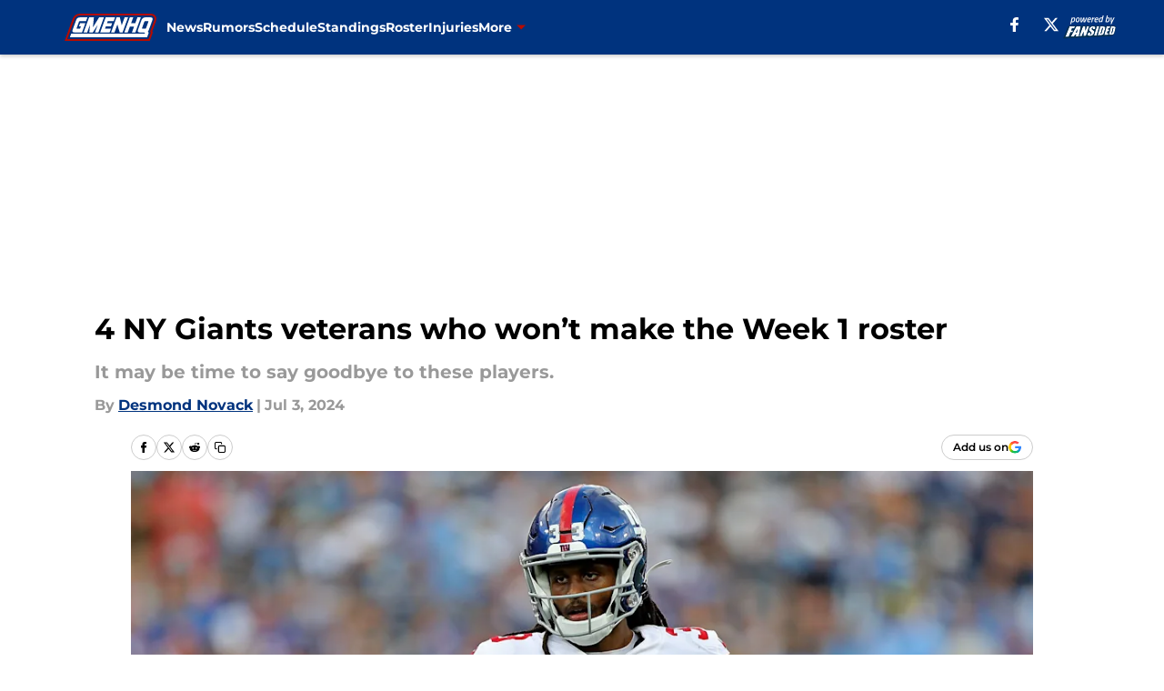

--- FILE ---
content_type: text/html
request_url: https://gmenhq.com/posts/4-ny-giants-veterans-who-wont-make-week-1-roster-01j1t18km2bc/3
body_size: 64557
content:
<!DOCTYPE html><html lang="en-US" q:render="ssr" q:route="html/" q:container="paused" q:version="1.15.0" q:base="https://assets.minutemediacdn.com/vl-prod/build/" q:locale="" q:manifest-hash="vyybvu" q:instance="ihhi1rnzcz"><!--qv q:id=0 q:key=tntn:Qb_0--><!--qv q:id=1 q:key=uXAr:vp_3--><!--qv q:s q:sref=1 q:key=--><head q:head><!--qv q:id=2 q:key=0YpJ:vp_0--><!--qv q:key=nO_0--><meta charset="utf-8" q:head><link href="https://fonts.googleapis.com" rel="preconnect" crossOrigin="" q:key="https://fonts.googleapis.com" q:head><link href="https://fonts.gstatic.com" rel="preconnect" crossOrigin="" q:key="https://fonts.gstatic.com" q:head><link href="https://fonts.googleapis.com/css2?family=Inter:wght@400;700;800&amp;family=Roboto:wght@100;200;300;400;500;600;700;800;900&amp;display=swap" rel="stylesheet" q:key="google-fonts" q:head><title q:head>4 NY Giants veterans who won’t make the Week 1 roster</title><meta name="viewport" content="width=device-width, initial-scale=1.0" q:head><meta name="description" content="With the NY Giants training camp around the corner, we&#39;re not too far away from roster cuts, and these four vets seem like prime candidates for the chopping block. " q:head><meta property="fb:app_id" content="531030426978426" q:head><meta property="fb:pages" content="223321491061563" q:head><meta property="og:site_name" content="GMEN HQ" q:head><meta property="og:url" content="https://gmenhq.com/posts/4-ny-giants-veterans-who-wont-make-week-1-roster-01j1t18km2bc/3" q:head><meta property="og:image:width" content="1440" q:head><meta property="og:image:height" content="810" q:head><meta name="twitter:url" content="https://gmenhq.com/posts/4-ny-giants-veterans-who-wont-make-week-1-roster-01j1t18km2bc/3" q:head><meta name="twitter:card" content="summary_large_image" q:head><meta name="twitter:image:width" content="1440" q:head><meta name="twitter:image:height" content="810" q:head><meta name="twitter:site" content="@gmenhq" q:head><meta name="robots" content="max-image-preview:large" q:head><meta name="theme-color" content="#000000" q:head><meta property="og:type" content="article" q:head><meta property="og:title" content="4 NY Giants veterans who won’t make the Week 1 roster" q:head><meta property="og:image" content="https://images2.minutemediacdn.com/image/upload/c_crop,x_0,y_13,w_3000,h_1687/c_fill,w_1440,ar_1440:810,f_auto,q_auto,g_auto/images/GettyImages/mmsport/31/01j1t6yqyx0zh8v0n99a.jpg" q:head><meta property="og:description" content="The NY Giants&#39; training camp is right around the corner and with that, comes one of the tougher times of the year, roster cuts. This is a team where fans say go" q:head><meta property="article:published_time" content="2024-07-03T10:00:04Z" q:head><meta property="article:modified_time" content="2024-07-03T10:00:04Z" q:head><meta property="article:section" content="NY Giants News" q:head><meta property="article:tag" content="NY Giants" q:head><meta property="article:tag" content="Brian Daboll " q:head><meta property="article:tag" content="Joe Schoen" q:head><meta property="article:tag" content="Giants" q:head><meta property="article:tag" content="New York Giants" q:head><meta property="article:tag" content="Aaron Robinson" q:head><meta property="article:tag" content="Jalen Mills" q:head><meta property="article:tag" content="Miles Boykin" q:head><meta name="twitter:image" content="https://images2.minutemediacdn.com/image/upload/c_crop,x_0,y_13,w_3000,h_1687/c_fill,w_1440,ar_1440:810,f_auto,q_auto,g_auto/images/GettyImages/mmsport/31/01j1t6yqyx0zh8v0n99a.jpg" q:head><meta name="twitter:title" content="4 NY Giants veterans who won’t make the Week 1 roster" q:head><meta name="twitter:description" content="The NY Giants&#39; training camp is right around the corner and with that, comes one of the tougher times of the year, roster cuts. This is a team where fans say go" q:head><link rel="preload" href="https://fonts.gstatic.com/s/montserrat/v31/JTUHjIg1_i6t8kCHKm4532VJOt5-QNFgpCu173w5aXo.woff2" as="font" type="font/woff2" crossorigin key="https://fonts.gstatic.com/s/montserrat/v31/JTUHjIg1_i6t8kCHKm4532VJOt5-QNFgpCu173w5aXo.woff2" q:key="https://fonts.gstatic.com/s/montserrat/v31/JTUHjIg1_i6t8kCHKm4532VJOt5-QNFgpCu173w5aXo.woff2" q:head><link rel="preload" href="https://fonts.gstatic.com/s/montserrat/v31/JTUHjIg1_i6t8kCHKm4532VJOt5-QNFgpCuM73w5aXo.woff2" as="font" type="font/woff2" crossorigin key="https://fonts.gstatic.com/s/montserrat/v31/JTUHjIg1_i6t8kCHKm4532VJOt5-QNFgpCuM73w5aXo.woff2" q:key="https://fonts.gstatic.com/s/montserrat/v31/JTUHjIg1_i6t8kCHKm4532VJOt5-QNFgpCuM73w5aXo.woff2" q:head><link rel="preload" href="https://fonts.gstatic.com/s/roboto/v50/KFOMCnqEu92Fr1ME7kSn66aGLdTylUAMQXC89YmC2DPNWubEbVmUiAo.woff2" as="font" type="font/woff2" crossorigin key="https://fonts.gstatic.com/s/roboto/v50/KFOMCnqEu92Fr1ME7kSn66aGLdTylUAMQXC89YmC2DPNWubEbVmUiAo.woff2" q:key="https://fonts.gstatic.com/s/roboto/v50/KFOMCnqEu92Fr1ME7kSn66aGLdTylUAMQXC89YmC2DPNWubEbVmUiAo.woff2" q:head><link rel="preload" href="https://fonts.gstatic.com/s/roboto/v50/KFOMCnqEu92Fr1ME7kSn66aGLdTylUAMQXC89YmC2DPNWuYaalmUiAo.woff2" as="font" type="font/woff2" crossorigin key="https://fonts.gstatic.com/s/roboto/v50/KFOMCnqEu92Fr1ME7kSn66aGLdTylUAMQXC89YmC2DPNWuYaalmUiAo.woff2" q:key="https://fonts.gstatic.com/s/roboto/v50/KFOMCnqEu92Fr1ME7kSn66aGLdTylUAMQXC89YmC2DPNWuYaalmUiAo.woff2" q:head><link rel="preload" href="https://fonts.gstatic.com/s/roboto/v50/KFOMCnqEu92Fr1ME7kSn66aGLdTylUAMQXC89YmC2DPNWuYjalmUiAo.woff2" as="font" type="font/woff2" crossorigin key="https://fonts.gstatic.com/s/roboto/v50/KFOMCnqEu92Fr1ME7kSn66aGLdTylUAMQXC89YmC2DPNWuYjalmUiAo.woff2" q:key="https://fonts.gstatic.com/s/roboto/v50/KFOMCnqEu92Fr1ME7kSn66aGLdTylUAMQXC89YmC2DPNWuYjalmUiAo.woff2" q:head><link rel="icon" href="https://images2.minutemediacdn.com/image/upload/v1678009740/shape/cover/sport/favicon_2-52318fd404bd0eb732335f1aa93984e0.ico" q:head><link rel="canonical" href="https://gmenhq.com/posts/4-ny-giants-veterans-who-wont-make-week-1-roster-01j1t18km2bc/3" q:head><link rel="preconnect" href="https://images2.minutemediacdn.com" crossorigin="anonymous" q:head><link rel="dns-prefetch" href="https://images2.minutemediacdn.com" q:head><style type="text/css" q:head>@font-face {font-family: 'Montserrat';
  font-style: normal;
  font-weight: 600;
  font-display: swap;
  src: url(https://fonts.gstatic.com/s/montserrat/v31/JTUHjIg1_i6t8kCHKm4532VJOt5-QNFgpCu173w5aXo.woff2) format('woff2');
  unicode-range: U+0000-00FF, U+0131, U+0152-0153, U+02BB-02BC, U+02C6, U+02DA, U+02DC, U+0304, U+0308, U+0329, U+2000-206F, U+20AC, U+2122, U+2191, U+2193, U+2212, U+2215, U+FEFF, U+FFFD;}@font-face {font-family: 'Montserrat';
  font-style: normal;
  font-weight: 700;
  font-display: swap;
  src: url(https://fonts.gstatic.com/s/montserrat/v31/JTUHjIg1_i6t8kCHKm4532VJOt5-QNFgpCuM73w5aXo.woff2) format('woff2');
  unicode-range: U+0000-00FF, U+0131, U+0152-0153, U+02BB-02BC, U+02C6, U+02DA, U+02DC, U+0304, U+0308, U+0329, U+2000-206F, U+20AC, U+2122, U+2191, U+2193, U+2212, U+2215, U+FEFF, U+FFFD;}@font-face {font-family: 'Roboto';
  font-style: normal;
  font-weight: 400;
  font-stretch: normal;
  font-display: swap;
  src: url(https://fonts.gstatic.com/s/roboto/v50/KFOMCnqEu92Fr1ME7kSn66aGLdTylUAMQXC89YmC2DPNWubEbVmUiAo.woff2) format('woff2');
  unicode-range: U+0000-00FF, U+0131, U+0152-0153, U+02BB-02BC, U+02C6, U+02DA, U+02DC, U+0304, U+0308, U+0329, U+2000-206F, U+20AC, U+2122, U+2191, U+2193, U+2212, U+2215, U+FEFF, U+FFFD;}@font-face {font-family: 'Roboto';
  font-style: normal;
  font-weight: 600;
  font-stretch: normal;
  font-display: swap;
  src: url(https://fonts.gstatic.com/s/roboto/v50/KFOMCnqEu92Fr1ME7kSn66aGLdTylUAMQXC89YmC2DPNWuYaalmUiAo.woff2) format('woff2');
  unicode-range: U+0000-00FF, U+0131, U+0152-0153, U+02BB-02BC, U+02C6, U+02DA, U+02DC, U+0304, U+0308, U+0329, U+2000-206F, U+20AC, U+2122, U+2191, U+2193, U+2212, U+2215, U+FEFF, U+FFFD;}@font-face {font-family: 'Roboto';
  font-style: normal;
  font-weight: 700;
  font-stretch: normal;
  font-display: swap;
  src: url(https://fonts.gstatic.com/s/roboto/v50/KFOMCnqEu92Fr1ME7kSn66aGLdTylUAMQXC89YmC2DPNWuYjalmUiAo.woff2) format('woff2');
  unicode-range: U+0000-00FF, U+0131, U+0152-0153, U+02BB-02BC, U+02C6, U+02DA, U+02DC, U+0304, U+0308, U+0329, U+2000-206F, U+20AC, U+2122, U+2191, U+2193, U+2212, U+2215, U+FEFF, U+FFFD;}</style><style q:head>:root {--color-black:#000000;--color-blue:#0066CC;--color-darkGrey:#999999;--color-grey:#cccccc;--color-lightGrey:#F7F7F7;--color-primary:#00337E;--color-secondary:#B60B00;--color-white:#FFFFFF;--font-family-big:Montserrat;--font-weight-big:700;--font-size-big-lg:14px;--font-size-big-md:14px;--font-size-big-sm:12px;--font-family-bigger:Montserrat;--font-weight-bigger:700;--font-size-bigger-lg:16px;--font-size-bigger-md:16px;--font-size-bigger-sm:14px;--font-family-gigantic:Montserrat;--font-weight-gigantic:700;--font-size-gigantic-lg:32px;--font-size-gigantic-md:24px;--font-size-gigantic-sm:22px;--font-family-huge:Montserrat;--font-weight-huge:700;--font-size-huge-lg:24px;--font-size-huge-md:22px;--font-size-huge-sm:18px;--font-family-large:Montserrat;--font-weight-large:700;--font-size-large-lg:20px;--font-size-large-md:20px;--font-size-large-sm:16px;--font-family-normal:Roboto;--font-weight-normal:400;--font-size-normal-lg:18px;--font-size-normal-md:18px;--font-size-normal-sm:18px;--font-family-tiny:Montserrat;--font-weight-tiny:700;--font-size-tiny-lg:12px;--font-size-tiny-md:12px;--font-size-tiny-sm:10px;}</style><script async type="text/javascript" id="clientApiData" q:key="clientApiData" q:head>window.clientApiData = {"pageData":{"distributionChannels":["author|dnovack","more-stories","ny-giants-news","recent-posts"],"language":"en","experiments":["finite-scroll-big-audience-no-ob|control"],"pageType":"PostPage","articleId":"01j1t18km2bc","property":"31","contentTags":["NY Giants","Brian Daboll ","Joe Schoen","Giants","New York Giants","Aaron Robinson","Jalen Mills","Miles Boykin"],"isMobileViewer":false,"topic":"New York Giants","vertical":"NFL","siteName":"GMEN HQ","resourceID":"01j1t18km2bc","autoTags":[]},"paletteData":{"colors":{"black":"#000000","blue":"#0066CC","darkGrey":"#999999","grey":"#cccccc","lightGrey":"#F7F7F7","primary":"#00337E","secondary":"#B60B00","white":"#FFFFFF"},"fonts":[{"family":"Montserrat","stylesheetUrl":"https://fonts.googleapis.com/css?family=Montserrat:600,700&display=swap","type":"stylesheetUrl","weights":["700"]},{"family":"Roboto","stylesheetUrl":"https://fonts.googleapis.com/css?family=Roboto:400,600,700&display=swap","type":"stylesheetUrl","weights":["400"]}],"typography":{"big":{"fontFamily":"Montserrat","fontWeight":700,"screenSizes":{"large":14,"medium":14,"small":12}},"bigger":{"fontFamily":"Montserrat","fontWeight":700,"screenSizes":{"large":16,"medium":16,"small":14}},"gigantic":{"fontFamily":"Montserrat","fontWeight":700,"screenSizes":{"large":32,"medium":24,"small":22}},"huge":{"fontFamily":"Montserrat","fontWeight":700,"screenSizes":{"large":24,"medium":22,"small":18}},"large":{"fontFamily":"Montserrat","fontWeight":700,"screenSizes":{"large":20,"medium":20,"small":16}},"normal":{"fontFamily":"Roboto","fontWeight":400,"screenSizes":{"large":18,"medium":18,"small":18}},"tiny":{"fontFamily":"Montserrat","fontWeight":700,"screenSizes":{"large":12,"medium":12,"small":10}}}}};</script><script type="text/javascript" id="OneTrustAutoBlock" q:key="oneTrustAutoBlock" q:head></script><script type="text/javascript" src="https://cdn-ukwest.onetrust.com/scripttemplates/otSDKStub.js" id="OneTrustURL" data-domain-script="01948883-cdc5-73d6-a267-dd1f0a86d169" q:key="oneTrustStub" q:head></script><script type="text/javascript" src="https://cdn.cookielaw.org/opt-out/otCCPAiab.js" id="OneTrustIAB" ccpa-opt-out-ids="C0004" ccpa-opt-out-geo="ca" ccpa-opt-out-lspa="true" q:key="oneTrustIAB" q:head></script><script type="text/javascript" id="OneTrustInit" q:key="oneTrustInit" q:head>
      function OptanonWrapper() {
      const geoData = OneTrust.getGeolocationData?.();
      const isUS = (geoData?.country === "US");
      const groups = window.OnetrustActiveGroups || '';
      const consentGiven = groups.includes(',C0004,');

      const shouldLoadAutoBlockScript = !isUS || (isUS && !consentGiven);

      // Update Permutive consent based on current consent status
      function updatePermutiveConsent(hasConsent) {
        function attemptUpdate() {
          if (window.permutive && typeof window.permutive.consent === 'function') {
            if (hasConsent) {
              window.permutive.consent({ "opt_in": true, "token": "CONSENT_CAPTURED" });
            } else {
              window.permutive.consent({ "opt_in": false });
            }
            return true;
          }
          return false;
        }

        // Try immediately
        if (!attemptUpdate()) {
          // If Permutive isn't ready, retry after a short delay
          setTimeout(function() {
            attemptUpdate();
          }, 200);
        }
      }

      // Set initial Permutive consent status
      updatePermutiveConsent(consentGiven);

      // Set up consent change handler to update Permutive when consent changes
      OneTrust.OnConsentChanged(function(eventData) {
        // Use a small delay to ensure OnetrustActiveGroups is updated
        // OneTrust may fire the callback before updating the groups
        setTimeout(function() {
          // Update consent status from event data
          const updatedGroups = window.OnetrustActiveGroups || '';
          const updatedConsentGiven = updatedGroups.includes(',C0004,');
          updatePermutiveConsent(updatedConsentGiven);

          // Handle auto-block script loading and page reload for US users
          // If user is in US and opts out (no longer has consent), load auto-block
          if (isUS && !updatedConsentGiven) {
            loadAutoBlockScript();
            location.reload();
          }
        }, 150);
      });

      if (shouldLoadAutoBlockScript) {
        loadAutoBlockScript();
      }

      function loadAutoBlockScript() {
        const autoBlockScript = document.getElementById('OneTrustAutoBlock');
        if (autoBlockScript && !autoBlockScript.src) {
          autoBlockScript.src = 'https://cdn-ukwest.onetrust.com/consent/01948883-cdc5-73d6-a267-dd1f0a86d169/OtAutoBlock.js';
        }
      }
    }
  </script><script async src="https://accounts.google.com/gsi/client" id="google-auth" q:key="google-auth" q:head></script><script type="text/javascript" id="mmBCPageData" q:key="mmBCPageData" q:head>
        window.mmBCPageData = {
          property: '31',
          authors: ["dnovack"],
          pageType: 'PostPage',
        };</script><script async type="text/javascript" id="update-hem-cookie" q:key="update-hem-cookie" q:head>
      (function () {
        function getCookie(name) {
          const value = '; ' + document.cookie;
          const parts = value.split('; ' + name + '=');
          if (parts.length === 2) {
            return parts.pop().split(";").shift();
          }
          return null;
        }

        function processUserId(userId) {
            if (!userId) return;
            document.cookie = 'mm_bc_user_sha' + '=' + userId + '; path=/; max-age=31536000; Secure; SameSite=Lax';
        }

        const existingValue = getCookie('mm_bc_user_sha');
        if (existingValue) {
          processUserId(existingValue);
          return;
        }

        if (window.dataLayer && Array.isArray(window.dataLayer)) {
          const found = window.dataLayer.find(e => e.bc_reg_user_id);
          if (found) {
            processUserId(found.bc_reg_user_id);
            return;
          }
        }

        // Intercept future pushes to dataLayer and capture bc_reg_user_id
        if (window.dataLayer) {
          const originalPush = window.dataLayer.push;
          window.dataLayer.push = function () {
            for (let arg of arguments) {
              if (arg.bc_reg_user_id) {
                processUserId(arg.bc_reg_user_id);
              }
            }
            return originalPush.apply(window.dataLayer, arguments);
          };
        }
    })();
  </script><script id="chartbeatData" type="text/javascript" q:key="chartbeatData" q:head>
    window._sf_async_config = {
      uid: 67224,
      domain: 'gmenhq.com',
      useCanonical: true,
      useCanonicalDomain: true,
      flickerControl: false,
      sections: 'NY Giants News',
      authors: 'Desmond Novack'
    };
  </script><script id="chartbeatHeadline" type="text/javascript" src="https://static.chartbeat.com/js/chartbeat_mab.js" async q:key="chartbeatHeadline" q:head></script><script src="https://ak.sail-horizon.com/spm/spm.v1.min.js" id="sailthru" async q:key="sailthru" q:head></script><script id="sailthruInit" type="text/javascript" q:key="sailthruInit" q:head>
    // Wait for Sailthru to be available on window before initializing
    (function checkSailthru(attempts = 0) {
      if (typeof window.Sailthru !== 'undefined') {
        Sailthru.init({ customerId: 'c92e7ba97ddecf8d779ded02d904b48b' });
      } else if (attempts < 3) {
        // Check again after a short delay, limit to 3 attempts
        setTimeout(() => checkSailthru(attempts + 1), 100);
      }
    })();
  </script><script src="https://static.chartbeat.com/js/chartbeat.js" async type="text/javascript" class="optanon-category-C0002 optanon-category-SPD_BG" q:key="chartbeat" q:head></script><script src="https://static.chartbeat.com/js/subscriptions.js" async type="text/javascript" q:key="chartbeatSubscriptions" q:head></script><script id="chartbeatConversion" type="text/javascript" q:key="chartbeatConversion" q:head>
    class ChartbeatConversionEvents {
      constructor() {
        this.isAttached = false;
        this.observer = null;
        this.originalPushState = history.pushState;
        this.init();
      }

      // Form finders
      findRegForm() {
        // Return the iframe container since we can't access cross-origin iframe content
        const form = document.getElementById('voltax-auth-openpass');
        const iframe = form?.querySelector('iframe');
        return iframe || null;
      }

      findNewsletterForm() {
        return document.getElementsByClassName('bcForm')[0]?.querySelector('input[type="text"]') || null;
      }

      // Track event helper
      track(eventName) {
        if (typeof window.chartbeat === 'function') {
          chartbeat(eventName);
        }
      }

      // Creates a tracker with start/complete/cancel state management
      createTracker(prefix) {
        let hasShown = false;
        let hasStarted = false;
        let hasCompleted = false;
        let hasCanceled = false;
        
        return {
          shown: () => { hasShown = true; this.track(prefix + 'Shown'); },
          start: () => { hasStarted = true; this.track(prefix + 'Start'); },
          complete: () => { hasCompleted = true; if (hasStarted) this.track(prefix + 'Complete'); },
          cancel: () => { 
            if (hasShown && !hasCompleted && !hasCanceled) {
              hasCanceled = true;
              this.track(prefix + 'Cancel');
            }
          }
        };
      }

      // Registration Wall tracking
      setupRegistrationTracking(regForm) {
        const reg = this.createTracker('trackRegistration');
        reg.shown();
        
        // Start: any auth button click or openpass form
        regForm.querySelectorAll('.voltax-auth-button, .voltax-auth-google-button')
          .forEach(btn => btn.addEventListener('click', reg.start, { once: true }));

        // OpenPass iframe tracking
        const iframe = regForm.querySelector('#voltax-auth-openpass').querySelector('iframe');
        if (!iframe) {
          return;
        }
        
        let hasInteracted = false;
        // Only event that is triggered when the user is interacting with the iframe
        iframe.addEventListener('mouseenter', () => {
          hasInteracted = true;
          reg.start();
        }, { once: true });

        // Complete: when "voltax_auth_provider" is set in local storage
        // Cancel: when modal closes without completing (modal removed from DOM)
        const regObserver = new MutationObserver(() => {
          if (localStorage.getItem('voltax_auth_provider')) {
            reg.complete();
            regObserver.disconnect();
          } else if (!iframe.isConnected) {
            reg.cancel();
            regObserver.disconnect();
          }
        });
        regObserver.observe(document.body, { childList: true, subtree: true });
        
        // Cancel: leave page without completing (user navigates away)
        window.addEventListener('beforeunload', reg.cancel);
      }

      // Newsletter tracking
      setupNewsletterTracking(newsletterForm) {
        const nl = this.createTracker('trackNewsletterSignup');
        nl.shown();
        
        const emailInput = newsletterForm.querySelector('input[type="text"]');
        const submitBtn = newsletterForm.querySelector('.blueConicButton input[type="submit"]');
        
        // Start: focus email input
        if (emailInput) {
          emailInput.addEventListener('focus', nl.start, { once: true });
        }
        
        // Complete: form submit or button click
        newsletterForm.addEventListener('submit', nl.complete, { once: true });
        if (submitBtn) {
          submitBtn.addEventListener('click', nl.complete, { once: true });
        }
        
        // Cancel: leave page, URL change (finite scroll), or form is removed from DOM
        window.addEventListener('beforeunload', nl.cancel);
        window.addEventListener('popstate', nl.cancel);
        
        // Cancel: when modal closes without completing (form removed from DOM)
        const nlObserver = new MutationObserver(() => {
          if (!newsletterForm.isConnected) {
            nl.cancel();
            nlObserver.disconnect();
          }
        });
        nlObserver.observe(document.body, { childList: true, subtree: true });
        
        const originalPushState = this.originalPushState;
        history.pushState = function(...args) {
          nl.cancel();
          return originalPushState.apply(history, args);
        };
      }

      attachListener() {
        if (this.isAttached) return;
        
        const regForm = this.findRegForm();
        const newsletterForm = this.findNewsletterForm();
        
        if (typeof window.chartbeat !== 'function' || (!regForm && !newsletterForm)) return;

        if (regForm) this.setupRegistrationTracking(document.getElementById('voltax-sign-in'));
        if (newsletterForm) this.setupNewsletterTracking(document.getElementsByClassName('bcForm')[0]);

        this.isAttached = true;
        if (this.observer) this.observer.disconnect();
      }

      init() {
        this.observer = new MutationObserver(() => this.attachListener());
        this.observer.observe(document.body, { childList: true, subtree: true });
        this.attachListener();
      }
    }

    window.addEventListener("DOMContentLoaded", () => {
      new ChartbeatConversionEvents();
    });
  </script><script async type="text/javascript" id="cwv-tracker" q:key="cwv-tracker" q:head>
          (function () {
            const SAMPLE_PERCENTAGE = 50;
            if (Math.random() < SAMPLE_PERCENTAGE / 100) {
              const script = document.createElement("script");
              script.src =
                "https://assets.minutemediacdn.com/mm-cwv-tracker/prod/mm-cwv-tracker.js";
              script.async = true;
              document.head.appendChild(script);
            }
          })();
        </script><script async type="text/javascript" id="gtm" data-consent-category="C0001" q:key="gtm" q:head>(function(w,d,s,l,i){w[l]=w[l]||[];w[l].push({'gtm.start': new Date().getTime(),event:'gtm.js'});var f=d.getElementsByTagName(s)[0],j=d.createElement(s),dl=l!='dataLayer'?'&l='+l:'';j.async=true;j.src='https://www.googletagmanager.com/gtm.js?id='+i+dl;f.parentNode.insertBefore(j,f);})(window,document,'script','dataLayer','GTM-TCW5HW')</script><script async type="text/javascript" id="accessibility" data-consent-category="C0001" q:key="accessibility" q:head>const style = document.createElement('style');
style.innerHTML = `
      #INDmenu-btn {
        display:none;
      }
    `;
document.head.appendChild(style);
window.mmClientApi = window.mmClientApi || [];
window.mmClientApi.push('injectAccessibilityIcon', {});</script><script async type="text/javascript" id="Create ads placeholders (code)" data-consent-category="C0004" q:key="Create ads placeholders (code)" q:head>var placeholders = {
    oneOnOne: {
        id: "div-gpt-ad-1552218089756-0"
    },
    sidebar1: {
        id: "div-sideBar1"
    },
    sidebar2: {
        id: "div-sideBar2"
    },
    top: {
        id: "div-gpt-ad-1552218170642-0"
    },
    stickyBottom: {
        id: "div-sticky-bottom"
    },
    belowTopSection: {
        id: "below-top-section"
    },
    belowSecondSection: {
        id: "below-second-section"
    }
};
mmClientApi.push('injectAdPlaceholders', placeholders);</script><script async type="text/javascript" id="Adshield" data-consent-category="C0004" q:key="Adshield" q:head>var script = document.createElement('script');

script.async = true;
script.id = "xpcNQ";
script.setAttribute("data-sdk", "l/1.1.11");
script.setAttribute("data-cfasync", "false");
script.src = "https://html-load.com/loader.min.js";
script.charset = "UTF-8";

script.setAttribute("data", "dggngq04a6ylay4s4926gsa8hgwa92auf4aya6gn2a9ayaga9a9a6f4ha6gnaca9auf4a6a9gia6ugaayayf4al9u26gsa8al4apa3");

script.setAttribute("onload", "!async function(){let e='html-load.com';const t=window,r=e=>new Promise((t=>setTimeout(t,e))),o=t.atob,a=t.btoa,s=r=>{const s=o('VGhlcmUgd2FzIGEgcHJvYmxlbSBsb2FkaW5nIHRoZSBwYWdlLiBQbGVhc2UgY2xpY2sgT0sgdG8gbGVhcm4gbW9yZS4=');if(confirm(s)){const o=new t.URL('https://report.error-report.com/modal'),s=o.searchParams;s.set('url',a(location.href)),s.set('error',a(r.toString())),s.set('domain',e),location.href=o.href}else location.reload()};try{const c=()=>new Promise((e=>{let r=Math.random().toString(),o=Math.random().toString();t.addEventListener('message',(e=>e.data===r&&t.postMessage(o,'*'))),t.addEventListener('message',(t=>t.data===o&&e())),t.postMessage(r,'*')}));async function n(){try{let e=!1,o=Math.random().toString();if(t.addEventListener('message',(t=>{t.data===o+'_as_res'&&(e=!0)})),t.postMessage(o+'_as_req','*'),await c(),await r(500),e)return!0}catch(e){console.error(e)}return!1}const i=[100,500,1e3];for(let l=0;l<=i.length&&!await n();l++){if(l===i.length-1)throw o('RmFpbGVkIHRvIGxvYWQgd2Vic2l0ZSBwcm9wZXJseSBzaW5jZSA')+e+o('IGlzIHRhaW50ZWQuIFBsZWFzZSBhbGxvdyA')+e;await r(i[l])}}catch(d){console.error(d);try{t.localStorage.setItem(t.location.host+'_fa_'+a('last_bfa_at'),Date.now().toString())}catch(m){}try{setInterval((()=>document.querySelectorAll('link,style').forEach((e=>e.remove()))),100);const h=await(await fetch('https://error-report.com/report?type=loader_light&url='+a(location.href)+'&error='+a(d),{method:'POST'})).text();let g=!1;t.addEventListener('message',(e=>{'as_modal_loaded'===e.data&&(g=!0)}));let p=document.createElement('iframe');const f=new t.URL('https://report.error-report.com/modal'),u=f.searchParams;u.set('url',a(location.href)),u.set('eventId',h),u.set('error',a(d)),u.set('domain',e),p.src=f.href,p.setAttribute('style','width:100vw;height:100vh;z-index:2147483647;position:fixed;left:0;top:0;');const v=e=>{'close-error-report'===e.data&&(p.remove(),t.removeEventListener('message',v))};t.addEventListener('message',v),document.body.appendChild(p);const w=()=>{const e=p.getBoundingClientRect();return'none'!==t.getComputedStyle(p).display&&0!==e.width&&0!==e.height},S=setInterval((()=>{if(!document.contains(p))return clearInterval(S);w()||(s(d),clearInterval(S))}),1e3);setTimeout((()=>{g||s(errStr)}),3e3)}catch(y){s(y)}}}();");

script.setAttribute("onerror", "!async function(){const e=window,t=e.atob,r=e.btoa;let o=JSON.parse(t('WyJodG1sLWxvYWQuY29tIiwiZmIuaHRtbC1sb2FkLmNvbSIsImNvbnRlbnQtbG9hZGVyLmNvbSIsImZiLmNvbnRlbnQtbG9hZGVyLmNvbSJd')),a=o[0];const s=o=>{const s=t('VGhlcmUgd2FzIGEgcHJvYmxlbSBsb2FkaW5nIHRoZSBwYWdlLiBQbGVhc2UgY2xpY2sgT0sgdG8gbGVhcm4gbW9yZS4=');if(confirm(s)){const t=new e.URL('https://report.error-report.com/modal'),s=t.searchParams;s.set('url',r(location.href)),s.set('error',r(o.toString())),s.set('domain',a),location.href=t.href}else location.reload()};try{if(void 0===e.as_retry&&(e.as_retry=0),e.as_retry>=o.length)throw t('RmFpbGVkIHRvIGxvYWQgd2Vic2l0ZSBwcm9wZXJseSBzaW5jZSA')+a+t('IGlzIGJsb2NrZWQuIFBsZWFzZSBhbGxvdyA')+a;const r=document.querySelector('#xpcNQ'),s=document.createElement('script');for(let e=0;e<r.attributes.length;e++)s.setAttribute(r.attributes[e].name,r.attributes[e].value);const n=new e.URL(r.getAttribute('src'));n.host=o[e.as_retry++],s.setAttribute('src',n.href),r.setAttribute('id',r.getAttribute('id')+'_'),r.parentNode.insertBefore(s,r),r.remove()}catch(t){console.error(t);try{e.localStorage.setItem(e.location.host+'_fa_'+r('last_bfa_at'),Date.now().toString())}catch(e){}try{setInterval((()=>document.querySelectorAll('link,style').forEach((e=>e.remove()))),100);const o=await(await fetch('https://error-report.com/report?type=loader_light&url='+r(location.href)+'&error='+r(t),{method:'POST'})).text();let n=!1;e.addEventListener('message',(e=>{'as_modal_loaded'===e.data&&(n=!0)}));let c=document.createElement('iframe');const i=new e.URL('https://report.error-report.com/modal'),l=i.searchParams;l.set('url',r(location.href)),l.set('eventId',o),l.set('error',r(t)),l.set('domain',a),c.src=i.href,c.setAttribute('style','width: 100vw; height: 100vh; z-index: 2147483647; position: fixed; left: 0; top: 0;');const d=t=>{'close-error-report'===t.data&&(c.remove(),e.removeEventListener('message',d))};e.addEventListener('message',d),document.body.appendChild(c);const m=()=>{const t=c.getBoundingClientRect();return'none'!==e.getComputedStyle(c).display&&0!==t.width&&0!==t.height},h=setInterval((()=>{if(!document.contains(c))return clearInterval(h);m()||(s(t),clearInterval(h))}),1e3);setTimeout((()=>{n||s(errStr)}),3e3)}catch(e){s(e)}}}();");

document.head.appendChild(script);</script><script async type="text/javascript" id="commercial-api" data-consent-category="C0004" q:key="commercial-api" q:head>(function () {
    mmClientApi.push('getPageData', function ({ experiments }) {
        let commercialScriptUrl;
        const baseUrl = 'https://uds-selector.bqstreamer.com/library/fansided/31/code';
        const ref = '&mm-referer=' + encodeURIComponent(location.href);

        if (experiments && experiments.includes('finite-scroll-big-audience-no-ob|condensed')) {
            commercialScriptUrl = `${baseUrl}?mz-subid=1${ref}`;
        }
        // Default fallback
        else {
            commercialScriptUrl = `${baseUrl}?mm-referer=${encodeURIComponent(location.href)}`;
        }

        // Inject script
        const commercialScript = document.createElement('script');
        commercialScript.src = commercialScriptUrl;
        document.head.appendChild(commercialScript);
    });
})();</script><script async type="text/javascript" id="Pushly" data-consent-category="C0004" q:key="Pushly" q:head>const pushlySdk = document.createElement('script');
            pushlySdk.async = true;
            pushlySdk.src = 'https://cdn.p-n.io/pushly-sdk.min.js?domain_key=dIWE7ezWLqqNEXAUFSxrz9EMQe4C0Xa8KRRx';
            pushlySdk.type = 'text/javascript';
            document.head.appendChild(pushlySdk);
            const pushlySW = document.createElement('script');
            pushlySW.type = 'text/javascript';
            pushlySW.textContent = 'function pushly(){window.PushlySDK.push(arguments)}window.PushlySDK=window.PushlySDK||[],pushly("load",{domainKey:"dIWE7ezWLqqNEXAUFSxrz9EMQe4C0Xa8KRRx",sw:"/" + "assets/pushly/pushly-sdk-worker.js"});'
            document.head.appendChild(pushlySW);
</script><script defer type="text/javascript" id="Mini Player" data-consent-category="C0004" q:key="Mini Player" q:head>window.mmClientApi?.push('getPageData', pageDataObject => {
  const noVideoPlayer = pageDataObject?.tags?.find(tag => tag === 'no-video-player');
  if(!noVideoPlayer) {
    const mmVideoScript = document.createElement('script');
    mmVideoScript.src = 'https://players.voltaxservices.io/players/1/code?mm-referer=' + location.href;
    document.head.appendChild(mmVideoScript);
  }
});</script><script type="application/ld+json" q:key="ldArticle" q:head>{"@context":"http://schema.org","@type":"NewsArticle","mainEntityOfPage":{"@type":"WebPage","@id":"https://gmenhq.com/posts/4-ny-giants-veterans-who-wont-make-week-1-roster-01j1t18km2bc/3"},"headline":"4 NY Giants veterans who won’t make the Week 1 roster","image":[{"@type":"ImageObject","url":"https://images2.minutemediacdn.com/image/upload/c_fill,w_1200,ar_1:1,f_auto,q_auto,g_auto/images/GettyImages/mmsport/31/01j1t6yqyx0zh8v0n99a.jpg","width":1200,"height":1200},{"@type":"ImageObject","url":"https://images2.minutemediacdn.com/image/upload/c_fill,w_1200,ar_16:9,f_auto,q_auto,g_auto/images/GettyImages/mmsport/31/01j1t6yqyx0zh8v0n99a.jpg","width":1200,"height":675},{"@type":"ImageObject","url":"https://images2.minutemediacdn.com/image/upload/c_fill,w_1200,ar_4:3,f_auto,q_auto,g_auto/images/GettyImages/mmsport/31/01j1t6yqyx0zh8v0n99a.jpg","width":1200,"height":900}],"datePublished":"2024-07-03T10:00:04Z","dateModified":"2024-07-03T10:00:04Z","publisher":{"@type":"Organization","name":"GMEN HQ","logo":{"@type":"ImageObject","url":"https://images2.minutemediacdn.com/image/upload/v1678009729/shape/cover/sport/GMENHQ_google-schema-logo-9ee91d704773b6c735f55cc67130516f.png"}},"description":"With the NY Giants training camp around the corner, we're not too far away from roster cuts, and these four vets seem like prime candidates for the chopping block. ","articleSection":"NY Giants News","author":{"@type":"Person","name":"Desmond Novack","url":"https://gmenhq.com/author/dnovack"}}</script><script type="application/ld+json" q:key="ldBreadcrumb" q:head>{"@context":"http://schema.org","@type":"BreadcrumbList","itemListElement":[{"@type":"ListItem","position":1,"name":"Home","item":"https://gmenhq.com"},{"@type":"ListItem","position":2,"name":"NY Giants News","item":"https://gmenhq.com/ny-giants-news/"}]}</script><script src="https://123p.gmenhq.com/script.js" type="text/javascript" async q:key="blueconic" q:head></script><script src="https://assets.minutemediacdn.com/recirculation-widget/prod/mm-recirculation-injector.js" type="text/javascript" async q:key="RecirculationWidget" q:head></script><!--/qv--><!--/qv--><link rel="modulepreload" href="https://assets.minutemediacdn.com/vl-prod/build/q-RFD0BxB0.js"><script type="module" async="true" src="https://assets.minutemediacdn.com/vl-prod/build/q-RFD0BxB0.js"></script><link rel="stylesheet" href="https://assets.minutemediacdn.com/vl-prod/assets/BP1kbrhr-style.css"><link rel="modulepreload" href="https://assets.minutemediacdn.com/vl-prod/build/q-XYi0b4s7.js"><link rel="preload" href="https://assets.minutemediacdn.com/vl-prod/assets/DaLbuemo-bundle-graph.json" as="fetch" crossorigin="anonymous"><script type="module" async="true">let b=fetch("https://assets.minutemediacdn.com/vl-prod/assets/DaLbuemo-bundle-graph.json");import("https://assets.minutemediacdn.com/vl-prod/build/q-XYi0b4s7.js").then(({l})=>l("https://assets.minutemediacdn.com/vl-prod/build/",b));</script><link rel="modulepreload" href="https://assets.minutemediacdn.com/vl-prod/build/q-BmlzJyRk.js"><style q:style="nxuput-0" hidden>:root{view-transition-name:none}</style></head><body lang="en"><!--qv q:id=3 q:key=wgGj:vp_1--><!--qv q:key=Ir_2--><!--qv q:id=4 q:key=IOjm:Ir_0--><!--qv q:id=5 q:key=y7mZ:ec_1--><!--qv q:id=6 q:key=HsRY:uX_4--><!--qv q:s q:sref=6 q:key=--><!--qv q:id=7 q:key=2Q82:uX_0--><header q:key="Ma_7"><!--qv q:id=8 q:key=4hHK:Ma_0--><script type="placeholder" hidden q:id="9" on-document:load="q-Cn0rbbKu.js#s_rAMdnXtK8Co[0 1]"></script><!--/qv--><!--qv q:id=a q:key=xtrp:Ma_4--><div class="fixed flex items-center space-between w-full top-0 px-5 md:px-f-2 lg:px-f-1.5 z-50 shadow-header bg-primary h-f-3" q:key="Ut_4"><!--qv q:id=b q:key=yY0a:Ut_0--><div aria-label="More Menu Items" class="block lg:hidden w-6 h-6 min-w-[24px] relative mr-5 cursor-pointer" on:click="q-6lOeNqWd.js#s_xjW80feA0gU[0]" q:key="oy_0" q:id="c"><span class="block absolute h-0.5 ease-in-out duration-200 origin-right-center opacity-1 bg-white top-1 w-full"></span><span class="block absolute h-0.5 ease-in-out duration-200 origin-right-center opacity-1 bg-white top-3 w-full"></span><span class="block absolute h-0.5 ease-in-out duration-200 origin-right-center opacity-1 bg-white top-5 w-full"></span></div><!--/qv--><!--qv q:id=d q:key=aTke:Ut_1--><div style="top:60px;height:calc(100vh - 60px)" class="fixed block lg:hidden w-full ease-in-out duration-300 z-[2] overflow-y-auto opacity-0 -left-full bg-white" q:key="rG_3"><nav><ul class="m-5"><!--qv q:id=e q:key=DVWB:0--><!--qv q:id=f q:key=LnC7:QF_1--><li class="list-none mb-5 leading-5 w-full" q:key="r0_1"><!--qv q:id=g q:key=deAA:r0_0--><h4 q:key="SZ_1"><!--qv q:s q:sref=g q:key=--><a href="https://gmenhq.com/ny-giants-news/" class="mobile-nav-top text-black font-group-bigger" on:click="q-DbbAhLHf.js#s_av6wsRFPToI[0]" q:id="h"><!--t=i-->News<!----></a><!--/qv--></h4><!--/qv--></li><!--/qv--><!--/qv--><!--qv q:id=j q:key=DVWB:1--><!--qv q:id=k q:key=LnC7:QF_1--><li class="list-none mb-5 leading-5 w-full" q:key="r0_1"><!--qv q:id=l q:key=deAA:r0_0--><h4 q:key="SZ_1"><!--qv q:s q:sref=l q:key=--><a href="https://gmenhq.com/ny-giants-rumors/" class="mobile-nav-top text-black font-group-bigger" on:click="q-DbbAhLHf.js#s_av6wsRFPToI[0]" q:id="m"><!--t=n-->Rumors<!----></a><!--/qv--></h4><!--/qv--></li><!--/qv--><!--/qv--><!--qv q:id=o q:key=DVWB:2--><!--qv q:id=p q:key=LnC7:QF_1--><li class="list-none mb-5 leading-5 w-full" q:key="r0_1"><!--qv q:id=q q:key=deAA:r0_0--><h4 q:key="SZ_1"><!--qv q:s q:sref=q q:key=--><a href="https://gmenhq.com/schedule" class="mobile-nav-top text-black font-group-bigger" on:click="q-DbbAhLHf.js#s_av6wsRFPToI[0]" q:id="r"><!--t=s-->Schedule<!----></a><!--/qv--></h4><!--/qv--></li><!--/qv--><!--/qv--><!--qv q:id=t q:key=DVWB:3--><!--qv q:id=u q:key=LnC7:QF_1--><li class="list-none mb-5 leading-5 w-full" q:key="r0_1"><!--qv q:id=v q:key=deAA:r0_0--><h4 q:key="SZ_1"><!--qv q:s q:sref=v q:key=--><a href="https://gmenhq.com/standings" class="mobile-nav-top text-black font-group-bigger" on:click="q-DbbAhLHf.js#s_av6wsRFPToI[0]" q:id="w"><!--t=x-->Standings<!----></a><!--/qv--></h4><!--/qv--></li><!--/qv--><!--/qv--><!--qv q:id=y q:key=DVWB:4--><!--qv q:id=z q:key=LnC7:QF_1--><li class="list-none mb-5 leading-5 w-full" q:key="r0_1"><!--qv q:id=10 q:key=deAA:r0_0--><h4 q:key="SZ_1"><!--qv q:s q:sref=10 q:key=--><a href="https://gmenhq.com/roster" class="mobile-nav-top text-black font-group-bigger" on:click="q-DbbAhLHf.js#s_av6wsRFPToI[0]" q:id="11"><!--t=12-->Roster<!----></a><!--/qv--></h4><!--/qv--></li><!--/qv--><!--/qv--><!--qv q:id=13 q:key=DVWB:5--><!--qv q:id=14 q:key=LnC7:QF_1--><li class="list-none mb-5 leading-5 w-full" q:key="r0_1"><!--qv q:id=15 q:key=deAA:r0_0--><h4 q:key="SZ_1"><!--qv q:s q:sref=15 q:key=--><a href="https://gmenhq.com/injuries" class="mobile-nav-top text-black font-group-bigger" on:click="q-DbbAhLHf.js#s_av6wsRFPToI[0]" q:id="16"><!--t=17-->Injuries<!----></a><!--/qv--></h4><!--/qv--></li><!--/qv--><!--/qv--><!--qv q:id=18 q:key=DVWB:6--><!--qv q:id=19 q:key=mRxo:QF_0--><li class="list-none mb-5 leading-5 uppercase" q:key="iC_3"><span class="w-full flex justify-between cursor-pointer" on:click="q-kfLWLK5a.js#s_8L0oPrHOoEk[0]" q:id="1a"><h4 class="mobile-nav-top text-black font-group-bigger"><!--qv q:id=1b q:key=deAA:iC_0--><!--qv q:s q:sref=1b q:key=--><!--t=1c-->More<!----><!--/qv--><!--/qv--></h4><!--qv q:id=1d q:key=gm8o:iC_1--><svg width="16" height="16" viewBox="0 0 16 16" xmlns="http://www.w3.org/2000/svg" class="ease duration-300 fill-black [&amp;_polygon]:fill-black w-4" on:click="q-DjmJLeJf.js#s_XvheRgK9qJE[0]" q:key="XS_1" q:id="1e"><g fill-rule="evenodd"><path d="M11,8.09909655 L6.5,13 L5,11.3663655 L8.09099026,8 L5,4.63363448 L6.5,3 L11,7.90090345 L10.9090097,8 L11,8.09909655 Z" fill-rule="nonzero" transform="rotate(90 8 8)"></path></g></svg><!--/qv--></span></li><!--/qv--><!--/qv--></ul></nav><!--qv q:key=rG_2--><!--qv q:id=1f q:key=fUhI:rG_0--><div class="h-[1px] m-5 bg-lightGrey" q:key="Im_0"></div><!--/qv--><div class="mt-10 mr-4 mb-4 ml-6"><!--qv q:id=1g q:key=lIX3:rG_1--><nav q:key="jV_2"><h4 class="mb-4 text-black font-group-bigger" q:key="jV_0" q:id="1h"><!--t=1i-->Follow Us<!----></h4><ul class="inline-grid gap-5 grid-flow-col list-none"><li class="flex w-5 justify-center" q:key="0"><!--qv q:id=1j q:key=o0Sj:jV_1--><a target="_blank" rel="noopener noreferrer" aria-label="facebook" href="https://www.facebook.com/gmenhqny" class="[&amp;&gt;svg]:h-4 [&amp;&gt;svg]:fill-primary [&amp;&gt;svg]:hover:fill-primary" q:key="4t_2" q:id="1k"><svg xmlns="http://www.w3.org/2000/svg" viewBox="0 0 34.28 64"><g id="Layer_2" data-name="Layer 2"><g id="Layer_1-2" data-name="Layer 1"><path d="M10.17,64V36H0V24.42H10.17V15.59c0-10,6-15.59,15.14-15.59a61.9,61.9,0,0,1,9,.78v9.86H29.23c-5,0-6.53,3.09-6.53,6.26v7.52H33.81L32,36H22.7V64Z"/></g></g></svg></a><!--/qv--></li><li class="flex w-5 justify-center" q:key="1"><!--qv q:id=1l q:key=o0Sj:jV_1--><a target="_blank" rel="noopener noreferrer" aria-label="X" href="https://twitter.com/gmenhq" class="[&amp;&gt;svg]:h-4 [&amp;&gt;svg]:fill-primary [&amp;&gt;svg]:hover:fill-primary" q:key="4t_1" q:id="1m"><!--qv q:id=1n q:key=i4KS:4t_0--><svg xmlns="http://www.w3.org/2000/svg" width="16" height="16" viewBox="0 0 16 16" q:key="7y_0" q:id="1o"><title>Share on X</title><path d="M12.6.75h2.454l-5.36 6.142L16 15.25h-4.937l-3.867-5.07-4.425 5.07H.316l5.733-6.57L0 .75h5.063l3.495 4.633L12.601.75Zm-.86 13.028h1.36L4.323 2.145H2.865z"></path></svg><!--/qv--></a><!--/qv--></li></ul></nav><!--/qv--></div><!--/qv--></div><!--/qv--><div class="flex items-center gap-5 grow h-full lg:ml-f-1.5"><!--qv q:id=1p q:key=LamO:Ut_2--><a href="https://gmenhq.com/" class="inline-flex items-center items-start duration-200 w-auto md:h-f-1.5" q:key="L5_0"><img src="data:image/svg+xml,%3C%3Fxml%20version%3D%221.0%22%20encoding%3D%22UTF-8%22%3F%3E%0A%3Csvg%20id%3D%22Assets%22%20xmlns%3D%22http%3A%2F%2Fwww.w3.org%2F2000%2Fsvg%22%20viewBox%3D%220%200%20673%20200%22%3E%0A%20%20%3Cdefs%3E%0A%20%20%20%20%3Cstyle%3E%0A%20%20%20%20%20%20.cls-1%20%7B%0A%20%20%20%20%20%20%20%20fill%3A%20%2300337e%3B%0A%20%20%20%20%20%20%7D%0A%0A%20%20%20%20%20%20.cls-2%20%7B%0A%20%20%20%20%20%20%20%20fill%3A%20%23fff%3B%0A%20%20%20%20%20%20%7D%0A%0A%20%20%20%20%20%20.cls-3%20%7B%0A%20%20%20%20%20%20%20%20fill%3A%20%23b60b00%3B%0A%20%20%20%20%20%20%7D%0A%20%20%20%20%3C%2Fstyle%3E%0A%20%20%3C%2Fdefs%3E%0A%20%20%3Cpath%20class%3D%22cls-1%22%20d%3D%22M631.1%2C13.71H111.9c-19.03%2C0-33.29%2C10.38-40.15%2C29.22L19.57%2C186.29H614.78l17.11-46.99-.99-1.62-3.6-5.92%2C2.56-6.24c1.15-3.08%2C16.51-45.23%2C26.71-73.23%2C4.15-11.4%2C3.69-20.85-1.37-28.07-4.89-6.98-13-10.53-24.11-10.53Z%22%2F%3E%0A%20%20%3Cpath%20class%3D%22cls-3%22%20d%3D%22M666.43%2C16.37c-5.23-7.47-15.6-16.37-35.33-16.37H111.9c-24.85%2C0-44.18%2C13.94-53.03%2C38.24L0%2C200H624.38l22.64-62.19-4.41-7.25c.35-.86%2C26.84-73.57%2C26.84-73.57%2C7.19-19.74%2C2.32-32.99-3.02-40.62ZM19.57%2C186.29L71.76%2C42.93c6.86-18.85%2C21.12-29.22%2C40.15-29.22H631.1c11.1%2C0%2C19.22%2C3.54%2C24.11%2C10.53%2C5.06%2C7.23%2C5.52%2C16.67%2C1.37%2C28.07-10.2%2C28-25.56%2C70.14-26.71%2C73.23l-2.56%2C6.24%2C3.6%2C5.92%2C.99%2C1.62-17.11%2C46.99H19.57Z%22%2F%3E%0A%20%20%3Cg%3E%0A%20%20%20%20%3Cpath%20class%3D%22cls-2%22%20d%3D%22M71.69%2C137.89h56.11l24.5-67.3h-38.52l-8.36%2C22.97h14.1l-6.03%2C16.57h-22.09c-2.91%2C0-3.83-1.45-2.77-4.36l16.82-46.22c1.06-2.91%2C3.04-4.36%2C5.95-4.36h45.64l10.11-27.76h-55.24c-13.28%2C0-22.37%2C6.74-27.27%2C20.21l-25.82%2C70.94c-4.69%2C12.89-.4%2C19.33%2C12.88%2C19.33Z%22%2F%3E%0A%20%20%20%20%3Cpolygon%20class%3D%22cls-2%22%20points%3D%22165.6%20137.89%20186.13%2081.49%20181.44%20137.89%20206.88%20137.89%20243.11%2081.49%20222.58%20137.89%20248.16%20137.89%20288.37%2027.41%20253.2%2027.41%20207.79%20100.24%20214.82%2027.41%20179.79%2027.41%20139.58%20137.89%20165.6%20137.89%22%2F%3E%0A%20%20%20%20%3Cpolygon%20class%3D%22cls-2%22%20points%3D%22330.15%20137.89%20340.25%20110.12%20296.21%20110.12%20302.13%2093.84%20339.93%2093.84%20348.44%2070.44%20310.65%2070.44%20316.36%2054.74%20360.12%2054.74%20370.06%2027.41%20301.16%2027.41%20260.95%20137.89%20330.15%20137.89%22%2F%3E%0A%20%20%20%20%3Cpolygon%20class%3D%22cls-2%22%20points%3D%22365.76%20137.89%20387.03%2079.45%20403.99%20137.89%20425.07%20137.89%20465.28%2027.41%20440.13%2027.41%20419.12%2085.12%20404.95%2027.41%20380.82%2027.41%20340.61%20137.89%20365.76%20137.89%22%2F%3E%0A%20%20%20%20%3Cpolygon%20class%3D%22cls-2%22%20points%3D%22463%20137.89%20478.56%2095.15%20509.23%2095.15%20493.67%20137.89%20518.82%20137.89%20559.03%2027.41%20533.88%2027.41%20518.38%2070%20487.71%2070%20503.21%2027.41%20478.06%2027.41%20437.85%20137.89%20463%20137.89%22%2F%3E%0A%20%20%20%20%3Cpath%20class%3D%22cls-2%22%20d%3D%22M631.1%2C27.41h-40.05c-13.3%2C0-22.4%2C6.74-27.3%2C20.21l-25.82%2C70.94c-4.69%2C12.89-.39%2C19.33%2C12.91%2C19.33h33.79l5.75%2C8.68H48.62l-9.47%2C26.02H605.18l9.47-26.02%2C2.1-5.78h0l-6.18-10.17c3.06-3.1%2C5.5-7.12%2C7.3-12.06l25.82-70.94c4.9-13.47%2C.7-20.21-12.6-20.21Zm-16.89%2C32.13l-16.82%2C46.22c-1.06%2C2.91-3.04%2C4.36-5.95%2C4.36h-20.93c-2.91%2C0-3.84-1.45-2.78-4.36l16.82-46.22c1.06-2.91%2C3.04-4.36%2C5.95-4.36h20.93c2.91%2C0%2C3.83%2C1.46%2C2.77%2C4.36Z%22%2F%3E%0A%20%20%3C%2Fg%3E%0A%3C%2Fsvg%3E" alt="GMEN HQ" class="h-full min-w-[123px] md:max-w-none"></a><!--/qv--><div class="h-full w-full"><!--qv q:id=1q q:key=Kc5R:Ut_3--><div class="flex h-full w-full" on:qvisible="q-DkSgpCFl.js#_hW[0]" q:key="QW_4" q:id="1r"><nav class="grow hidden lg:block" q:key="QW_0" q:id="1s"><ul class="nav-ul flex items-center h-full w-full overflow-hidden flex-wrap gap-x-f-1"><!--qv q:id=1t q:key=G0EU:0--><!--qv q:id=1u q:key=RBkV:K2_1--><li class="list-none flex align-center group h-full" q:key="hC_1"><span class="flex items-center w-full"><a href="https://gmenhq.com/ny-giants-news/" class="text-white hover:text-secondary border-b-0 pt-0 font-group-big w-full h-full flex items-center box-border cursor-pointer nav-item-link" q:key="hC_0" q:id="1v">News</a></span></li><!--/qv--><!--/qv--><!--qv q:id=1w q:key=G0EU:1--><!--qv q:id=1x q:key=RBkV:K2_1--><li class="list-none flex align-center group h-full" q:key="hC_1"><span class="flex items-center w-full"><a href="https://gmenhq.com/ny-giants-rumors/" class="text-white hover:text-secondary border-b-0 pt-0 font-group-big w-full h-full flex items-center box-border cursor-pointer nav-item-link" q:key="hC_0" q:id="1y">Rumors</a></span></li><!--/qv--><!--/qv--><!--qv q:id=1z q:key=G0EU:2--><!--qv q:id=20 q:key=RBkV:K2_1--><li class="list-none flex align-center group h-full" q:key="hC_1"><span class="flex items-center w-full"><a href="https://gmenhq.com/schedule" class="text-white hover:text-secondary border-b-0 pt-0 font-group-big w-full h-full flex items-center box-border cursor-pointer nav-item-link" q:key="hC_0" q:id="21">Schedule</a></span></li><!--/qv--><!--/qv--><!--qv q:id=22 q:key=G0EU:3--><!--qv q:id=23 q:key=RBkV:K2_1--><li class="list-none flex align-center group h-full" q:key="hC_1"><span class="flex items-center w-full"><a href="https://gmenhq.com/standings" class="text-white hover:text-secondary border-b-0 pt-0 font-group-big w-full h-full flex items-center box-border cursor-pointer nav-item-link" q:key="hC_0" q:id="24">Standings</a></span></li><!--/qv--><!--/qv--><!--qv q:id=25 q:key=G0EU:4--><!--qv q:id=26 q:key=RBkV:K2_1--><li class="list-none flex align-center group h-full" q:key="hC_1"><span class="flex items-center w-full"><a href="https://gmenhq.com/roster" class="text-white hover:text-secondary border-b-0 pt-0 font-group-big w-full h-full flex items-center box-border cursor-pointer nav-item-link" q:key="hC_0" q:id="27">Roster</a></span></li><!--/qv--><!--/qv--><!--qv q:id=28 q:key=G0EU:5--><!--qv q:id=29 q:key=RBkV:K2_1--><li class="list-none flex align-center group h-full" q:key="hC_1"><span class="flex items-center w-full"><a href="https://gmenhq.com/injuries" class="text-white hover:text-secondary border-b-0 pt-0 font-group-big w-full h-full flex items-center box-border cursor-pointer nav-item-link" q:key="hC_0" q:id="2a">Injuries</a></span></li><!--/qv--><!--/qv--><!--qv q:id=2b q:key=G0EU:6--><!--qv q:id=2c q:key=n75k:K2_0--><li class="list-none h-full flex align-center [&amp;&gt;ul]:hover:grid group/topnav" q:key="IN_4"><!--qv q:id=2d q:key=8UIg:IN_0--><span class="flex items-center cursor-pointer" on:click="q-DdDng38z.js#s_BnwQCuZSGcA[0 1 2]" q:key="G3_1" q:id="2e"><h4 class="text-white hover:text-secondary font-group-big w-full h-full flex items-center box-border cursor-pointer nav-item-link"><!--t=2f-->More<!----></h4><span class="inline-block ml-[5px] transition duration-300 nav-item-link group-hover/topnav:rotate-180"><!--qv q:id=2g q:key=gm8o:G3_0--><svg width="64" height="10px" viewBox="0 0 64 64" version="1.1" class="ease duration-300 fill-secondary [&amp;_polygon]:fill-secondary w-2.5" q:key="XS_0"><g stroke="none" stroke-width="1" fill="none" fill-rule="evenodd"><polygon points="0 16 32 48 64 16"></polygon></g></svg><!--/qv--></span></span><!--/qv--><!--qv q:id=2h q:key=IbLz:IN_2--><ul class="hidden absolute py-2 px-2.5 grid grid-flow-col auto-rows-min overflow gap-y-2 gap-x-20 max-h-[75vh] text-white bg-primary grid-rows-4 font-group-big top-full" q:key="WL_0"><!--qv q:id=2i q:key=G0EU:0--><!--qv q:id=2j q:key=RBkV:K2_1--><li class="list-none flex align-center group min-w-[125px]" q:key="hC_1"><span class="flex items-center w-full"><a href="https://gmenhq.com/ny-giants-news/draft/" class="text-white hover:text-secondary font-group-big w-full h-full flex items-center box-border cursor-pointer nav-item-sublink text-wrap" q:key="hC_0" q:id="2k">Draft</a></span></li><!--/qv--><!--/qv--><!--qv q:id=2l q:key=G0EU:1--><!--qv q:id=2m q:key=RBkV:K2_1--><li class="list-none flex align-center group min-w-[125px]" q:key="hC_1"><span class="flex items-center w-full"><a href="https://gmenhq.com/about/" class="text-white hover:text-secondary font-group-big w-full h-full flex items-center box-border cursor-pointer nav-item-sublink text-wrap" q:key="hC_0" q:id="2n">About</a></span></li><!--/qv--><!--/qv--><!--qv q:id=2o q:key=G0EU:2--><!--qv q:id=2p q:key=RBkV:K2_1--><li class="list-none flex align-center group min-w-[125px]" q:key="hC_1"><span class="flex items-center w-full"><a href="https://open.spotify.com/show/25vN9cOoWZse5MJpIKUa3K?si=02697082b3b247fa" class="text-white hover:text-secondary font-group-big w-full h-full flex items-center box-border cursor-pointer nav-item-sublink text-wrap" q:key="hC_0" q:id="2q">New York Giants on SI Podcast</a></span></li><!--/qv--><!--/qv--><!--qv q:id=2r q:key=G0EU:3--><!--qv q:id=2s q:key=RBkV:K2_1--><li class="list-none flex align-center group min-w-[125px]" q:key="hC_1"><span class="flex items-center w-full"><a href="https://fansided.com/network/nfl/" class="text-white hover:text-secondary font-group-big w-full h-full flex items-center box-border cursor-pointer nav-item-sublink text-wrap" q:key="hC_0" q:id="2t">FanSided NFL Sites</a></span></li><!--/qv--><!--/qv--></ul><!--/qv--></li><!--/qv--><!--/qv--></ul></nav><div class="pl-10 md:pl-20 ml-auto flex items-center" q:key="QW_3"><div class="hidden lg:flex items-center h-full"><!--qv q:id=2u q:key=lIX3:QW_1--><nav q:key="jV_2"><ul class="inline-grid gap-5 grid-flow-col list-none"><li class="flex w-5 justify-center" q:key="0"><!--qv q:id=2v q:key=o0Sj:jV_1--><a target="_blank" rel="noopener noreferrer" aria-label="facebook" href="https://www.facebook.com/gmenhqny" class="[&amp;&gt;svg]:h-4 [&amp;&gt;svg]:fill-white [&amp;&gt;svg]:hover:fill-white" q:key="4t_2" q:id="2w"><svg xmlns="http://www.w3.org/2000/svg" viewBox="0 0 34.28 64"><g id="Layer_2" data-name="Layer 2"><g id="Layer_1-2" data-name="Layer 1"><path d="M10.17,64V36H0V24.42H10.17V15.59c0-10,6-15.59,15.14-15.59a61.9,61.9,0,0,1,9,.78v9.86H29.23c-5,0-6.53,3.09-6.53,6.26v7.52H33.81L32,36H22.7V64Z"/></g></g></svg></a><!--/qv--></li><li class="flex w-5 justify-center" q:key="1"><!--qv q:id=2x q:key=o0Sj:jV_1--><a target="_blank" rel="noopener noreferrer" aria-label="X" href="https://twitter.com/gmenhq" class="[&amp;&gt;svg]:h-4 [&amp;&gt;svg]:fill-white [&amp;&gt;svg]:hover:fill-white" q:key="4t_1" q:id="2y"><!--qv q:id=2z q:key=i4KS:4t_0--><svg xmlns="http://www.w3.org/2000/svg" width="16" height="16" viewBox="0 0 16 16" q:key="7y_0" q:id="30"><title>Share on X</title><path d="M12.6.75h2.454l-5.36 6.142L16 15.25h-4.937l-3.867-5.07-4.425 5.07H.316l5.733-6.57L0 .75h5.063l3.495 4.633L12.601.75Zm-.86 13.028h1.36L4.323 2.145H2.865z"></path></svg><!--/qv--></a><!--/qv--></li></ul></nav><!--/qv--></div><!--qv q:id=31 q:key=wPSm:QW_2--><a href="https://fansided.com/" class="inline-flex items-center items-start duration-200 mr-5 md:h-f-1.5" q:key="hE_0"><img src="data:image/svg+xml,%3C%3Fxml%20version%3D%221.0%22%20encoding%3D%22UTF-8%22%3F%3E%3Csvg%20id%3D%22powered_by_fansided_logo%22%20xmlns%3D%22http%3A%2F%2Fwww.w3.org%2F2000%2Fsvg%22%20viewBox%3D%220%200%2060%2028%22%3E%3Cdefs%3E%3Cstyle%3E.cls-1%7Bfill%3A%23fff%3B%7D.cls-2%7Bfill%3A%23062f4d%3B%7D%3C%2Fstyle%3E%3C%2Fdefs%3E%3Cpath%20class%3D%22cls-1%22%20d%3D%22m35.88%2C15.91c-.83.02-1.68.02-2.51.05.04-.28.2-.62.29-.97.03-.11.06-.27.02-.35-.08-.17-.32-.14-.49-.09-.18.06-.29.22-.35.31-.15.23-.35.68-.29%2C1.04.04.23.35.44.57.59.25.17.49.33.68.46.41.28%2C1%2C.72%2C1.17%2C1.15.06.15.09.36.09.51%2C0%2C.5-.14%2C1.08-.31%2C1.59-.16.46-.34.92-.59%2C1.28-.45.62-1.31%2C1.03-2.09%2C1.23-1.08.28-2.71.31-3.46-.33-.26-.22-.42-.55-.37-1.1.05-.69.34-1.33.55-1.98.9%2C0%2C1.74-.07%2C2.64-.07-.09.26-.19.59-.31.95-.07.22-.33.75-.18.97.13.18.46.1.62.02.19-.09.31-.3.37-.42.18-.34.35-.98.29-1.28-.05-.21-.31-.4-.53-.57-.21-.16-.42-.3-.64-.46-.59-.45-1.33-.81-1.34-1.76%2C0-.54.22-1.06.4-1.52.17-.45.4-.88.71-1.19.63-.64%2C1.62-.95%2C2.53-1.01%2C1.15-.09%2C2.62.16%2C2.88.97.11.33%2C0%2C.75-.09%2C1.08s-.18.61-.26.93Zm15.86-2.82c-.12.6-.3%2C1.14-.44%2C1.72h-1.5c-.11.25-.17.53-.24.81-.07.27-.15.55-.22.81.4%2C0%2C.99.01%2C1.43-.02-.14.57-.29%2C1.12-.44%2C1.67-.49-.02-.92.04-1.41.02-.15.28-.2.62-.29.95-.09.32-.19.65-.27.97.54.05%2C1.16-.02%2C1.7-.05-.14.61-.3%2C1.2-.46%2C1.78-1.35.09-2.77.12-4.12.22%2C0-.19.06-.39.11-.57.78-2.73%2C1.55-5.55%2C2.31-8.3%2C1.29%2C0%2C2.57%2C0%2C3.83-.02h0Zm.81%2C0c.8-.02%2C1.71%2C0%2C2.44.05.85.04%2C1.6.02%2C1.96.51.43.58.05%2C1.66-.11%2C2.36-.25%2C1.03-.5%2C2.18-.79%2C3.24-.23.85-.44%2C1.64-1.15%2C2.03-.58.32-1.35.31-2.2.35-.81.04-1.63.1-2.42.13.72-2.89%2C1.49-5.72%2C2.22-8.59.02-.02.02-.06.05-.07h0Zm1.81%2C1.5c-.45%2C1.85-.94%2C3.67-1.39%2C5.53.18%2C0%2C.47-.04.59-.15.2-.18.36-.93.44-1.23.24-.96.42-1.75.66-2.69.07-.27.38-1.13.24-1.37-.07-.13-.34-.16-.51-.15-.03%2C0-.02.05-.04.07Zm-16.54-1.48h2.56c-.93%2C3.08-1.87%2C6.16-2.8%2C9.25-.9.05-1.81.09-2.71.13.97-3.11%2C1.93-6.22%2C2.91-9.32%2C0-.04.01-.06.04-.07h0Zm3.59%2C0c.88%2C0%2C1.75%2C0%2C2.66.02%2C1.06.03%2C2.25.04%2C2.47.95.07.3-.01.66-.09%2C1.01-.2.93-.49%2C1.85-.73%2C2.71-.16.6-.32%2C1.18-.51%2C1.78-.18.57-.32%2C1.18-.66%2C1.63-.64.85-1.9.89-3.33.97-.89.05-1.72.07-2.6.13.88-3.07%2C1.82-6.1%2C2.73-9.14%2C0-.04.02-.05.04-.06h0Zm.29%2C7.47c.9.11%2C1.02-.85%2C1.19-1.45.29-1.01.56-1.91.84-2.86.14-.49.35-.98.31-1.5-.12-.12-.35-.14-.59-.13-.59%2C1.97-1.16%2C3.96-1.74%2C5.95h0Zm-26.54-7.42c-.26.68-.52%2C1.37-.79%2C2.05-.77%2C0-1.56-.02-2.29.02-.28.63-.52%2C1.31-.79%2C1.96.71.01%2C1.36-.04%2C2.07-.02-.27.66-.52%2C1.35-.79%2C2-.71%2C0-1.36.05-2.07.05-.63%2C1.5-1.22%2C3.04-1.83%2C4.56-1.18.06-2.37.11-3.55.18%2C1.44-3.62%2C2.93-7.19%2C4.38-10.79%2C1.88%2C0%2C3.86%2C0%2C5.66%2C0Zm1.41-.02h4.51c-.63%2C3.38-1.29%2C6.75-1.92%2C10.13-1.12.04-2.21.11-3.33.15.18-.64.36-1.27.55-1.89-.38.01-.76.04-1.15.05-.36.61-.62%2C1.32-.97%2C1.94-1.18.03-2.31.12-3.48.15%2C1.89-3.51%2C3.81-6.97%2C5.71-10.46.01-.03.03-.05.06-.06h0Zm-.66%2C6.57c.38.02.7-.03%2C1.08-.02.33-1.41.76-2.84%2C1.08-4.19-.73%2C1.39-1.5%2C2.75-2.16%2C4.21Zm7.47-6.57h2.47c.03%2C1.44.09%2C2.87.11%2C4.32.54-1.41%2C1.02-2.87%2C1.52-4.32h2.4c-1.11%2C3.25-2.2%2C6.53-3.33%2C9.76-.86.06-1.74.09-2.62.13%2C0-1.51%2C0-3.01.02-4.49-.56%2C1.51-1.08%2C3.06-1.63%2C4.58-.89.02-1.72.1-2.62.11%2C1.22-3.33%2C2.41-6.69%2C3.63-10.02%2C0-.04.02-.06.05-.07Z%22%2F%3E%3Cpath%20class%3D%22cls-2%22%20d%3D%22m57.64%2C14.23c-.06-1.19-.98-1.73-2.18-1.81-2.21-.14-4.89-.05-7.22-.05-.36%2C0-.77-.06-1.06%2C0-.06.01-.15.07-.22.11-.24.13-.43.24-.66.35-.37-.23-.85-.36-1.43-.4-1.96-.12-4.6-.05-6.72-.05-.34%2C0-.72-.05-.97%2C0-.13.03-.3.16-.44.24-.16.09-.3.19-.44.24-.79-.63-2.25-.8-3.5-.59-.69.11-1.29.34-1.76.62-.09.05-.2.12-.31.13.09-.2.15-.42.22-.64-.93%2C0-2.02-.01-2.93.02-.34.01-.71-.05-.99%2C0-.16.03-.24.16-.37.18-.02-.05.04-.19-.05-.18h-2.75c-.32%2C0-.68-.06-.93%2C0-.17.04-.32.21-.46.31-.17.11-.33.2-.46.27.05-.18.08-.38.11-.57-3.98-.02-8.08.02-12.05.02-.29%2C0-.62-.05-.81%2C0-.08.02-.25.17-.37.27-.28.22-.47.37-.73.57-.13.1-.28.2-.35.31-.12.18-.21.48-.31.73-1.51%2C3.77-3.08%2C7.55-4.54%2C11.24%2C1.38-.09%2C2.97-.15%2C4.38-.22.21-.01.46.02.64-.02.18-.04.32-.24.49-.27%2C0%2C.06-.15.18-.05.2%2C3.92-.12%2C8.07-.39%2C11.92-.55.49-.02%2C1.01.03%2C1.26-.2%2C0%2C.08-.02.17.09.13.9-.03%2C1.91-.08%2C2.82-.13.29-.01.7.02.95-.04.08-.02.18-.11.27-.15.28-.15.59-.29.84-.42.68.54%2C1.79.66%2C2.91.55.81-.08%2C1.49-.3%2C2.07-.57.21-.1.39-.23.59-.27-.05.18-.13.34-.15.55%2C2.62-.14%2C5.53-.26%2C8.15-.42.46-.03.87-.07%2C1.26-.18.38-.1.68-.26%2C1.01-.37-.02.17-.1.28-.11.46%2C2.07-.11%2C4.24-.2%2C6.3-.31%2C1.1-.06%2C2.16-.05%2C3.11-.2.46-.07.85-.23%2C1.26-.4.4-.17.79-.33%2C1.17-.49.89-.37%2C1.46-.62%2C1.89-1.41.34-.62.59-1.65.79-2.51.21-.87.43-1.77.64-2.66.1-.44.24-.96.22-1.43ZM8.66%2C23.77c-1.18.06-2.37.11-3.55.18%2C1.44-3.62%2C2.93-7.19%2C4.38-10.79%2C1.88%2C0%2C3.86%2C0%2C5.66%2C0-.26.68-.52%2C1.37-.79%2C2.05-.77%2C0-1.56-.02-2.29.02-.28.63-.52%2C1.31-.79%2C1.96.71.01%2C1.36-.04%2C2.07-.02-.27.66-.52%2C1.35-.79%2C2-.71%2C0-1.36.05-2.07.05-.63%2C1.5-1.22%2C3.04-1.83%2C4.56Zm7.18-.35c.18-.64.36-1.27.55-1.89-.38.01-.76.04-1.15.05-.36.61-.62%2C1.32-.97%2C1.94-1.18.03-2.31.12-3.48.15%2C1.89-3.51%2C3.81-6.97%2C5.71-10.46.01-.03.04-.05.07-.07h4.51c-.63%2C3.38-1.29%2C6.75-1.92%2C10.13-1.12.04-2.21.11-3.33.16Zm8.08-.4c0-1.51%2C0-3.01.02-4.49-.56%2C1.51-1.08%2C3.06-1.63%2C4.58-.89.02-1.72.1-2.62.11%2C1.22-3.33%2C2.42-6.69%2C3.64-10.02%2C0-.04.02-.06.05-.07h2.47c.03%2C1.44.09%2C2.87.11%2C4.32.54-1.41%2C1.02-2.87%2C1.52-4.32h2.4c-1.11%2C3.25-2.2%2C6.53-3.33%2C9.76-.86.06-1.75.09-2.62.13Zm10.24-1.56c-.45.62-1.31%2C1.03-2.09%2C1.23-1.08.28-2.71.31-3.46-.33-.26-.22-.42-.55-.37-1.1.05-.69.34-1.33.55-1.98.9%2C0%2C1.74-.07%2C2.64-.07-.09.26-.19.59-.31.95-.07.22-.33.75-.18.97.13.18.46.1.62.02.19-.09.31-.3.37-.42.18-.34.35-.98.29-1.28-.05-.21-.31-.4-.53-.57-.21-.16-.42-.3-.64-.46-.59-.45-1.33-.81-1.34-1.76%2C0-.54.22-1.06.4-1.52.17-.45.4-.88.71-1.19.63-.64%2C1.62-.95%2C2.53-1.01%2C1.15-.09%2C2.62.16%2C2.88.97.11.33%2C0%2C.75-.09%2C1.08-.08.33-.18.61-.27.93-.83.02-1.68.02-2.51.05.04-.28.2-.62.29-.97.03-.11.06-.27.02-.35-.08-.17-.32-.14-.49-.09-.18.06-.29.22-.35.31-.15.23-.35.68-.29%2C1.04.04.23.35.44.57.59.25.17.49.33.68.46.41.28%2C1%2C.72%2C1.17%2C1.15.06.15.09.36.09.51%2C0%2C.5-.14%2C1.08-.31%2C1.59-.15.46-.33.92-.59%2C1.28Zm.7%2C1.04c.97-3.11%2C1.93-6.22%2C2.91-9.32%2C0-.04.02-.06.05-.07h2.56c-.93%2C3.08-1.87%2C6.16-2.8%2C9.25-.9.04-1.81.09-2.71.13Zm9.69-1.28c-.64.85-1.9.89-3.33.97-.89.05-1.72.07-2.6.13.88-3.07%2C1.82-6.1%2C2.73-9.14%2C0-.04.02-.06.05-.07.88%2C0%2C1.75%2C0%2C2.66.02%2C1.06.03%2C2.25.04%2C2.47.95.07.3-.01.66-.09%2C1.01-.2.93-.49%2C1.85-.73%2C2.71-.16.6-.32%2C1.18-.51%2C1.78-.18.57-.32%2C1.18-.66%2C1.63h0Zm5.51-1.23c-.14.61-.3%2C1.2-.46%2C1.78-1.35.09-2.77.12-4.12.22%2C0-.19.06-.39.11-.57.78-2.73%2C1.55-5.55%2C2.31-8.3%2C1.29%2C0%2C2.57%2C0%2C3.83-.02-.12.6-.3%2C1.14-.44%2C1.72h-1.5c-.11.25-.17.53-.24.81-.07.27-.15.55-.22.81.4%2C0%2C.99.01%2C1.43-.02-.14.57-.29%2C1.12-.44%2C1.67-.49-.02-.92.04-1.41.02-.15.28-.2.62-.29.95-.09.32-.19.65-.27.97.54.05%2C1.15-.02%2C1.69-.04Zm6.79-3.99c-.25%2C1.03-.5%2C2.18-.79%2C3.24-.23.85-.44%2C1.64-1.15%2C2.03-.58.32-1.35.31-2.2.35-.81.04-1.63.1-2.42.13.72-2.89%2C1.49-5.72%2C2.22-8.59.02-.02.01-.06.05-.07.8-.02%2C1.71%2C0%2C2.44.05.85.04%2C1.6.02%2C1.96.51.43.58.06%2C1.66-.11%2C2.35h0Z%22%2F%3E%3Cpath%20class%3D%22cls-2%22%20d%3D%22m54.41%2C14.52s-.03.05-.05.07c-.45%2C1.85-.94%2C3.67-1.39%2C5.53.18%2C0%2C.47-.04.59-.15.2-.18.36-.93.44-1.23.24-.96.42-1.75.66-2.69.07-.27.38-1.13.24-1.37-.07-.13-.34-.15-.5-.15Zm-10.97.11c-.59%2C1.97-1.16%2C3.96-1.74%2C5.95.9.11%2C1.02-.85%2C1.19-1.45.29-1.01.56-1.91.84-2.86.14-.49.35-.98.31-1.5-.12-.13-.34-.14-.59-.13Zm-26.45%2C5.04c.33-1.41.76-2.84%2C1.08-4.19-.73%2C1.39-1.5%2C2.75-2.16%2C4.21.38.02.7-.03%2C1.08-.02Z%22%2F%3E%3Cpath%20class%3D%22cls-1%22%20d%3D%22m14.04%2C3.86c.45%2C0%2C.78.14%2C1%2C.41.22.27.33.67.33%2C1.18s-.09%2C1.03-.26%2C1.54c-.18.51-.45.95-.83%2C1.31s-.81.54-1.31.54c-.33%2C0-.67-.04-1.03-.13l-.19-.05-.5%2C2.15h-1.03l1.58-6.85h1.02l-.13.65c.05-.06.12-.13.2-.21s.24-.19.48-.33c.24-.14.46-.21.67-.21Zm-.32.89c-.13%2C0-.31.07-.52.22s-.39.29-.54.43l-.21.22-.5%2C2.2c.39.1.72.14%2C1.01.14s.53-.15.74-.44c.21-.29.37-.62.47-1%2C.1-.37.15-.74.15-1.09%2C0-.47-.2-.7-.59-.7Z%22%2F%3E%3Cpath%20class%3D%22cls-1%22%20d%3D%22m18.3%2C3.87c1.19%2C0%2C1.79.57%2C1.79%2C1.72%2C0%2C.55-.09%2C1.07-.27%2C1.56-.18.49-.46.9-.84%2C1.22s-.82.49-1.33.49c-1.18%2C0-1.77-.57-1.77-1.71%2C0-.55.1-1.07.29-1.57.19-.49.48-.91.85-1.23s.8-.49%2C1.27-.49Zm-.64%2C4.11c.42%2C0%2C.75-.24%2C1.01-.73.26-.49.39-1.04.39-1.67%2C0-.26-.06-.47-.19-.61-.13-.15-.32-.22-.57-.22-.41%2C0-.74.25-1%2C.74-.26.49-.38%2C1.05-.38%2C1.68%2C0%2C.54.25.81.74.81Z%22%2F%3E%3Cpath%20class%3D%22cls-1%22%20d%3D%22m21.07%2C3.97h1.04l-.21%2C3.9h.2l1.71-3.8h1.19l-.09%2C3.8h.2l1.62-3.9h1.05l-2.05%2C4.79h-1.76l.09-3.31-1.46%2C3.31h-1.73l.19-4.79Z%22%2F%3E%3Cpath%20class%3D%22cls-1%22%20d%3D%22m28.74%2C7.28c0%2C.21.07.38.22.5.15.12.33.18.55.18.46%2C0%2C.91-.04%2C1.36-.11l.25-.05-.11.79c-.58.18-1.17.27-1.76.27-1.04%2C0-1.55-.52-1.55-1.55%2C0-.91.2-1.69.6-2.35.2-.33.48-.6.82-.79.35-.2.74-.3%2C1.18-.3%2C1.05%2C0%2C1.57.44%2C1.57%2C1.31%2C0%2C.59-.21%2C1-.63%2C1.23-.42.23-1.1.34-2.04.34h-.4c-.04.14-.06.32-.06.53Zm.63-1.32c.54%2C0%2C.92-.06%2C1.14-.17.22-.11.33-.32.33-.6%2C0-.32-.2-.48-.59-.48-.66%2C0-1.11.42-1.33%2C1.25h.45Z%22%2F%3E%3Cpath%20class%3D%22cls-1%22%20d%3D%22m31.96%2C8.76l1.1-4.79h1.02l-.16.7c.22-.17.48-.34.79-.5s.58-.26.81-.3l-.3%2C1.07c-.29.08-.7.25-1.24.51l-.25.12-.75%2C3.2h-1.03Z%22%2F%3E%3Cpath%20class%3D%22cls-1%22%20d%3D%22m36.31%2C7.28c0%2C.21.07.38.22.5.15.12.33.18.55.18.46%2C0%2C.91-.04%2C1.36-.11l.25-.05-.11.79c-.58.18-1.17.27-1.76.27-1.03%2C0-1.55-.52-1.55-1.55%2C0-.91.2-1.69.6-2.35.2-.33.48-.6.82-.79.34-.2.74-.3%2C1.18-.3%2C1.05%2C0%2C1.57.44%2C1.57%2C1.31%2C0%2C.59-.21%2C1-.63%2C1.23-.42.23-1.1.34-2.05.34h-.4c-.04.14-.06.32-.06.53Zm.63-1.32c.54%2C0%2C.92-.06%2C1.14-.17.22-.11.33-.32.33-.6%2C0-.32-.2-.48-.59-.48-.66%2C0-1.11.42-1.33%2C1.25h.45Z%22%2F%3E%3Cpath%20class%3D%22cls-1%22%20d%3D%22m41.07%2C8.86c-.43%2C0-.75-.13-.97-.4-.22-.27-.33-.67-.33-1.2s.09-1.05.26-1.56.45-.94.83-1.3c.38-.36.81-.54%2C1.31-.54.25%2C0%2C.58.04%2C1.01.13l.2.05.48-2.08h1.04l-1.57%2C6.78h-1.01l.12-.65c-.04.06-.11.13-.19.21-.08.08-.25.2-.49.34-.24.14-.48.21-.7.21Zm2.12-3.98c-.39-.09-.72-.13-1.01-.13s-.53.14-.74.43c-.21.29-.37.62-.47%2C1-.1.38-.15.75-.15%2C1.11%2C0%2C.46.2.69.58.69.14%2C0%2C.32-.07.53-.22.21-.15.39-.29.53-.44l.21-.22.51-2.21Z%22%2F%3E%3Cpath%20class%3D%22cls-1%22%20d%3D%22m49.87%2C3.86c.91%2C0%2C1.37.5%2C1.37%2C1.51%2C0%2C.59-.09%2C1.14-.27%2C1.66-.18.52-.46.95-.84%2C1.3-.38.35-.84.52-1.36.52-.57%2C0-1.18-.07-1.82-.21l-.33-.07%2C1.51-6.6h1.04l-.57%2C2.48c.15-.15.35-.28.6-.41.25-.12.48-.19.67-.19Zm-2.06%2C4c.35.07.66.11.92.11s.5-.09.69-.28c.2-.19.34-.42.45-.69.2-.56.31-1.07.31-1.51%2C0-.22-.04-.4-.12-.53s-.22-.2-.42-.2-.39.05-.59.15c-.2.1-.36.2-.48.31l-.18.16-.58%2C2.49Z%22%2F%3E%3Cpath%20class%3D%22cls-1%22%20d%3D%22m52.12%2C3.97h1.03l-.05%2C3.93h.21l1.85-3.93h1.05l-3.31%2C6.85h-1.04l1.04-2.06h-.73l-.04-4.79Z%22%2F%3E%3C%2Fsvg%3E" alt="FanSided" class="h-full"></a><!--/qv--></div></div><!--/qv--></div></div></div><!--/qv--><!--qv q:id=32 q:key=qHgN:Ma_5--><!--qv q:key=8c_0--><!--/qv--><!--/qv--></header><!--/qv--><div data-finiteScrollNum="5" data-testid="layout" on-document:load="q-CT29FpMr.js#s_q02oQd0oEj0[0]" on-document:-d-o-m-content-loaded="q-CMu29qgm.js#s_tHzcaOezvi0[1 2 3 4 5 5 6 7 8 9]" on-document:scroll="q-B6IFcs1k.js#s_7f33LgnpFgk[0 10 11]" q:id="33"></div><!--qv q:id=34 q:key=PfDV:uX_1--><div on:qvisible="q-D28YemYp.js#_hW[0]" q:key="RZ_7" q:id="35"><!--qv q:id=36 q:key=grEV:RZ_2--><!--qv q:id=37 q:key=AxY3:0--><!--qv q:id=38 q:key=Gjmf:jq_2--><!--qv q:key=cd_2--><style>#body-0 {margin-top: 60px;}
          
          
          
          }</style><div id="body-0" q:id="39"><!--qv q:s q:sref=38 q:key=--><!--qv q:id=3a q:key=grEV:jq_1--><!--qv q:id=3b q:key=AxY3:0--><!--qv q:id=3c q:key=0IWN:jq_3--><!--qv q:id=3d q:key=BlyN:g0_3--><div id="div-gpt-ad-1552218170642-0" data-target="ad" ad-type="top" class="flex justify-center items-center min-h-[60px] md:min-h-[270px] div-gpt-ad-1552218170642-0" q:key="Fn_0" q:id="3e"></div><!--/qv--><!--/qv--><!--/qv--><!--qv q:id=3f q:key=AxY3:1--><!--qv q:id=3g q:key=VnLw:jq_3--><figure class="player-wrapper relative aspect-video mb-[18px] bg-grey rounded-md player-wrapper-sm md:hidden block" q:key="7D_6"><div id="mm-player-placeholder-smallAndMedium-screens" class="absolute top-0 left-0 w-full h-full" q:id="3h"></div></figure><!--/qv--><!--/qv--><!--qv q:id=3i q:key=AxY3:2--><!--qv q:id=3j q:key=885K:jq_2--><div class="mx-auto max-w-[1112px] px-5 pb-4" q:key="cN_1"><!--qv q:s q:sref=3j q:key=--><!--qv q:id=3k q:key=grEV:jq_1--><!--qv q:id=3l q:key=AxY3:0--><!--qv q:id=3m q:key=gcUU:jq_2--><article id="main-article" class="mx-auto lg:mx-0 max-w-[800px] lg:max-w-none" q:key="XF_1"><!--qv q:s q:sref=3m q:key=--><!--qv q:id=3n q:key=grEV:jq_1--><!--qv q:id=3o q:key=AxY3:0--><!--qv q:id=3p q:key=tOl5:jq_2--><header class="relative z-10" q:key="jV_1"><!--qv q:s q:sref=3p q:key=--><!--qv q:id=3q q:key=grEV:jq_1--><!--qv q:id=3r q:key=AxY3:0--><!--qv q:id=3s q:key=ff9x:jq_3--><h1 class="my-2.5 text-black font-group-gigantic !leading-[30px] md:!leading-[44px]" q:key="8p_1"><!--t=3t-->4 NY Giants veterans who won’t make the Week 1 roster<!----></h1><!--/qv--><!--/qv--><!--qv q:id=3u q:key=AxY3:1--><!--qv q:id=3v q:key=Xr7N:jq_3--><div class="article-intro mb-4 text-darkGrey font-group-large md:font-group-normal lg:font-group-large !mb-2.5 md:mb-5" q:key="3c_1">It may be time to say goodbye to these players. </div><!--/qv--><!--/qv--><!--qv q:id=3w q:key=AxY3:2--><!--qv q:id=3x q:key=S0u6:jq_3--><div class="mb-4 flex items-center justify-between text-darkGrey font-group-bigger !mb-[10px] md:!mb-[20px]" on-document:load="q-CS8l7yy5.js#s_J9xUR3n6Ft4[0 1 2 3]" q:key="vB_5" q:id="3y"><div class="flex items-center"><!--qv q:key=vB_3--><span class="mr-1">By</span><!--qv q:key=vB_2--><a href="/author/dnovack" data-testtype="author-link" class="underline text-primary">Desmond Novack</a><!--/qv--><span class="inline-block mx-1">|</span><!--/qv--></div></div><!--/qv--><!--/qv--><!--/qv--><!--/qv--></header><!--/qv--><!--/qv--><!--qv q:id=3z q:key=AxY3:1--><!--qv q:id=40 q:key=1TQy:jq_3--><div data-testid="share-menu" class="!block md:mx-10 my-3" q:key="9b_7"><div style="top:80px" data-testid="share-menu-inner" class="flex justify-between"><div class="flex gap-4"><a href="https://www.facebook.com/dialog/share?app_id=531030426978426&amp;display=popup&amp;href=https:%2F%2Fgmenhq.com%2Fposts%2F4-ny-giants-veterans-who-wont-make-week-1-roster-01j1t18km2bc%2F3" target="_blank" rel="noopener noreferrer" class="group flex items-center justify-center rounded-full cursor-pointer bg-white hover:bg-primary border-grey hover:border-primary w-7 h-7 border-[1px] border-darkGrey transition-all duration-200" q:key="0"><!--qv q:id=41 q:key=b09T:9b_1--><svg height="24" width="24" version="1.1" id="Layer_1" xmlns="http://www.w3.org/2000/svg" xmlns:xlink="http://www.w3.org/1999/xlink" viewBox="0 0 310 310" xml:space="preserve" class="group-hover:fill-white fill-black h-3 w-auto" q:key="53_0" q:id="42"><title>Share on Facebook</title><g id="XMLID_834_"><path id="XMLID_835_" d="M81.703,165.106h33.981V305c0,2.762,2.238,5,5,5h57.616c2.762,0,5-2.238,5-5V165.765h39.064 c2.54,0,4.677-1.906,4.967-4.429l5.933-51.502c0.163-1.417-0.286-2.836-1.234-3.899c-0.949-1.064-2.307-1.673-3.732-1.673h-44.996 V71.978c0-9.732,5.24-14.667,15.576-14.667c1.473,0,29.42,0,29.42,0c2.762,0,5-2.239,5-5V5.037c0-2.762-2.238-5-5-5h-40.545 C187.467,0.023,186.832,0,185.896,0c-7.035,0-31.488,1.381-50.804,19.151c-21.402,19.692-18.427,43.27-17.716,47.358v37.752H81.703 c-2.762,0-5,2.238-5,5v50.844C76.703,162.867,78.941,165.106,81.703,165.106z"></path></g></svg><!--/qv--></a><a href="https://twitter.com/intent/tweet?text=4%20NY%20Giants%20veterans%20who%20won%E2%80%99t%20make%20the%20Week%201%20roster&amp;url=https:%2F%2Fgmenhq.com%2Fposts%2F4-ny-giants-veterans-who-wont-make-week-1-roster-01j1t18km2bc%2F3" target="_blank" rel="noopener noreferrer" class="group flex items-center justify-center rounded-full cursor-pointer bg-white hover:bg-primary border-grey hover:border-primary w-7 h-7 border-[1px] border-darkGrey transition-all duration-200" q:key="1"><!--qv q:id=43 q:key=i4KS:9b_1--><svg xmlns="http://www.w3.org/2000/svg" width="16" height="16" viewBox="0 0 16 16" class="group-hover:fill-white fill-black h-3 w-auto" q:key="7y_0" q:id="44"><title>Share on X</title><path d="M12.6.75h2.454l-5.36 6.142L16 15.25h-4.937l-3.867-5.07-4.425 5.07H.316l5.733-6.57L0 .75h5.063l3.495 4.633L12.601.75Zm-.86 13.028h1.36L4.323 2.145H2.865z"></path></svg><!--/qv--></a><a href="http://www.reddit.com/submit?url=https:%2F%2Fgmenhq.com%2Fposts%2F4-ny-giants-veterans-who-wont-make-week-1-roster-01j1t18km2bc%2F3&amp;title=4%20NY%20Giants%20veterans%20who%20won%E2%80%99t%20make%20the%20Week%201%20roster" target="_blank" rel="noopener noreferrer" class="group flex items-center justify-center rounded-full cursor-pointer bg-white hover:bg-primary border-grey hover:border-primary w-7 h-7 border-[1px] border-darkGrey transition-all duration-200" q:key="2"><!--qv q:id=45 q:key=ako3:9b_1--><!--qv q:key=NG_1--><svg width="24" height="24" viewBox="0 -1.5 20 20" version="1.1" xmlns="http://www.w3.org/2000/svg" xmlns:xlink="http://www.w3.org/1999/xlink" class="group-hover:fill-white fill-black h-3 w-auto" q:key="NG_0" q:id="46"><title>Share on Reddit</title><g stroke="none" stroke-width="1" fill="none" fill-rule="evenodd"><g transform="translate(-100.000000, -7561.000000)" class="group-hover:fill-white fill-black h-3 w-auto" q:id="47"><g id="icons" transform="translate(56.000000, 160.000000)"><path d="M57.029,7412.24746 C56.267,7412.24746 55.628,7411.6217 55.628,7410.8499 C55.628,7410.07708 56.267,7409.43103 57.029,7409.43103 C57.79,7409.43103 58.407,7410.07708 58.407,7410.8499 C58.407,7411.6217 57.791,7412.24746 57.029,7412.24746 M57.223,7414.82961 C56.55,7415.51116 55.495,7415.8428 53.999,7415.8428 C52.502,7415.8428 51.448,7415.51116 50.776,7414.82961 C50.63,7414.68154 50.63,7414.44219 50.776,7414.2931 C50.921,7414.14503 51.158,7414.14503 51.304,7414.2931 C51.829,7414.82556 52.71,7415.08519 53.999,7415.08519 C55.287,7415.08519 56.169,7414.82556 56.695,7414.2931 C56.84,7414.14503 57.077,7414.14503 57.223,7414.2931 C57.369,7414.44219 57.369,7414.68154 57.223,7414.82961 M49.592,7410.8499 C49.592,7410.07809 50.23,7409.43103 50.991,7409.43103 C51.752,7409.43103 52.369,7410.07809 52.369,7410.8499 C52.369,7411.6217 51.752,7412.24746 50.991,7412.24746 C50.23,7412.24746 49.592,7411.6217 49.592,7410.8499 M64,7409.31339 C64,7408.04665 62.984,7407.01623 61.735,7407.01623 C61.159,7407.01623 60.616,7407.23428 60.2,7407.62475 C58.705,7406.63793 56.703,7406 54.486,7405.91278 L55.709,7402.12677 L58.921,7402.89351 C58.922,7403.93611 59.758,7404.78296 60.786,7404.78296 C61.814,7404.78296 62.651,7403.93408 62.651,7402.89148 C62.651,7401.84888 61.814,7401 60.786,7401 C60.016,7401 59.355,7401.47465 59.07,7402.15112 C58.378,7401.9858 55.904,7401.39452 55.212,7401.22921 L53.702,7405.90467 C51.401,7405.94828 49.316,7406.58316 47.765,7407.59331 C47.354,7407.22312 46.822,7407.01623 46.264,7407.01623 C45.016,7407.01623 44,7408.04665 44,7409.31339 C44,7410.11765 44.414,7410.85497 45.076,7411.26876 C44.473,7414.88134 48.67,7418 53.958,7418 C59.224,7418 63.407,7414.90872 62.849,7411.3144 C63.557,7410.91176 64,7410.1572 64,7409.31339"></path></g></g></g></svg><!--/qv--><!--/qv--></a><!--qv q:key=9b_5--><button data-url="https://gmenhq.com/posts/4-ny-giants-veterans-who-wont-make-week-1-roster-01j1t18km2bc/3" aria-label="copy" class="group flex items-center justify-center rounded-full cursor-pointer bg-white hover:bg-primary border-grey hover:border-primary w-7 h-7 border-[1px] border-darkGrey transition-all duration-200" on:click="q-BxQDAc4s.js#s_mlNlvnaiyuI[0]" q:key="9b_3" q:id="48"><!--qv q:id=49 q:key=ULz3:9b_2--><svg width="12" height="12" viewBox="0 0 12 12" fill="none" xmlns="http://www.w3.org/2000/svg" class="group-hover:fill-white fill-black h-3 w-auto" q:key="CB_0" q:id="4a"><title>Copy Article</title><path d="M10.9093 5.45448C10.9093 5.15323 10.6651 4.90902 10.3638 4.90902H5.45472C5.15348 4.90902 4.90927 5.15323 4.90927 5.45448V10.3636C4.90927 10.6648 5.15348 10.909 5.45472 10.909H10.3638C10.6651 10.909 10.9093 10.6648 10.9093 10.3636V5.45448ZM12.0002 10.3636C12.0002 11.2673 11.2676 11.9999 10.3638 11.9999H5.45472C4.55098 11.9999 3.81836 11.2673 3.81836 10.3636V5.45448C3.81836 4.55074 4.55098 3.81812 5.45472 3.81812H10.3638C11.2676 3.81812 12.0002 4.55074 12.0002 5.45448V10.3636Z"></path><path d="M7.09091 2.18182V1.63636C7.09091 1.4917 7.0334 1.353 6.93111 1.25071C6.82882 1.14842 6.69012 1.09091 6.54545 1.09091H1.63636C1.4917 1.09091 1.353 1.14842 1.25071 1.25071C1.14842 1.353 1.09091 1.4917 1.09091 1.63636V6.54545C1.09091 6.69012 1.14842 6.82882 1.25071 6.93111C1.353 7.0334 1.4917 7.09091 1.63636 7.09091H2.18182C2.48306 7.09091 2.72727 7.33512 2.72727 7.63636C2.72727 7.93761 2.48306 8.18182 2.18182 8.18182H1.63636C1.20237 8.18182 0.786281 8.00929 0.479403 7.70241C0.172526 7.39554 0 6.97945 0 6.54545V1.63636C0 1.20237 0.172526 0.786281 0.479403 0.479403C0.786281 0.172526 1.20237 0 1.63636 0H6.54545C6.97945 0 7.39554 0.172526 7.70241 0.479403C8.00929 0.786281 8.18182 1.20237 8.18182 1.63636V2.18182C8.18182 2.48306 7.93761 2.72727 7.63636 2.72727C7.33512 2.72727 7.09091 2.48306 7.09091 2.18182Z"></path></svg><!--/qv--></button><!--/qv--></div><!--qv q:id=4b q:key=9yVI:9b_6--><div on:click="q-DyDSeut3.js#s_Ytib2zHV0Tc[0 1]" q:key="WY_1" q:id="4c"><!--qv q:s q:sref=4b q:key=--><a aria-label="Add gmenhq.com to Google Discover" href="https://www.google.com/preferences/source?q=gmenhq.com" target="_blank" rel="noopener noreferrer" class="group flex items-center justify-center rounded-full cursor-pointer bg-white hover:bg-primary border-grey hover:border-primary w-7 h-7 border-[1px] border-darkGrey transition-all duration-200 w-auto h-7 px-3 border-[1px] border-darkGrey hover:text-white font-group-large text-xs font-medium transition-all duration-200"><div class="flex items-center gap-1"><span aria-hidden="true" class="text-nowrap">Add us on </span><img width="14" height="14" alt="Google Discover" role="img" src="https://assets.minutemediacdn.com/platform/google_discover_icon.svg" q:id="4d"></div></a><!--/qv--></div><!--/qv--></div></div><!--/qv--><!--/qv--><!--qv q:id=4e q:key=AxY3:2--><!--qv q:id=4f q:key=BK0d:jq_2--><div class="mb-0 md:mb-9 relative md:mx-10 md:mb-9" q:key="0y_1"><!--qv q:s q:sref=4f q:key=--><!--qv q:id=4g q:key=grEV:jq_1--><!--qv q:id=4h q:key=AxY3:0--><!--qv q:id=4i q:key=6V3r:jq_3--><!--qv q:id=4j q:key=cHU9:rl_2--><!--qv q:id=4k q:key=deAA:e2_0--><!--qv q:id=4l q:key=B0c2:SZ_1--><figure q:key="9m_3"><!--qv q:s q:sref=4l q:key=--><!--qv q:s q:sref=4k q:key=--><div class="overflow-hidden bg-lightGrey" on:qvisible="q-jiEd8nAg.js#_hW[0]" q:id="4m"><picture><source srcset="https://images2.minutemediacdn.com/image/upload/c_crop,x_0,y_13,w_3000,h_1687/c_fill,w_360,ar_16:9,f_auto,q_auto,g_auto/images%2FGettyImages%2Fmmsport%2F31%2F01j1t6yqyx0zh8v0n99a.jpg 1x, 
    https://images2.minutemediacdn.com/image/upload/c_crop,x_0,y_13,w_3000,h_1687/c_fill,w_720,ar_16:9,f_auto,q_auto,g_auto/images%2FGettyImages%2Fmmsport%2F31%2F01j1t6yqyx0zh8v0n99a.jpg 2x, 
    https://images2.minutemediacdn.com/image/upload/c_crop,x_0,y_13,w_3000,h_1687/c_fill,w_1080,ar_16:9,f_auto,q_auto,g_auto/images%2FGettyImages%2Fmmsport%2F31%2F01j1t6yqyx0zh8v0n99a.jpg 3x" media="(max-width: 719px)"><source srcset="https://images2.minutemediacdn.com/image/upload/c_crop,x_0,y_13,w_3000,h_1687/c_fill,w_720,ar_16:9,f_auto,q_auto,g_auto/images%2FGettyImages%2Fmmsport%2F31%2F01j1t6yqyx0zh8v0n99a.jpg 1x,
    https://images2.minutemediacdn.com/image/upload/c_crop,x_0,y_13,w_3000,h_1687/c_fill,w_1440,ar_16:9,f_auto,q_auto,g_auto/images%2FGettyImages%2Fmmsport%2F31%2F01j1t6yqyx0zh8v0n99a.jpg 2x, 
    https://images2.minutemediacdn.com/image/upload/c_crop,x_0,y_13,w_3000,h_1687/c_fill,w_1440,ar_16:9,f_auto,q_auto,g_auto/images%2FGettyImages%2Fmmsport%2F31%2F01j1t6yqyx0zh8v0n99a.jpg 3x" media="(max-width: 1079px)"><source srcset="https://images2.minutemediacdn.com/image/upload/c_crop,x_0,y_13,w_3000,h_1687/c_fill,w_1080,ar_16:9,f_auto,q_auto,g_auto/images%2FGettyImages%2Fmmsport%2F31%2F01j1t6yqyx0zh8v0n99a.jpg 1x,
    https://images2.minutemediacdn.com/image/upload/c_crop,x_0,y_13,w_3000,h_1687/c_fill,w_2160,ar_16:9,f_auto,q_auto,g_auto/images%2FGettyImages%2Fmmsport%2F31%2F01j1t6yqyx0zh8v0n99a.jpg 2x,
    https://images2.minutemediacdn.com/image/upload/c_crop,x_0,y_13,w_3000,h_1687/c_fill,w_2160,ar_16:9,f_auto,q_auto,g_auto/images%2FGettyImages%2Fmmsport%2F31%2F01j1t6yqyx0zh8v0n99a.jpg 3x" media="(min-width: 1080px)"><img src="https://images2.minutemediacdn.com/image/upload/c_crop,x_0,y_13,w_3000,h_1687/c_fill,w_720,ar_16:9,f_auto,q_auto,g_auto/images/GettyImages/mmsport/31/01j1t6yqyx0zh8v0n99a.jpg" alt="New York Giants v Tennessee Titans" title="New York Giants v Tennessee Titans" width="3000" height="1687" class="undefined w-full w-full" q:id="4n"></picture></div><!--/qv--><!--/qv--><div class="flex items-center gap-4 ml-1 pb-2 mt-4 md:m-3 text-darkGrey font-group-tiny"><figcaption q:id="4o">New York Giants v Tennessee Titans | Justin Ford/GettyImages</figcaption></div></figure><!--/qv--><!--/qv--><!--/qv--><!--/qv--><!--/qv--><!--qv q:id=4p q:key=AxY3:1--><!--qv q:id=4q q:key=NBvp:jq_3--><!--qv q:key=8X_2--><!--/qv--><!--/qv--><!--/qv--><!--qv q:id=4r q:key=AxY3:2--><!--qv q:id=4s q:key=j0EP:jq_3--><!--qv q:key=RU_1--><!--/qv--><!--/qv--><!--/qv--><!--/qv--><!--/qv--></div><!--/qv--><!--/qv--><!--qv q:id=4t q:key=AxY3:3--><!--qv q:id=4u q:key=Ogfr:jq_2--><div id="article-body" class="flex flex-wrap justify-center lg:justify-normal md:mx-10" q:key="uj_1"><!--qv q:s q:sref=4u q:key=--><!--qv q:id=4v q:key=grEV:jq_1--><!--qv q:id=4w q:key=AxY3:0--><!--qv q:id=4x q:key=Biei:jq_2--><div class="flex lg:pr-8 lg:w-[calc(100%-300px)] max-w-full" q:key="CU_1"><!--qv q:s q:sref=4x q:key=--><!--qv q:id=4y q:key=grEV:jq_1--><!--qv q:id=4z q:key=AxY3:0--><!--qv q:id=50 q:key=f8mi:jq_2--><main class="min-w-0 flex-1 odesa-article-main" q:key="XW_1"><div class="viewablity-block"><!--qv q:s q:sref=50 q:key=--><!--qv q:id=51 q:key=grEV:jq_1--><!--qv q:id=52 q:key=AxY3:0--><!--qv q:id=53 q:key=yOU6:jq_3--><!--qv q:key=hF_3--><!--qv q:key=hF_2--><!--/qv--><!--qv q:key=hF_2--><!--/qv--><!--/qv--><!--/qv--><!--/qv--><!--qv q:id=54 q:key=AxY3:1--><!--qv q:id=55 q:key=hjK3:jq_3--><div id="slideshow-controls" data-testid="slideshow-controls" class="flex gap-2.5 md:gap-5 items-center mb-5 scroll-mt-20" q:key="pd_7"><div class="button-wrapper"><!--qv q:id=56 q:key=YoUO:pd_2--><button type="button" id="prev-button" aria-label="Previous Slide" data-testid="prev-button" class="min-w-[120px] py-2 text-center inline-flex justify-center bg-primary hover:bg-primary text-white text-white border-primary hover:border-white border-0 rounded-[20px] font-group-normal px-5 cursor-pointer" on:click="q-BdCxFgRV.js#s_QnTg7CEhInM[0 1 2]" q:key="St_1" q:id="57"><!--qv q:s q:sref=56 q:key=-->Prev<!--/qv--></button><!--/qv--></div><!--qv q:id=58 q:key=Enic:pd_3--><div class="h-[1px] grow bg-grey" q:key="q3_0"></div><!--/qv--><div class="w-fit text-darkGrey font-group-large md:font-group-normal lg:font-group-large" q:key="pd_4"><!--t=59-->3<!----> of 4</div><!--qv q:id=5a q:key=Enic:pd_5--><div class="h-[1px] grow bg-grey" q:key="q3_0"></div><!--/qv--><div class="button-wrapper"><!--qv q:id=5b q:key=YoUO:pd_6--><button type="button" id="next-button" aria-label="Next Slide" data-testid="next-button" class="min-w-[120px] py-2 text-center inline-flex justify-center bg-primary hover:bg-primary text-white text-white border-primary hover:border-white border-0 rounded-[20px] font-group-normal px-5 cursor-pointer" on:click="q-CnkyYwv9.js#s_dlgHjbqFKnA[0 1 2]" q:key="St_1" q:id="5c"><!--qv q:s q:sref=5b q:key=-->Next<!--/qv--></button><!--/qv--></div></div><!--/qv--><!--/qv--><!--qv q:id=5d q:key=AxY3:2--><!--qv q:id=5e q:key=VnLw:jq_3--><figure class="player-wrapper relative aspect-video mb-[18px] bg-grey rounded-md hidden player-wrapper-lg md:block" q:key="7D_6"><div id="mm-player-placeholder-large-screen" class="absolute top-0 left-0 w-full h-full" q:id="5f"></div></figure><!--/qv--><!--/qv--><!--qv q:id=5g q:key=AxY3:3--><!--qv q:id=5h q:key=k1xw:jq_3--><div class="article-content [&amp;_p]:leading-[30px] [&amp;_p]:md:leading-[28px] [&amp;_li]:leading-[30px] [&amp;_li]:md:leading-[28px]" q:key="QW_4"><!--qv q:key=QW_2--><!--qv q:id=5i q:key=vcaa:<h3>2. TE Chris Manhertz</h3>--><!--qv q:id=5j q:key=lY4S:mL_1--><h3 id="inline-text-0" class="mt-[18px] md:mt-0 mb-[18px] [&amp;_a]:text-secondary my-f-1" q:key="0" q:id="5k">2. TE Chris Manhertz</h3><!--/qv--><!--/qv--><!--/qv--><!--qv q:key=QW_2--><!--qv q:id=5l q:key=vcaa:<p>If released, it&#39;s very likely that Chris Manhertz returns to the roster as a practice squad player given his abilities as a blocker. Given the Giants&#39; current TEs room, though, it makes sense for him to be released for a guy like Lawrence Cager, who is a much better fit as a pass-catcher. </p>--><!--qv q:id=5m q:key=lY4S:mL_1--><p id="inline-text-1" class="my-[18px] [&amp;_a]:text-secondary my-f-1" q:key="0" q:id="5n">If released, it&#39;s very likely that Chris Manhertz returns to the roster as a practice squad player given his abilities as a blocker. Given the Giants&#39; current TEs room, though, it makes sense for him to be released for a guy like Lawrence Cager, who is a much better fit as a pass-catcher. </p><!--/qv--><!--/qv--><!--/qv--><!--qv q:key=QW_2--><!--qv q:id=5o q:key=vcaa:<p>The Giants already have Daniel Bellinger and Jack Stoll, two great blockers who can also serve as pass-catchers. So keeping Cager alongside Theo Johnson could give New York two blockers, and two pass-catchers at the position - some extreme versatility. </p>--><!--qv q:id=5p q:key=lY4S:mL_1--><p id="inline-text-2" class="my-[18px] [&amp;_a]:text-secondary my-f-1" q:key="0" q:id="5q">The Giants already have Daniel Bellinger and Jack Stoll, two great blockers who can also serve as pass-catchers. So keeping Cager alongside Theo Johnson could give New York two blockers, and two pass-catchers at the position - some extreme versatility. </p><!--/qv--><!--/qv--><!--/qv--><!--qv q:key=QW_2--><!--qv q:id=5r q:key=vcaa:<p>Or, both Cager and Manhertz could get cut, and <a href="https://gmenhq.com/posts/nfl-exec-calls-out-giants-hc-brian-daboll-offseason-mike-kafka-mess-01j1fzn57edq" target="_blank">Brian Daboll</a> could run with just three tight ends. Regardless, Manhertz seems like the first to go out of everyone else in the room. He&#39;s caught just 26 passes during his eight-year career, and while yes, his blocking is valuable, the Giants simply don&#39;t need it. </p>--><!--qv q:id=5s q:key=lY4S:mL_1--><p id="inline-text-3" class="my-[18px] [&amp;_a]:text-secondary my-f-1" q:key="0" q:id="5t">Or, both Cager and Manhertz could get cut, and <a href="https://gmenhq.com/posts/nfl-exec-calls-out-giants-hc-brian-daboll-offseason-mike-kafka-mess-01j1fzn57edq" target="_blank">Brian Daboll</a> could run with just three tight ends. Regardless, Manhertz seems like the first to go out of everyone else in the room. He&#39;s caught just 26 passes during his eight-year career, and while yes, his blocking is valuable, the Giants simply don&#39;t need it. </p><!--/qv--><!--/qv--><!--/qv--></div><!--/qv--><!--/qv--><!--qv q:id=5u q:key=AxY3:4--><!--qv q:id=5v q:key=KTA3:jq_3--><!--qv q:key=Xg_0--><!--/qv--><!--/qv--><!--/qv--><!--qv q:id=5w q:key=AxY3:5--><!--qv q:id=5x q:key=du3F:jq_3--><div class="mb-5 flex justify-center" q:key="Xp_3"><!--qv q:id=5y q:key=YoUO:Xp_2--><button type="button" id="next-button-bottom" aria-label="Next Slide" data-testid="next-button-bottom" class="min-w-[120px] py-2 text-center inline-flex justify-center bg-primary hover:bg-primary text-white text-white border-primary hover:border-white border-0 rounded-[20px] font-group-normal px-20 cursor-pointer" on:click="q-DQFL6f5S.js#s_pNOVZCcbVs4[0 1 2]" q:key="St_1" q:id="5z"><!--qv q:s q:sref=5y q:key=-->Next<!--/qv--></button><!--/qv--></div><!--/qv--><!--/qv--><!--qv q:id=60 q:key=AxY3:6--><!--qv q:id=61 q:key=yOU6:jq_3--><!--qv q:key=hF_1--><!--/qv--><!--/qv--><!--/qv--><!--qv q:id=62 q:key=AxY3:7--><!--qv q:id=63 q:key=QQmG:jq_3--><!--qv q:key=vZ_0--><!--/qv--><!--/qv--><!--/qv--><!--qv q:id=64 q:key=AxY3:8--><!--qv q:id=65 q:key=mx1D:jq_3--><div class="my-8" q:key="OP_1"><a href="https://gmenhq.com" class="text-primary font-group-big hover:underline">Home</a><span class="text-primary font-group-big mx-2">/</span><a href="https://gmenhq.com/ny-giants-news/" class="text-primary font-group-big hover:underline"><!--t=66-->NY Giants News<!----></a></div><!--/qv--><!--/qv--><!--/qv--><!--/qv--></div></main><!--/qv--><!--/qv--><!--/qv--><!--/qv--></div><!--/qv--><!--/qv--><!--qv q:id=67 q:key=AxY3:1--><!--qv q:id=68 q:key=PRcY:jq_2--><div class="hidden lg:block lg:w-[300px]" q:key="J0_2"><!--qv q:s q:sref=68 q:key=--><!--qv q:id=69 q:key=grEV:jq_1--><!--qv q:id=6a q:key=AxY3:0--><!--qv q:id=6b q:key=0IWN:jq_3--><!--qv q:id=6c q:key=BlyN:g0_3--><div id="div-sideBar1" data-target="ad" ad-type="sidebar1" class="flex justify-center items-center div-sideBar1" q:key="Fn_0" q:id="6d"></div><!--/qv--><!--/qv--><!--/qv--><!--qv q:id=6e q:key=AxY3:1--><!--qv q:id=6f q:key=bcyK:jq_3--><!--qv q:id=6g q:key=0Zs6:0--><div class="bg-white mb-10 my-10 mx-4 sportradarWrapper" q:key="sr-wrapper-0"><h4 class="mb-2.5 text-secondary" q:key="aZ_0"> Schedule</h4><!--qv q:id=6h q:key=4ntN:aZ_1--><div data-mm-id="NFL_RECENT_GAMES-04aa1c9d-66da-489d-b16a-1dee3f2eec4d" on:qvisible="q-C-ZoJt1E.js#_hW[0]" on-document:load="q-B748Epsh.js#s_inb80WuYTjg[1]" q:key="yv_1" q:id="6i"><div id="sr-widget-NFL_RECENT_GAMES-04aa1c9d-66da-489d-b16a-1dee3f2eec4d" q:id="6j"></div></div><!--/qv--></div><!--/qv--><!--/qv--><!--/qv--><!--qv q:id=6k q:key=AxY3:2--><!--qv q:id=6l q:key=0IWN:jq_3--><!--qv q:id=6m q:key=BlyN:g0_3--><div id="div-sideBar2" data-target="ad" ad-type="sidebar2" class="flex justify-center items-center sticky top-[60px] pt-5 div-sideBar2" q:key="Fn_0" q:id="6n"></div><!--/qv--><!--/qv--><!--/qv--><!--/qv--><!--/qv--></div><!--/qv--><!--/qv--><!--/qv--><!--/qv--></div><!--/qv--><!--/qv--><!--qv q:id=6o q:key=AxY3:4--><!--qv q:id=6p q:key=nwco:jq_3--><!--qv q:key=Aq_0--><!--/qv--><!--/qv--><!--/qv--><!--qv q:id=6q q:key=AxY3:5--><!--qv q:id=6r q:key=VaQu:jq_3--><div id="bottom-placeholder" class="bottom-placeholder" q:key="Mo_1"></div><!--/qv--><!--/qv--><!--/qv--><!--/qv--></article><!--/qv--><!--/qv--><!--/qv--><!--/qv--></div><!--/qv--><!--/qv--><!--/qv--><!--/qv--></div><!--/qv--><!--/qv--><!--/qv--><!--/qv--><!--qv q:key=RZ_6--><!--qv q:id=6s q:key=jeLr:RZ_3--><div on-document:scroll="q-DChKkDy5.js#s_e2L8ZIRnrNs[0 1 2 3 4 5 6]" q:key="5U_0" q:id="6t"></div><!--/qv--><!--/qv--></div><!--/qv--><!--qv q:id=6u q:key=BFeE:uX_2--><footer data-testid="footer" class="w-full px-4 pt-6 bg-primary" q:key="JS_4"><div class="max-w-[1440px] mx-auto"><!--qv q:id=6v q:key=TA0j:JS_0--><div class="flex items-center gap-5 w-full" q:key="n0_3"><!--qv q:id=6w q:key=J4gj:n0_0--><!--qv q:id=6x q:key=Enic:bJ_0--><div class="h-[1px] grow bg-secondary" q:key="q3_0"></div><!--/qv--><!--/qv--><!--qv q:id=6y q:key=LamO:n0_1--><a href="https://fansided.com/" class="inline-flex items-center items-start duration-200 w-auto h-6" q:key="L5_0"><img src="data:image/svg+xml,%3C!DOCTYPE%20svg%20PUBLIC%20%22-%2F%2FW3C%2F%2FDTD%20SVG%201.1%2F%2FEN%22%20%22http%3A%2F%2Fwww.w3.org%2FGraphics%2FSVG%2F1.1%2FDTD%2Fsvg11.dtd%22%20%5B%0D%0A%09%3C!ENTITY%20ns_extend%20%22http%3A%2F%2Fns.adobe.com%2FExtensibility%2F1.0%2F%22%3E%0D%0A%09%3C!ENTITY%20ns_ai%20%22http%3A%2F%2Fns.adobe.com%2FAdobeIllustrator%2F10.0%2F%22%3E%0D%0A%09%3C!ENTITY%20ns_graphs%20%22http%3A%2F%2Fns.adobe.com%2FGraphs%2F1.0%2F%22%3E%0D%0A%09%3C!ENTITY%20ns_vars%20%22http%3A%2F%2Fns.adobe.com%2FVariables%2F1.0%2F%22%3E%0D%0A%09%3C!ENTITY%20ns_imrep%20%22http%3A%2F%2Fns.adobe.com%2FImageReplacement%2F1.0%2F%22%3E%0D%0A%09%3C!ENTITY%20ns_sfw%20%22http%3A%2F%2Fns.adobe.com%2FSaveForWeb%2F1.0%2F%22%3E%0D%0A%09%3C!ENTITY%20ns_custom%20%22http%3A%2F%2Fns.adobe.com%2FGenericCustomNamespace%2F1.0%2F%22%3E%0D%0A%09%3C!ENTITY%20ns_adobe_xpath%20%22http%3A%2F%2Fns.adobe.com%2FXPath%2F1.0%2F%22%3E%0D%0A%5D%3E%3Csvg%20xmlns%3D%22http%3A%2F%2Fwww.w3.org%2F2000%2Fsvg%22%20width%3D%22230.93%22%20height%3D%2256.33%22%20viewBox%3D%2276.98%2018.77%20230.93%2056.33%22%20shape-rendering%3D%22geometricPrecision%22%3E%3Cpath%20fill%3D%22%23FFF%22%20d%3D%22M216.01%2034.37c-3.5.1-7.09.1-10.6.19.16-1.17.86-2.63%201.21-4.09.11-.45.27-1.12.09-1.49-.34-.71-1.33-.61-2.05-.37-.75.25-1.24.92-1.49%201.3-.62.95-1.46%202.86-1.21%204.37.16.98%201.46%201.86%202.42%202.51%201.06.71%202.07%201.4%202.88%201.95%201.75%201.2%204.21%203.02%204.93%204.84.25.64.36%201.52.37%202.14.04%202.1-.57%204.54-1.3%206.7-.66%201.94-1.42%203.88-2.51%205.39-1.9%202.63-5.51%204.34-8.84%205.21-4.55%201.19-11.43%201.3-14.6-1.4-1.08-.91-1.76-2.34-1.58-4.65.22-2.92%201.44-5.63%202.32-8.37%203.8-.02%207.35-.28%2011.16-.28-.38%201.08-.79%202.48-1.3%204-.31.92-1.4%203.17-.74%204.09.53.74%201.94.43%202.6.09.8-.4%201.3-1.25%201.58-1.77.78-1.45%201.49-4.15%201.21-5.39-.2-.9-1.29-1.68-2.23-2.42-.87-.69-1.76-1.25-2.7-1.95-2.5-1.88-5.62-3.4-5.67-7.44-.03-2.28.92-4.47%201.67-6.42.73-1.9%201.69-3.72%202.98-5.02%202.65-2.69%206.82-3.99%2010.7-4.28%204.87-.36%2011.06.66%2012.18%204.09.46%201.41-.04%203.15-.37%204.56-.33%201.41-.77%202.58-1.11%203.91zM282.97%2022.47c-.52%202.52-1.26%204.82-1.86%207.25h-6.32c-.47%201.06-.71%202.25-1.02%203.44-.3%201.14-.63%202.32-.93%203.44%201.67%200%204.2.05%206.04-.09-.57%202.4-1.24%204.71-1.86%207.07-2.08-.07-3.88.15-5.95.09-.62%201.19-.84%202.62-1.21%204-.37%201.37-.79%202.74-1.12%204.09%202.27.19%204.88-.08%207.16-.19-.57%202.59-1.27%205.05-1.95%207.53-5.71.4-11.7.52-17.39.93-.03-.82.24-1.63.47-2.42%203.3-11.51%206.54-23.42%209.76-35.06%205.44.02%2010.86.02%2016.18-.08zM286.41%2022.47c3.39-.07%207.23.04%2010.32.19%203.59.17%206.75.07%208.28%202.14%201.82%202.45.23%207.02-.47%209.95-1.04%204.35-2.12%209.22-3.35%2013.67-.99%203.57-1.86%206.93-4.84%208.56-2.44%201.33-5.69%201.32-9.3%201.49-3.44.16-6.87.43-10.23.56%203.03-12.2%206.31-24.13%209.39-36.27.1-.09.07-.27.2-.29zm7.63%206.32c-1.92%207.81-3.98%2015.48-5.86%2023.34.75.03%201.99-.16%202.51-.65.83-.78%201.54-3.92%201.86-5.21%201.02-4.05%201.79-7.39%202.79-11.35.29-1.15%201.6-4.76%201.02-5.77-.31-.54-1.42-.67-2.14-.65-.13.04-.1.21-.18.29zM224.2%2022.56h10.79c-3.94%2013.01-7.91%2026.01-11.81%2039.06-3.81.19-7.63.37-11.44.56%204.08-13.13%208.15-26.26%2012.28-39.34-.02-.16.06-.24.18-.28zM239.35%2022.56c3.72-.03%207.4%200%2011.25.09%204.49.11%209.48.16%2010.42%204%20.31%201.27-.05%202.8-.37%204.28-.86%203.92-2.08%207.83-3.07%2011.44-.69%202.53-1.34%205-2.14%207.53-.76%202.4-1.36%204.99-2.79%206.88-2.71%203.58-8.03%203.76-14.04%204.09-3.75.21-7.28.29-10.97.56%203.73-12.98%207.68-25.74%2011.53-38.6-.01-.15.07-.23.18-.27zm1.21%2031.53c3.79.45%204.29-3.59%205.02-6.14%201.22-4.26%202.37-8.08%203.53-12.09.6-2.07%201.47-4.13%201.3-6.32-.5-.52-1.46-.58-2.51-.56-2.5%208.31-4.88%2016.74-7.34%2025.11zM128.5%2022.75c-1.1%202.89-2.2%205.79-3.35%208.65-3.23.02-6.58-.07-9.67.09-1.2%202.67-2.2%205.55-3.35%208.28%202.99.05%205.73-.16%208.74-.09-1.16%202.78-2.19%205.68-3.35%208.46-3.01-.03-5.76.19-8.74.19-2.67%206.32-5.15%2012.83-7.72%2019.25-4.99.25-10.02.46-14.97.74%206.07-15.28%2012.38-30.34%2018.51-45.57%207.92.01%2016.28-.03%2023.9%200zM134.45%2022.65h19.06c-2.67%2014.29-5.44%2028.48-8.09%2042.78-4.74.16-9.34.46-14.04.65.74-2.7%201.53-5.36%202.33-8-1.62.06-3.19.16-4.84.19-1.52%202.58-2.62%205.57-4.09%208.18-4.99.12-9.74.49-14.69.65%207.96-14.8%2016.07-29.44%2024.09-44.18a.45.45%200%200%201%20.27-.27zm-2.79%2027.72c1.62.07%202.97-.13%204.56-.09%201.4-5.95%203.19-12%204.56-17.67-3.09%205.87-6.33%2011.59-9.12%2017.76zM163.19%2022.65h10.42c.13%206.1.37%2012.1.46%2018.23%202.28-5.94%204.3-12.13%206.42-18.23h10.14c-4.7%2013.71-9.28%2027.55-14.04%2041.2-3.62.26-7.36.39-11.07.56-.01-6.37-.01-12.72.09-18.97-2.37%206.37-4.56%2012.92-6.88%2019.34-3.75.09-7.28.41-11.07.47C152.8%2051.17%20157.85%2037%20163%2022.93c0-.16.07-.24.19-.28z%22%2F%3E%3Cg%20fill%3D%22%23062F4D%22%3E%3Cpath%20d%3D%22M307.9%2027.3c-.25-5.01-4.13-7.32-9.21-7.63-9.34-.57-20.63-.19-30.5-.19-1.53%200-3.25-.26-4.46%200-.27.06-.63.31-.93.46-1.01.54-1.82%201.01-2.79%201.49-1.56-.95-3.59-1.53-6.05-1.67-8.28-.5-19.42-.19-28.36-.19-1.42%200-3.03-.22-4.09%200-.55.12-1.26.68-1.86%201.02-.67.39-1.25.79-1.86%201.02-3.34-2.68-9.48-3.36-14.79-2.51-2.92.47-5.43%201.44-7.44%202.6-.39.22-.84.51-1.3.56.38-.83.63-1.79.93-2.7-3.93.02-8.52-.06-12.37.09-1.45.06-2.98-.22-4.19%200-.68.12-1.01.68-1.58.74-.08-.23.18-.8-.19-.74h-11.62c-1.34%200-2.85-.24-3.91%200-.71.16-1.34.89-1.95%201.3-.71.47-1.38.83-1.95%201.12.2-.76.33-1.59.46-2.42-16.79-.1-34.11.09-50.87.09-1.24%200-2.62-.21-3.44%200-.34.09-1.07.72-1.58%201.12-1.18.91-2%201.58-3.07%202.42-.56.44-1.2.86-1.49%201.3-.5.76-.88%202.01-1.3%203.07-6.36%2015.9-12.99%2031.89-19.16%2047.45%205.84-.38%2012.54-.62%2018.51-.93.88-.05%201.94.07%202.7-.09.78-.16%201.34-1.01%202.05-1.12-.01.25-.62.74-.19.84%2016.54-.51%2034.09-1.64%2050.31-2.33%202.05-.09%204.26.11%205.3-.84-.02.33-.08.7.37.56%203.82-.13%208.07-.35%2011.9-.56%201.23-.06%202.95.1%204-.18.35-.09.74-.45%201.12-.65%201.19-.63%202.48-1.24%203.53-1.77%202.88%202.29%207.55%202.8%2012.28%202.33%203.41-.34%206.3-1.28%208.74-2.42.87-.41%201.64-.96%202.51-1.12-.21.78-.54%201.45-.65%202.33%2011.07-.6%2023.36-1.11%2034.41-1.77%201.93-.11%203.66-.31%205.3-.74%201.6-.42%202.89-1.1%204.28-1.58-.1.71-.42%201.19-.46%201.95%208.76-.45%2017.91-.85%2026.6-1.3%204.65-.24%209.1-.21%2013.11-.84%201.95-.31%203.6-.97%205.3-1.67%201.67-.7%203.32-1.38%204.93-2.05%203.75-1.55%206.16-2.61%208-5.95%201.44-2.61%202.48-6.98%203.35-10.6.88-3.68%201.83-7.49%202.7-11.25.42-1.86%201.02-4.04.92-6.05zM101.06%2067.57c-4.99.25-10.02.46-14.97.74%206.07-15.28%2012.38-30.34%2018.51-45.57%207.92.02%2016.28-.02%2023.9%200-1.1%202.89-2.2%205.79-3.35%208.65-3.23.02-6.58-.07-9.67.09-1.2%202.67-2.2%205.55-3.35%208.28%202.99.05%205.73-.16%208.74-.09-1.16%202.78-2.19%205.68-3.35%208.46-3.01-.03-5.76.19-8.74.19-2.67%206.32-5.14%2012.83-7.72%2019.25zm30.32-1.49c.74-2.7%201.53-5.36%202.33-8-1.62.06-3.19.16-4.84.19-1.52%202.58-2.62%205.57-4.09%208.18-4.99.12-9.74.49-14.69.65%207.96-14.8%2016.07-29.44%2024.09-44.18.05-.13.15-.23.28-.28h19.06c-2.67%2014.29-5.44%2028.48-8.09%2042.78-4.74.17-9.34.47-14.05.66zm34.13-1.67c-.01-6.37-.01-12.72.09-18.97-2.37%206.37-4.56%2012.92-6.88%2019.34-3.75.09-7.28.41-11.07.47C152.8%2051.17%20157.85%2037%20163%2022.93c0-.16.07-.24.19-.28h10.42c.13%206.1.37%2012.1.46%2018.23%202.28-5.94%204.3-12.13%206.42-18.23h10.14c-4.7%2013.71-9.28%2027.55-14.04%2041.2-3.63.26-7.37.39-11.08.56zm43.25-6.6c-1.9%202.63-5.51%204.34-8.84%205.21-4.55%201.19-11.43%201.3-14.6-1.4-1.08-.91-1.76-2.34-1.58-4.65.22-2.92%201.44-5.63%202.32-8.37%203.8-.02%207.35-.28%2011.16-.28-.38%201.08-.79%202.48-1.3%204-.31.92-1.4%203.17-.74%204.09.53.74%201.94.43%202.6.09.8-.4%201.3-1.25%201.58-1.77.78-1.45%201.49-4.15%201.21-5.39-.2-.9-1.29-1.68-2.23-2.42-.87-.69-1.76-1.25-2.7-1.95-2.5-1.88-5.62-3.4-5.67-7.44-.03-2.28.92-4.47%201.67-6.42.73-1.9%201.69-3.72%202.98-5.02%202.65-2.69%206.82-3.99%2010.7-4.28%204.87-.36%2011.06.66%2012.18%204.09.46%201.41-.04%203.15-.37%204.56-.34%201.4-.78%202.58-1.12%203.91-3.5.1-7.09.1-10.6.19.16-1.17.86-2.63%201.21-4.09.11-.45.27-1.12.09-1.49-.34-.71-1.33-.61-2.05-.37-.75.25-1.24.92-1.49%201.3-.62.95-1.46%202.86-1.21%204.37.16.98%201.46%201.86%202.42%202.51%201.06.71%202.07%201.4%202.88%201.95%201.75%201.2%204.21%203.02%204.93%204.84.25.64.36%201.52.37%202.14.04%202.1-.57%204.54-1.3%206.7-.65%201.93-1.41%203.88-2.5%205.39zm2.97%204.37c4.08-13.13%208.15-26.26%2012.28-39.34-.01-.16.07-.24.19-.28h10.79c-3.94%2013.01-7.91%2026.01-11.81%2039.06-3.82.18-7.63.37-11.45.56zm40.92-5.4c-2.71%203.58-8.03%203.76-14.04%204.09-3.75.21-7.27.29-10.97.56%203.73-12.98%207.68-25.74%2011.53-38.6%200-.16.07-.24.19-.28%203.73-.03%207.4%200%2011.25.09%204.49.11%209.49.16%2010.42%204%20.31%201.27-.05%202.8-.37%204.28-.86%203.92-2.08%207.83-3.07%2011.44-.69%202.53-1.34%205-2.14%207.53-.76%202.41-1.36%205-2.8%206.89zm23.25-5.2c-.57%202.59-1.27%205.05-1.95%207.53-5.71.4-11.7.52-17.39.93-.03-.82.24-1.63.47-2.42%203.3-11.51%206.54-23.42%209.76-35.06%205.44.01%2010.86.01%2016.18-.09-.52%202.52-1.26%204.82-1.86%207.25h-6.32c-.47%201.06-.71%202.25-1.02%203.44-.3%201.14-.63%202.32-.93%203.44%201.67%200%204.2.05%206.05-.09-.57%202.4-1.24%204.71-1.86%207.07-2.08-.07-3.88.15-5.95.09-.62%201.19-.84%202.62-1.21%204-.37%201.37-.79%202.75-1.12%204.09%202.26.19%204.87-.08%207.15-.18zm28.65-16.84c-1.04%204.35-2.12%209.22-3.35%2013.67-.99%203.57-1.86%206.93-4.84%208.56-2.44%201.33-5.69%201.31-9.3%201.49-3.44.16-6.87.43-10.23.56%203.03-12.2%206.31-24.13%209.39-36.27.08-.08.05-.26.19-.28%203.39-.07%207.23.04%2010.32.19%203.59.17%206.75.07%208.28%202.14%201.82%202.44.24%207.01-.46%209.94z%22%2F%3E%3Cpath%20d%3D%22M294.23%2028.51c-.13.02-.11.2-.19.28-1.92%207.81-3.98%2015.48-5.86%2023.34.75.03%201.99-.16%202.51-.65.83-.78%201.54-3.92%201.86-5.21%201.02-4.05%201.79-7.39%202.79-11.35.29-1.15%201.6-4.76%201.02-5.77-.3-.53-1.42-.65-2.13-.64zM247.91%2028.98c-2.51%208.31-4.89%2016.74-7.35%2025.11%203.79.45%204.29-3.59%205.02-6.14%201.22-4.26%202.37-8.08%203.53-12.09.6-2.07%201.47-4.13%201.3-6.32-.49-.53-1.45-.59-2.5-.56zM136.22%2050.27c1.4-5.95%203.19-12%204.56-17.67-3.08%205.88-6.32%2011.6-9.11%2017.76%201.61.08%202.96-.13%204.55-.09z%22%2F%3E%3C%2Fg%3E%3C%2Fsvg%3E" alt="Fansided" class="h-full"></a><!--/qv--><!--qv q:id=6z q:key=J4gj:n0_2--><!--qv q:id=70 q:key=Enic:bJ_0--><div class="h-[1px] grow bg-secondary" q:key="q3_0"></div><!--/qv--><!--/qv--></div><!--/qv--><!--qv q:id=71 q:key=dNyT:JS_1--><nav class="w-full md:flex md:justify-center lg:max-w-5xl mx-auto py-5" q:key="Mq_0"><ul class="grid gap-y-2.5 gap-x-8 lg:gap-x-20 grid-cols-auto-2 md:grid-cols-auto-4 lg:grid-cols-auto-5 text-white font-group-normal"><!--qv q:id=72 q:key=DFtV:0--><li q:key="1G_0"><a href="https://gmenhq.com/about/" class="hover:text-secondary font-group-normal" q:id="73"><!--t=74-->About<!----></a></li><!--/qv--><!--qv q:id=75 q:key=DFtV:1--><li q:key="1G_0"><a href="https://fansided.com/fansided-openings/#apply" class="hover:text-secondary font-group-normal" q:id="76"><!--t=77-->Openings<!----></a></li><!--/qv--><!--qv q:id=78 q:key=DFtV:2--><li q:key="1G_0"><a href="https://fansided.com/contact/" class="hover:text-secondary font-group-normal" q:id="79"><!--t=7a-->Contact<!----></a></li><!--/qv--><!--qv q:id=7b q:key=DFtV:3--><li q:key="1G_0"><a href="https://fansided.com/network/" class="hover:text-secondary font-group-normal" q:id="7c"><!--t=7d-->Our 300+ Sites<!----></a></li><!--/qv--><!--qv q:id=7e q:key=DFtV:4--><li q:key="1G_0"><a href="https://fansided.com/mobile/" class="hover:text-secondary font-group-normal" q:id="7f"><!--t=7g-->Mobile Apps<!----></a></li><!--/qv--><!--qv q:id=7h q:key=DFtV:5--><li q:key="1G_0"><a href="https://daily.fansided.com/" class="hover:text-secondary font-group-normal" q:id="7i"><!--t=7j-->FanSided Daily<!----></a></li><!--/qv--><!--qv q:id=7k q:key=DFtV:6--><li q:key="1G_0"><a href="https://fansided.com/how-to-pitch-a-story-to-fansided/" class="hover:text-secondary font-group-normal" q:id="7l"><!--t=7m-->Pitch a Story<!----></a></li><!--/qv--><!--qv q:id=7n q:key=DFtV:7--><li q:key="1G_0"><a href="https://fansided.com/privacy-policy/" class="hover:text-secondary font-group-normal" q:id="7o"><!--t=7p-->Privacy Policy<!----></a></li><!--/qv--><!--qv q:id=7q q:key=DFtV:8--><li q:key="1G_0"><a href="https://fansided.com/terms-of-use/" class="hover:text-secondary font-group-normal" q:id="7r"><!--t=7s-->Terms of Use<!----></a></li><!--/qv--><!--qv q:id=7t q:key=DFtV:9--><li q:key="1G_0"><a href="https://fansided.com/cookie-policy/" class="hover:text-secondary font-group-normal" q:id="7u"><!--t=7v-->Cookie Policy<!----></a></li><!--/qv--><!--qv q:id=7w q:key=DFtV:10--><li q:key="1G_0"><a href="https://fansided.com/website-disclaimer/" class="hover:text-secondary font-group-normal" q:id="7x"><!--t=7y-->Legal Disclaimer<!----></a></li><!--/qv--><!--qv q:id=7z q:key=DFtV:11--><li q:key="1G_0"><a href="https://fansided.com/accessibility-statement/" class="hover:text-secondary font-group-normal" q:id="80"><!--t=81-->Accessibility Statement<!----></a></li><!--/qv--><!--qv q:id=82 q:key=DFtV:12--><li q:key="1G_0"><a href="https://gmenhq.com/index" class="hover:text-secondary font-group-normal" q:id="83"><!--t=84-->A-Z Index<!----></a></li><!--/qv--><li><button type="button" class="text-left text-white hover:text-secondary font-group-normal ot-sdk-show-settings">Cookie Settings</button></li></ul></nav><!--/qv--><!--qv q:id=85 q:key=J4gj:JS_2--><!--qv q:id=86 q:key=Enic:bJ_0--><div class="h-[1px] grow bg-secondary" q:key="q3_0"></div><!--/qv--><!--/qv--><!--qv q:id=87 q:key=yHeL:JS_3--><p class="notice py-2.5 px-5 font-group-tiny text-center text-white bg-primary" q:key="9E_1"><span>© 2026 </span><a href="https://www.minutemedia.com/" class="underline" q:key="9E_0">Minute Media</a><span> - </span><span>All Rights Reserved. The content on this site is for entertainment and educational purposes only. Betting and gambling content is intended for individuals 21+ and is based on individual commentators&#39; opinions and not that of Minute Media or its affiliates and related brands. All picks and predictions are suggestions only and not a guarantee of success or profit. If you or someone you know has a gambling problem, crisis counseling and referral services can be accessed by calling 1-800-GAMBLER.</span></p><!--/qv--></div></footer><!--/qv--><!--qv q:id=88 q:key=ukiB:uX_3--><!--qv q:id=89 q:key=BlyN:TH_1--><div id="div-sticky-bottom" data-target="ad" ad-type="stickyBottom" class="flex justify-center items-center sticky bottom-0 bg-transparent z-10" q:key="Fn_0" q:id="8a"></div><!--/qv--><!--/qv--><!--/qv--><script type="placeholder" hidden q:id="8b" on-document:qinit="q-D8B46hZ6.js#_hW[0]"></script><!--/qv--><!--/qv--><!--/qv--><script on-document:qcinit="q-CkS5rpQI.js#s_MgdeSan2V1Q" on-document:qinit="#0" q:key="Ir_1"></script><!--/qv--><!--/qv--><!--qv q:key=vp_2--><script type="module" q:key="Ir_7">"serviceWorker"in navigator?navigator.serviceWorker.register("https://assets.minutemediacdn.com/vl-prod/service-worker.js").catch(r=>console.error(r)):console.log("Service worker not supported in this browser.")</script><!--/qv--></body><!--/qv--><!--/qv--><!--/qv--><script type="module" q:type="preload" async>window.addEventListener('load',f=>{f=_=>import("https://assets.minutemediacdn.com/vl-prod/build/q-XYi0b4s7.js").then(({p})=>p(["q-Cn0rbbKu.js","q-6lOeNqWd.js","q-DbbAhLHf.js","q-DbbAhLHf.js","q-DbbAhLHf.js","q-DbbAhLHf.js","q-DbbAhLHf.js","q-DbbAhLHf.js","q-kfLWLK5a.js","q-DjmJLeJf.js","q-DkSgpCFl.js","q-DkSgpCFl.js","q-DdDng38z.js","q-CT29FpMr.js","q-CMu29qgm.js","q-B6IFcs1k.js","q-D28YemYp.js","q-D28YemYp.js","q-CS8l7yy5.js","q-BxQDAc4s.js","q-DyDSeut3.js","q-jiEd8nAg.js","q-jiEd8nAg.js","q-BdCxFgRV.js","q-CnkyYwv9.js","q-DQFL6f5S.js","q-C-ZoJt1E.js","q-C-ZoJt1E.js","q-B748Epsh.js","q-DChKkDy5.js","q-D8B46hZ6.js","q-D8B46hZ6.js","q-CkS5rpQI.js","q-BNI0ICO_.js","q-B1rgpiw6.js","q-CMXIyY-3.js","q-DioSTx9R.js","q-BnXeqxdM.js","q-BEM19qT4.js","q-Cwt9-_gn.js","q-D_3Tqp30.js","q-DjmJLeJf.js","q-CMURrx9a.js","q-wi-Vvuqm.js","q-DJfttiJk.js","q-VWH0yKm3.js","q-C42XwCom.js","q-DvEvTvdj.js","q-BoFsreJ7.js","q-BdCxFgRV.js","q-DEWTVXTN.js","q-CnkyYwv9.js","q-DWjVjfa5.js","q-DyL6xip1.js","q-DQFL6f5S.js"]));try{requestIdleCallback(f,{timeout:2000})}catch(e){setTimeout(f,200)}})</script><script type="qwik/json">{"refs":{"9":"4a zq!","11":"10i!","16":"10n!","33":"zo 119 op 4g ci 4k cl fx s1 cn 11a 11d","35":"11i","48":"4b","57":"vx zo 4k","c":"zt!","h":"zy!","m":"103!","r":"108!","w":"10d!","1a":"10s!","1e":"10s!","1r":"10z","2e":"4k 110 118!","3y":"f4 r4 3g! fm","4c":"w2 11x","4m":"121","5c":"vx zo 4k","5z":"vx zo 4k","6i":"124 125","6t":"zo 126 3i 12b 16i 12c 129!","8b":"12e"},"ctx":{"1":{"h":" z9!","w":"zb","c":"qc-c=0! qc-ic=32 qc-h=2x! qc-l=31! qc-n=zc qc-s=2z! qc-a=30 qc-ir=2y qc-p=z7"},"2":{"h":"12f","s":"2x!"},"3":{"h":"w3","s":"32"},"4":{"h":"yw","s":"z3 33! ci","c":"app-data=zo"},"6":{"w":"12e","c":"analytics=w2"},"7":{"h":"yv","s":"zo 31! zo zo"},"8":{"h":" zq!"},"13":{"h":"130 3b!"},"14":{"h":"131 10n!","s":"zo"},"18":{"h":"130 3c!"},"19":{"h":"12m 10s!","s":"zo"},"20":{"h":"13y 147!","s":"zo zf"},"21":{"h":" 52"},"22":{"h":"13x 3p!"},"23":{"h":"13y 14c!","s":"zo zf"},"24":{"h":" 52"},"25":{"h":"13x 3q!"},"26":{"h":"13y 14h!","s":"zo zf"},"27":{"h":" 52"},"28":{"h":"13x 3r!"},"29":{"h":"13y 14m!","s":"zo zf"},"30":{"h":" 52"},"34":{"h":" 11g!","w":"11i","c":"article=vx"},"36":{"h":" ux!"},"37":{"h":" uz!"},"39":{"h":" 52"},"42":{"h":" 52"},"44":{"h":" 52"},"46":{"h":" 52"},"47":{"h":" 52"},"51":{"h":" vr!"},"54":{"h":" vt!"},"55":{"h":"vw vv!","s":"zo vx"},"56":{"h":"161 3z!","s":"zo"},"73":{"h":" 52"},"76":{"h":" 52"},"79":{"h":" 52"},"80":{"h":" 52"},"83":{"h":" 52"},"a":{"c":"nav=zf"},"b":{"h":"12l zt!","s":"zo"},"d":{"h":"zs zr!","s":"zo 34"},"e":{"h":"130 36!"},"f":{"h":"131 zy!","s":"zo"},"j":{"h":"130 37!"},"k":{"h":"131 103!","s":"zo"},"o":{"h":"130 38!"},"p":{"h":"131 108!","s":"zo"},"t":{"h":"130 39!"},"u":{"h":"131 10d!","s":"zo"},"y":{"h":"130 3a!"},"z":{"h":"131 10i!","s":"zo"},"1b":{"h":"13h 13g!"},"1d":{"h":"13l 3k!"},"1g":{"h":" 3l!"},"1h":{"h":" 52"},"1k":{"h":" 52"},"1m":{"h":" 52"},"1o":{"h":" 52"},"1q":{"h":"10u","w":"10z","s":"zo zf 10v 10w 3d 3e 10z"},"1s":{"h":" 52"},"1t":{"h":"13x 3m!"},"1u":{"h":"13y 13v!","s":"zo zf"},"1v":{"h":" 52"},"1w":{"h":"13x 3n!"},"1x":{"h":"13y 142!","s":"zo zf"},"1y":{"h":" 52"},"1z":{"h":"13x 3o!"},"2a":{"h":" 52"},"2b":{"h":"13x 3f!"},"2c":{"h":"14p 114!","s":"zo zf ci","c":"nav=14r"},"2d":{"h":"14q 118!","s":"zo 14r zo"},"2g":{"h":"13l 3s!"},"2h":{"h":"14w 14v!","s":"14r"},"2i":{"h":"13x 3t!"},"2j":{"h":"13y 155!","s":"zo 14r"},"2k":{"h":" 52"},"2l":{"h":"13x 3u!"},"2m":{"h":"13y 15c!","s":"zo 14r"},"2n":{"h":" 52"},"2o":{"h":"13x 3v!"},"2p":{"h":"13y 15j!","s":"zo 14r"},"2q":{"h":" 52"},"2r":{"h":"13x 3w!"},"2s":{"h":"13y 15q!","s":"zo 14r"},"2t":{"h":" 52"},"2w":{"h":" 52"},"2y":{"h":" 52"},"3a":{"h":" v2!"},"3e":{"h":" 52"},"3h":{"h":" 52"},"3i":{"h":" v4!"},"3k":{"h":" v7!"},"3l":{"h":" v9!"},"3n":{"h":" vc!"},"3o":{"h":" 11k!"},"3q":{"h":" 11n!"},"3w":{"h":" 11p!"},"3x":{"h":"11s 11r!","s":"zo vx zo zo zo 3g!"},"4a":{"h":" 52"},"4d":{"h":" 52"},"4j":{"h":"12x 3j!","w":"121","s":"zo 11z 3h 121"},"4k":{"h":"13h 3x!"},"4l":{"h":"15w 3y!","s":"zo"},"4n":{"h":" 52"},"4o":{"h":" 52"},"4t":{"h":" ve!"},"4v":{"h":" vh!"},"4w":{"h":" vj!"},"4y":{"h":" vm!"},"4z":{"h":" vo!"},"5b":{"h":"161 40!","s":"zo"},"5f":{"h":" 52"},"5g":{"h":" 12h!"},"5h":{"h":"12k 12j!","s":"zo vx zo"},"5i":{"h":"168 41!"},"5j":{"h":"169 42!","s":"zo zo zo zo"},"5k":{"h":" 52"},"5l":{"h":"168 43!"},"5m":{"h":"169 44!","s":"zo zo zo zo"},"5n":{"h":" 52"},"5o":{"h":"168 45!"},"5p":{"h":"169 46!","s":"zo zo zo zo"},"5q":{"h":" 52"},"5r":{"h":"168 47!"},"5s":{"h":"169 48!","s":"zo zo zo zo"},"5t":{"h":" 52"},"5w":{"h":" zk!"},"5x":{"h":"zn zm!","s":"zo vx"},"5y":{"h":"161 49!","s":"zo"},"6d":{"h":" 52"},"6h":{"w":"124"},"6j":{"h":" 52"},"6n":{"h":" 52"},"6s":{"h":"12a 129!","s":"zo vx 3i 12b 12c 126"},"7c":{"h":" 52"},"7f":{"h":" 52"},"7i":{"h":" 52"},"7l":{"h":" 52"},"7o":{"h":" 52"},"7r":{"h":" 52"},"7u":{"h":" 52"},"7x":{"h":" 52"},"8a":{"h":" 52"},"":{"h":" 52"}},"objs":[{"headings":"16i","menu":"16i"},{"name":"w4","content":"w5"},{"name":"w6","content":"4f"},{"property":"w7","content":"fa"},{"property":"w8","content":"fb"},{"property":"w9","content":"8t"},{"property":"wa","content":"4b"},{"property":"wb","content":"wc"},{"property":"wd","content":"we"},{"name":"wf","content":"4b"},{"name":"wg","content":"wh"},{"name":"wi","content":"wc"},{"name":"wj","content":"we"},{"name":"wk","content":"fv"},{"name":"wl","content":"wm"},{"name":"wn","content":"wo"},{"property":"wp","content":"wq"},{"property":"wr","content":"cn"},{"property":"ws","content":"wt"},{"property":"wu","content":"ri"},{"property":"wv","content":"r4"},{"property":"ww","content":"r4"},{"property":"wx","content":"ch"},{"property":"wy","content":"rv"},{"property":"wy","content":"rw"},{"property":"wy","content":"rx"},{"property":"wy","content":"ry"},{"property":"wy","content":"f9"},{"property":"wy","content":"qs"},{"property":"wy","content":"rz"},{"property":"wy","content":"s0"},{"name":"wz","content":"wt"},{"name":"x0","content":"cn"},{"name":"x1","content":"ri"},["1","2","3","4","5","6","7","8","9","a","b","c","d","e","f","g","h","i","j","k","l","m","n","o","p","q","r","s","t","u","v","w","x"],{"rel":"x2","href":"x3","as":"x4","type":"x5","crossorigin":"ci","key":"x3"},{"rel":"x2","href":"x6","as":"x4","type":"x5","crossorigin":"ci","key":"x6"},{"rel":"x2","href":"x7","as":"x4","type":"x5","crossorigin":"ci","key":"x7"},{"rel":"x2","href":"x8","as":"x4","type":"x5","crossorigin":"ci","key":"x8"},{"rel":"x2","href":"x9","as":"x4","type":"x5","crossorigin":"ci","key":"x9"},{"rel":"xa","href":"fg"},{"rel":"xb","href":"4b"},{"rel":"xc","href":"xd","crossorigin":"xe"},{"rel":"xf","href":"xd"},["z","10","11","12","13","14","15","16","17"],{"type":"xh"},{"style":"xg","props":"19"},{"style":"xi"},["1a","1b"],{"async":"ci","type":"xl","id":"xj"},{"key":"xj","script":"xk","props":"1d"},{"type":"xl","id":"xn"},{"key":"xm","props":"1f"},{"type":"xl","src":"xp","id":"xq","data-domain-script":"f6"},{"key":"xo","props":"1h"},{"type":"xl","src":"xs","id":"xt","ccpa-opt-out-ids":"gf","ccpa-opt-out-geo":"xu","ccpa-opt-out-lspa":"xv"},{"key":"xr","props":"1j"},{"type":"xl","id":"xx"},{"key":"xw","props":"1l","script":"xy"},{"async":"ci","src":"y0","id":"xz"},{"key":"xz","props":"1n"},{"type":"xl","id":"y1"},{"key":"y1","script":"y2","props":"1p"},{"async":"ci","type":"xl","id":"y3"},{"key":"y3","script":"y4","props":"1r"},{"id":"y5","type":"xl"},{"key":"y5","script":"y6","props":"1t"},{"id":"y7","type":"xl","src":"y8","async":"ci"},{"key":"y7","props":"1v"},{"src":"ya","id":"y9","async":"ci"},{"key":"y9","props":"1x"},{"id":"yb","type":"xl"},{"key":"yb","script":"yc","props":"1z"},{"src":"ye","async":"ci","type":"xl","class":"yf"},{"key":"yd","props":"21"},{"src":"yh","async":"ci","type":"xl"},{"key":"yg","props":"23"},{"id":"yi","type":"xl"},{"key":"yi","script":"yj","props":"25"},{"async":"ci","type":"xl","id":"yk"},{"key":"yk","script":"yl","props":"27"},{"async":"ci","type":"xl","id":"g5","data-consent-category":"g2"},{"key":"g5","script":"g6","props":"29"},{"async":"ci","type":"xl","id":"gb","data-consent-category":"g2"},{"key":"gb","script":"gc","props":"2b"},{"async":"ci","type":"xl","id":"gh","data-consent-category":"gf"},{"key":"gh","script":"gi","props":"2d"},{"async":"ci","type":"xl","id":"gm","data-consent-category":"gf"},{"key":"gm","script":"gn","props":"2f"},{"async":"ci","type":"xl","id":"gr","data-consent-category":"gf"},{"key":"gr","script":"gs","props":"2h"},{"async":"ci","type":"xl","id":"gw","data-consent-category":"gf"},{"key":"gw","script":"gx","props":"2j"},{"defer":"ci","type":"xl","id":"h2","data-consent-category":"gf"},{"key":"h2","script":"h3","props":"2l"},{"type":"yn"},{"key":"ym","props":"2n","script":"yo"},{"type":"yn"},{"key":"yp","props":"2p","script":"yq"},{"src":"ys","type":"xl","async":"ci"},{"key":"yr","props":"2r"},{"src":"yu","type":"xl","async":"ci"},{"key":"yt","props":"2t"},["1e","1g","1i","1k","1m","1o","1q","1s","1u","1w","1y","20","22","24","26","28","2a","2c","2e","2g","2i","2k","2m","2o","2q","2s","2u"],{},{"title":"cn","meta":"y","links":"18","styles":"1c","scripts":"2v","frontmatter":"2w"},"\u0012z6",{"0MoiuOBxGbc":"z2"},"\u001216i",{"url":"z5","params":"zg","isNavigating":"4k","prevUrl":"16i"},"\u001216i",{"currentSlide":"eq"},"\u0012cz","\u00124k",{"item":"9b","activeItem":"34","$$mobileActive":"zu","level":"cy"},{"item":"9d","activeItem":"34","$$mobileActive":"zz","level":"cy"},{"item":"9f","activeItem":"34","$$mobileActive":"104","level":"cy"},{"item":"9h","activeItem":"34","$$mobileActive":"109","level":"cy"},{"item":"9j","activeItem":"34","$$mobileActive":"10e","level":"cy"},{"item":"9l","activeItem":"34","$$mobileActive":"10j","level":"cy"},{"item":"9w","activeItem":"34","$$mobileActive":"10o","level":"cy"},"\u001210x","\u001210t",{"level":"cy","item":"8q","activeItem":"10v"},{"value":"cz"},"\u0012ci","\u00124k",{"alt":"16i","aspectRatio":"16i","smAspectRatio":"16i","mdAspectRatio":"16i","path":"qt","caption":"qq","credit":"qr","cropping":"qy","host":"cz","fileExtension":"dd","wrapperClass":"cz","captionClass":"12n","imageWidths":"12r","loading":"u2"},{"onClick$":"13i","active":"4k","$$color":"13j","$$activeColor":"13k"},{"$$icons":"13m","$$title":"13n","titleClasses":"13o","$$color":"13p","$$hoverColor":"13q"},{"level":"cy","item":"7m","activeItem":"10v"},{"level":"cy","item":"7q","activeItem":"10v"},{"level":"cy","item":"7u","activeItem":"10v"},{"level":"cy","item":"7y","activeItem":"10v"},{"level":"cy","item":"82","activeItem":"10v"},{"level":"cy","item":"86","activeItem":"10v"},{"active":"4k","type":"14x","$$color":"14y","$$activeColor":"14z"},{"item":"8a","$$activeItem":"150","$$level":"151"},{"item":"8d","$$activeItem":"157","$$level":"158"},{"item":"8h","$$activeItem":"15e","$$level":"15f"},{"item":"8l","$$activeItem":"15l","$$level":"15m"},{"component":"15s","condition":"ci","props":"15u"},{"captionClass":"12n","captionAndCredit":"15t","captionIcon":"4k"},{"id":"15x","testId":"15x","ariaLabel":"15y","variant":"hw","disabled":"4k","onClick$":"15z"},{"id":"162","testId":"162","ariaLabel":"163","variant":"hw","disabled":"4k","onClick$":"164"},{"item":"pt","index":"cy"},{"$$index":"166","html":"pr"},{"item":"pw","index":"kt"},{"$$index":"16a","html":"pu"},{"item":"pz","index":"je"},{"$$index":"16c","html":"px"},{"item":"q2","index":"eq"},{"$$index":"16e","html":"q0"},{"id":"16g","testId":"16g","ariaLabel":"163","variant":"hw","size":"sd","onClick$":"16h"},"https://gmenhq.com","https://gmenhq.com/posts/4-ny-giants-veterans-who-wont-make-week-1-roster-01j1t18km2bc/3","text/html","2022-01-13T15:10:19Z",2026,"With the NY Giants training camp around the corner, we're not too far away from roster cuts, and these four vets seem like prime candidates for the chopping block. ","31","gmenhq.com","finite-scroll-big-audience-no-ob|control",["4i"],false,"3777","post-page","imageLinks","iOS","https://images2.minutemediacdn.com/image/upload/c_scale,h_40,q_auto/shape/cover/entertainment/app-app-store-badge_5x.png","https://itunes.apple.com/us/app/fansided-sports/id553311886",{"alt":"4o","src":"4p","url":"4q"},"Play Store","https://images2.minutemediacdn.com/image/upload/c_scale,h_40,q_auto/shape/cover/entertainment/app-google-play-badge_5x.png","https://play.google.com/store/apps/details?id=com.noticesoftware.FanSided",{"alt":"4s","src":"4t","url":"4u"},["4r","4v"],{"type":"4n","value":"4w"},"string","DOWNLOAD OUR MOBILE APPS",{"type":"4y","value":"4z"},"navigation",null,"About","https://gmenhq.com/about/",{"text":"53","url":"54"},{"children":"52","link":"55"},"Openings","https://fansided.com/fansided-openings/#apply",{"text":"57","url":"58"},{"children":"52","link":"59"},"Contact","https://fansided.com/contact/",{"text":"5b","url":"5c"},{"children":"52","link":"5d"},"Our 300+ Sites","https://fansided.com/network/",{"text":"5f","url":"5g"},{"children":"52","link":"5h"},"Mobile Apps","https://fansided.com/mobile/",{"text":"5j","url":"5k"},{"children":"52","link":"5l"},"FanSided Daily","https://daily.fansided.com/",{"text":"5n","url":"5o"},{"children":"52","link":"5p"},"Pitch a Story","https://fansided.com/how-to-pitch-a-story-to-fansided/",{"text":"5r","url":"5s"},{"children":"52","link":"5t"},"Privacy Policy","https://fansided.com/privacy-policy/",{"text":"5v","url":"5w"},{"children":"52","link":"5x"},"Terms of Use","https://fansided.com/terms-of-use/",{"text":"5z","url":"60"},{"children":"52","link":"61"},"Cookie Policy","https://fansided.com/cookie-policy/",{"text":"63","url":"64"},{"children":"52","link":"65"},"Legal Disclaimer","https://fansided.com/website-disclaimer/",{"text":"67","url":"68"},{"children":"52","link":"69"},"Accessibility Statement","https://fansided.com/accessibility-statement/",{"text":"6b","url":"6c"},{"children":"52","link":"6d"},"A-Z Index","https://gmenhq.com/index",{"text":"6f","url":"6g"},{"children":"52","link":"6h"},["56","5a","5e","5i","5m","5q","5u","5y","62","66","6a","6e","6i"],{"type":"51","value":"6j"},"linkSvg","Fansided","<!DOCTYPE svg PUBLIC \"-//W3C//DTD SVG 1.1//EN\" \"http://www.w3.org/Graphics/SVG/1.1/DTD/svg11.dtd\" [\r\n\t<!ENTITY ns_extend \"http://ns.adobe.com/Extensibility/1.0/\">\r\n\t<!ENTITY ns_ai \"http://ns.adobe.com/AdobeIllustrator/10.0/\">\r\n\t<!ENTITY ns_graphs \"http://ns.adobe.com/Graphs/1.0/\">\r\n\t<!ENTITY ns_vars \"http://ns.adobe.com/Variables/1.0/\">\r\n\t<!ENTITY ns_imrep \"http://ns.adobe.com/ImageReplacement/1.0/\">\r\n\t<!ENTITY ns_sfw \"http://ns.adobe.com/SaveForWeb/1.0/\">\r\n\t<!ENTITY ns_custom \"http://ns.adobe.com/GenericCustomNamespace/1.0/\">\r\n\t<!ENTITY ns_adobe_xpath \"http://ns.adobe.com/XPath/1.0/\">\r\n]><svg xmlns=\"http://www.w3.org/2000/svg\" width=\"230.93\" height=\"56.33\" viewBox=\"76.98 18.77 230.93 56.33\" shape-rendering=\"geometricPrecision\"><path fill=\"#FFF\" d=\"M216.01 34.37c-3.5.1-7.09.1-10.6.19.16-1.17.86-2.63 1.21-4.09.11-.45.27-1.12.09-1.49-.34-.71-1.33-.61-2.05-.37-.75.25-1.24.92-1.49 1.3-.62.95-1.46 2.86-1.21 4.37.16.98 1.46 1.86 2.42 2.51 1.06.71 2.07 1.4 2.88 1.95 1.75 1.2 4.21 3.02 4.93 4.84.25.64.36 1.52.37 2.14.04 2.1-.57 4.54-1.3 6.7-.66 1.94-1.42 3.88-2.51 5.39-1.9 2.63-5.51 4.34-8.84 5.21-4.55 1.19-11.43 1.3-14.6-1.4-1.08-.91-1.76-2.34-1.58-4.65.22-2.92 1.44-5.63 2.32-8.37 3.8-.02 7.35-.28 11.16-.28-.38 1.08-.79 2.48-1.3 4-.31.92-1.4 3.17-.74 4.09.53.74 1.94.43 2.6.09.8-.4 1.3-1.25 1.58-1.77.78-1.45 1.49-4.15 1.21-5.39-.2-.9-1.29-1.68-2.23-2.42-.87-.69-1.76-1.25-2.7-1.95-2.5-1.88-5.62-3.4-5.67-7.44-.03-2.28.92-4.47 1.67-6.42.73-1.9 1.69-3.72 2.98-5.02 2.65-2.69 6.82-3.99 10.7-4.28 4.87-.36 11.06.66 12.18 4.09.46 1.41-.04 3.15-.37 4.56-.33 1.41-.77 2.58-1.11 3.91zM282.97 22.47c-.52 2.52-1.26 4.82-1.86 7.25h-6.32c-.47 1.06-.71 2.25-1.02 3.44-.3 1.14-.63 2.32-.93 3.44 1.67 0 4.2.05 6.04-.09-.57 2.4-1.24 4.71-1.86 7.07-2.08-.07-3.88.15-5.95.09-.62 1.19-.84 2.62-1.21 4-.37 1.37-.79 2.74-1.12 4.09 2.27.19 4.88-.08 7.16-.19-.57 2.59-1.27 5.05-1.95 7.53-5.71.4-11.7.52-17.39.93-.03-.82.24-1.63.47-2.42 3.3-11.51 6.54-23.42 9.76-35.06 5.44.02 10.86.02 16.18-.08zM286.41 22.47c3.39-.07 7.23.04 10.32.19 3.59.17 6.75.07 8.28 2.14 1.82 2.45.23 7.02-.47 9.95-1.04 4.35-2.12 9.22-3.35 13.67-.99 3.57-1.86 6.93-4.84 8.56-2.44 1.33-5.69 1.32-9.3 1.49-3.44.16-6.87.43-10.23.56 3.03-12.2 6.31-24.13 9.39-36.27.1-.09.07-.27.2-.29zm7.63 6.32c-1.92 7.81-3.98 15.48-5.86 23.34.75.03 1.99-.16 2.51-.65.83-.78 1.54-3.92 1.86-5.21 1.02-4.05 1.79-7.39 2.79-11.35.29-1.15 1.6-4.76 1.02-5.77-.31-.54-1.42-.67-2.14-.65-.13.04-.1.21-.18.29zM224.2 22.56h10.79c-3.94 13.01-7.91 26.01-11.81 39.06-3.81.19-7.63.37-11.44.56 4.08-13.13 8.15-26.26 12.28-39.34-.02-.16.06-.24.18-.28zM239.35 22.56c3.72-.03 7.4 0 11.25.09 4.49.11 9.48.16 10.42 4 .31 1.27-.05 2.8-.37 4.28-.86 3.92-2.08 7.83-3.07 11.44-.69 2.53-1.34 5-2.14 7.53-.76 2.4-1.36 4.99-2.79 6.88-2.71 3.58-8.03 3.76-14.04 4.09-3.75.21-7.28.29-10.97.56 3.73-12.98 7.68-25.74 11.53-38.6-.01-.15.07-.23.18-.27zm1.21 31.53c3.79.45 4.29-3.59 5.02-6.14 1.22-4.26 2.37-8.08 3.53-12.09.6-2.07 1.47-4.13 1.3-6.32-.5-.52-1.46-.58-2.51-.56-2.5 8.31-4.88 16.74-7.34 25.11zM128.5 22.75c-1.1 2.89-2.2 5.79-3.35 8.65-3.23.02-6.58-.07-9.67.09-1.2 2.67-2.2 5.55-3.35 8.28 2.99.05 5.73-.16 8.74-.09-1.16 2.78-2.19 5.68-3.35 8.46-3.01-.03-5.76.19-8.74.19-2.67 6.32-5.15 12.83-7.72 19.25-4.99.25-10.02.46-14.97.74 6.07-15.28 12.38-30.34 18.51-45.57 7.92.01 16.28-.03 23.9 0zM134.45 22.65h19.06c-2.67 14.29-5.44 28.48-8.09 42.78-4.74.16-9.34.46-14.04.65.74-2.7 1.53-5.36 2.33-8-1.62.06-3.19.16-4.84.19-1.52 2.58-2.62 5.57-4.09 8.18-4.99.12-9.74.49-14.69.65 7.96-14.8 16.07-29.44 24.09-44.18a.45.45 0 0 1 .27-.27zm-2.79 27.72c1.62.07 2.97-.13 4.56-.09 1.4-5.95 3.19-12 4.56-17.67-3.09 5.87-6.33 11.59-9.12 17.76zM163.19 22.65h10.42c.13 6.1.37 12.1.46 18.23 2.28-5.94 4.3-12.13 6.42-18.23h10.14c-4.7 13.71-9.28 27.55-14.04 41.2-3.62.26-7.36.39-11.07.56-.01-6.37-.01-12.72.09-18.97-2.37 6.37-4.56 12.92-6.88 19.34-3.75.09-7.28.41-11.07.47C152.8 51.17 157.85 37 163 22.93c0-.16.07-.24.19-.28z\"/><g fill=\"#062F4D\"><path d=\"M307.9 27.3c-.25-5.01-4.13-7.32-9.21-7.63-9.34-.57-20.63-.19-30.5-.19-1.53 0-3.25-.26-4.46 0-.27.06-.63.31-.93.46-1.01.54-1.82 1.01-2.79 1.49-1.56-.95-3.59-1.53-6.05-1.67-8.28-.5-19.42-.19-28.36-.19-1.42 0-3.03-.22-4.09 0-.55.12-1.26.68-1.86 1.02-.67.39-1.25.79-1.86 1.02-3.34-2.68-9.48-3.36-14.79-2.51-2.92.47-5.43 1.44-7.44 2.6-.39.22-.84.51-1.3.56.38-.83.63-1.79.93-2.7-3.93.02-8.52-.06-12.37.09-1.45.06-2.98-.22-4.19 0-.68.12-1.01.68-1.58.74-.08-.23.18-.8-.19-.74h-11.62c-1.34 0-2.85-.24-3.91 0-.71.16-1.34.89-1.95 1.3-.71.47-1.38.83-1.95 1.12.2-.76.33-1.59.46-2.42-16.79-.1-34.11.09-50.87.09-1.24 0-2.62-.21-3.44 0-.34.09-1.07.72-1.58 1.12-1.18.91-2 1.58-3.07 2.42-.56.44-1.2.86-1.49 1.3-.5.76-.88 2.01-1.3 3.07-6.36 15.9-12.99 31.89-19.16 47.45 5.84-.38 12.54-.62 18.51-.93.88-.05 1.94.07 2.7-.09.78-.16 1.34-1.01 2.05-1.12-.01.25-.62.74-.19.84 16.54-.51 34.09-1.64 50.31-2.33 2.05-.09 4.26.11 5.3-.84-.02.33-.08.7.37.56 3.82-.13 8.07-.35 11.9-.56 1.23-.06 2.95.1 4-.18.35-.09.74-.45 1.12-.65 1.19-.63 2.48-1.24 3.53-1.77 2.88 2.29 7.55 2.8 12.28 2.33 3.41-.34 6.3-1.28 8.74-2.42.87-.41 1.64-.96 2.51-1.12-.21.78-.54 1.45-.65 2.33 11.07-.6 23.36-1.11 34.41-1.77 1.93-.11 3.66-.31 5.3-.74 1.6-.42 2.89-1.1 4.28-1.58-.1.71-.42 1.19-.46 1.95 8.76-.45 17.91-.85 26.6-1.3 4.65-.24 9.1-.21 13.11-.84 1.95-.31 3.6-.97 5.3-1.67 1.67-.7 3.32-1.38 4.93-2.05 3.75-1.55 6.16-2.61 8-5.95 1.44-2.61 2.48-6.98 3.35-10.6.88-3.68 1.83-7.49 2.7-11.25.42-1.86 1.02-4.04.92-6.05zM101.06 67.57c-4.99.25-10.02.46-14.97.74 6.07-15.28 12.38-30.34 18.51-45.57 7.92.02 16.28-.02 23.9 0-1.1 2.89-2.2 5.79-3.35 8.65-3.23.02-6.58-.07-9.67.09-1.2 2.67-2.2 5.55-3.35 8.28 2.99.05 5.73-.16 8.74-.09-1.16 2.78-2.19 5.68-3.35 8.46-3.01-.03-5.76.19-8.74.19-2.67 6.32-5.14 12.83-7.72 19.25zm30.32-1.49c.74-2.7 1.53-5.36 2.33-8-1.62.06-3.19.16-4.84.19-1.52 2.58-2.62 5.57-4.09 8.18-4.99.12-9.74.49-14.69.65 7.96-14.8 16.07-29.44 24.09-44.18.05-.13.15-.23.28-.28h19.06c-2.67 14.29-5.44 28.48-8.09 42.78-4.74.17-9.34.47-14.05.66zm34.13-1.67c-.01-6.37-.01-12.72.09-18.97-2.37 6.37-4.56 12.92-6.88 19.34-3.75.09-7.28.41-11.07.47C152.8 51.17 157.85 37 163 22.93c0-.16.07-.24.19-.28h10.42c.13 6.1.37 12.1.46 18.23 2.28-5.94 4.3-12.13 6.42-18.23h10.14c-4.7 13.71-9.28 27.55-14.04 41.2-3.63.26-7.37.39-11.08.56zm43.25-6.6c-1.9 2.63-5.51 4.34-8.84 5.21-4.55 1.19-11.43 1.3-14.6-1.4-1.08-.91-1.76-2.34-1.58-4.65.22-2.92 1.44-5.63 2.32-8.37 3.8-.02 7.35-.28 11.16-.28-.38 1.08-.79 2.48-1.3 4-.31.92-1.4 3.17-.74 4.09.53.74 1.94.43 2.6.09.8-.4 1.3-1.25 1.58-1.77.78-1.45 1.49-4.15 1.21-5.39-.2-.9-1.29-1.68-2.23-2.42-.87-.69-1.76-1.25-2.7-1.95-2.5-1.88-5.62-3.4-5.67-7.44-.03-2.28.92-4.47 1.67-6.42.73-1.9 1.69-3.72 2.98-5.02 2.65-2.69 6.82-3.99 10.7-4.28 4.87-.36 11.06.66 12.18 4.09.46 1.41-.04 3.15-.37 4.56-.34 1.4-.78 2.58-1.12 3.91-3.5.1-7.09.1-10.6.19.16-1.17.86-2.63 1.21-4.09.11-.45.27-1.12.09-1.49-.34-.71-1.33-.61-2.05-.37-.75.25-1.24.92-1.49 1.3-.62.95-1.46 2.86-1.21 4.37.16.98 1.46 1.86 2.42 2.51 1.06.71 2.07 1.4 2.88 1.95 1.75 1.2 4.21 3.02 4.93 4.84.25.64.36 1.52.37 2.14.04 2.1-.57 4.54-1.3 6.7-.65 1.93-1.41 3.88-2.5 5.39zm2.97 4.37c4.08-13.13 8.15-26.26 12.28-39.34-.01-.16.07-.24.19-.28h10.79c-3.94 13.01-7.91 26.01-11.81 39.06-3.82.18-7.63.37-11.45.56zm40.92-5.4c-2.71 3.58-8.03 3.76-14.04 4.09-3.75.21-7.27.29-10.97.56 3.73-12.98 7.68-25.74 11.53-38.6 0-.16.07-.24.19-.28 3.73-.03 7.4 0 11.25.09 4.49.11 9.49.16 10.42 4 .31 1.27-.05 2.8-.37 4.28-.86 3.92-2.08 7.83-3.07 11.44-.69 2.53-1.34 5-2.14 7.53-.76 2.41-1.36 5-2.8 6.89zm23.25-5.2c-.57 2.59-1.27 5.05-1.95 7.53-5.71.4-11.7.52-17.39.93-.03-.82.24-1.63.47-2.42 3.3-11.51 6.54-23.42 9.76-35.06 5.44.01 10.86.01 16.18-.09-.52 2.52-1.26 4.82-1.86 7.25h-6.32c-.47 1.06-.71 2.25-1.02 3.44-.3 1.14-.63 2.32-.93 3.44 1.67 0 4.2.05 6.05-.09-.57 2.4-1.24 4.71-1.86 7.07-2.08-.07-3.88.15-5.95.09-.62 1.19-.84 2.62-1.21 4-.37 1.37-.79 2.75-1.12 4.09 2.26.19 4.87-.08 7.15-.18zm28.65-16.84c-1.04 4.35-2.12 9.22-3.35 13.67-.99 3.57-1.86 6.93-4.84 8.56-2.44 1.33-5.69 1.31-9.3 1.49-3.44.16-6.87.43-10.23.56 3.03-12.2 6.31-24.13 9.39-36.27.08-.08.05-.26.19-.28 3.39-.07 7.23.04 10.32.19 3.59.17 6.75.07 8.28 2.14 1.82 2.44.24 7.01-.46 9.94z\"/><path d=\"M294.23 28.51c-.13.02-.11.2-.19.28-1.92 7.81-3.98 15.48-5.86 23.34.75.03 1.99-.16 2.51-.65.83-.78 1.54-3.92 1.86-5.21 1.02-4.05 1.79-7.39 2.79-11.35.29-1.15 1.6-4.76 1.02-5.77-.3-.53-1.42-.65-2.13-.64zM247.91 28.98c-2.51 8.31-4.89 16.74-7.35 25.11 3.79.45 4.29-3.59 5.02-6.14 1.22-4.26 2.37-8.08 3.53-12.09.6-2.07 1.47-4.13 1.3-6.32-.49-.53-1.45-.59-2.5-.56zM136.22 50.27c1.4-5.95 3.19-12 4.56-17.67-3.08 5.88-6.32 11.6-9.11 17.76 1.61.08 2.96-.13 4.55-.09z\"/></g></svg>","https://fansided.com/",{"alt":"6m","src":"6n","url":"6o"},{"type":"6l","value":"6p"},"link","Minute Media","https://www.minutemedia.com/",{"text":"6s","url":"6t"},{"type":"6r","value":"6u"},"All Rights Reserved. The content on this site is for entertainment and educational purposes only. Betting and gambling content is intended for individuals 21+ and is based on individual commentators' opinions and not that of Minute Media or its affiliates and related brands. All picks and predictions are suggestions only and not a guarantee of success or profit. If you or someone you know has a gambling problem, crisis counseling and referral services can be accessed by calling 1-800-GAMBLER.",{"type":"4y","value":"6w"},"facebook","<svg xmlns=\"http://www.w3.org/2000/svg\" viewBox=\"0 0 34.28 64\"><g id=\"Layer_2\" data-name=\"Layer 2\"><g id=\"Layer_1-2\" data-name=\"Layer 1\"><path d=\"M10.17,64V36H0V24.42H10.17V15.59c0-10,6-15.59,15.14-15.59a61.9,61.9,0,0,1,9,.78v9.86H29.23c-5,0-6.53,3.09-6.53,6.26v7.52H33.81L32,36H22.7V64Z\"/></g></g></svg>","https://www.facebook.com/fansided?_rdr=p",{"alt":"6y","src":"6z","url":"70"},"twitter","<svg xmlns=\"http://www.w3.org/2000/svg\" viewBox=\"0 0 64 52.04\"><g id=\"Layer_2\" data-name=\"Layer 2\"><g id=\"Layer_1-2\" data-name=\"Layer 1\"><g id=\"Logo_FIXED\" data-name=\"Logo — FIXED\"><path d=\"M20.1,52c24.15,0,37.37-20,37.37-37.37,0-.56,0-1.12,0-1.69A26.73,26.73,0,0,0,64,6.17a26.87,26.87,0,0,1-7.56,2.08A13.21,13.21,0,0,0,62.23,1a26.1,26.1,0,0,1-8.35,3.18,13.13,13.13,0,0,0-22.71,9,14.8,14.8,0,0,0,.33,3A37.26,37.26,0,0,1,4.43,2.41,13.17,13.17,0,0,0,8.5,20a13.38,13.38,0,0,1-5.94-1.64v.18A13.15,13.15,0,0,0,13.09,31.37a12.73,12.73,0,0,1-3.46.46,12.37,12.37,0,0,1-2.46-.23,13.13,13.13,0,0,0,12.27,9.12A26.38,26.38,0,0,1,3.12,46.35,26.82,26.82,0,0,1,0,46.18,37.41,37.41,0,0,0,20.1,52\"/></g></g></g></svg>","https://twitter.com/fansided",{"alt":"72","src":"73","url":"74"},"instagram","<svg xmlns=\"http://www.w3.org/2000/svg\" viewBox=\"0 0 64 64\"><g id=\"Layer_2\" data-name=\"Layer 2\"><g id=\"Layer_1-2\" data-name=\"Layer 1\"><path d=\"M32,5.77c8.54,0,9.56,0,12.93.18a17.81,17.81,0,0,1,5.94,1.1,9.87,9.87,0,0,1,3.68,2.4A9.87,9.87,0,0,1,57,13.13a17.81,17.81,0,0,1,1.1,5.94c.15,3.37.18,4.39.18,12.93s0,9.56-.18,12.93A17.81,17.81,0,0,1,57,50.87,10.66,10.66,0,0,1,50.87,57a17.81,17.81,0,0,1-5.94,1.1c-3.37.15-4.39.18-12.93.18s-9.56,0-12.93-.18A17.81,17.81,0,0,1,13.13,57a9.87,9.87,0,0,1-3.68-2.4,9.87,9.87,0,0,1-2.4-3.68A17.81,17.81,0,0,1,6,44.93C5.8,41.56,5.77,40.54,5.77,32s0-9.56.18-12.93a17.81,17.81,0,0,1,1.1-5.94,9.87,9.87,0,0,1,2.4-3.68,9.87,9.87,0,0,1,3.68-2.4A17.81,17.81,0,0,1,19.07,6c3.37-.15,4.39-.18,12.93-.18M32,0c-8.69,0-9.78,0-13.19.19A23.59,23.59,0,0,0,11,1.68,15.67,15.67,0,0,0,5.37,5.37,15.67,15.67,0,0,0,1.68,11,23.59,23.59,0,0,0,.19,18.81C0,22.22,0,23.31,0,32s0,9.78.19,13.19A23.59,23.59,0,0,0,1.68,53a15.67,15.67,0,0,0,3.69,5.67A15.67,15.67,0,0,0,11,62.32a23.59,23.59,0,0,0,7.77,1.49C22.22,64,23.31,64,32,64s9.78,0,13.19-.19A23.59,23.59,0,0,0,53,62.32,16.34,16.34,0,0,0,62.32,53a23.59,23.59,0,0,0,1.49-7.77C64,41.78,64,40.69,64,32s0-9.78-.19-13.19A23.59,23.59,0,0,0,62.32,11a15.67,15.67,0,0,0-3.69-5.67A15.67,15.67,0,0,0,53,1.68,23.59,23.59,0,0,0,45.19.19C41.78,0,40.69,0,32,0Z\"/><path d=\"M32,15.57A16.43,16.43,0,1,0,48.43,32,16.42,16.42,0,0,0,32,15.57Zm0,27.1A10.67,10.67,0,1,1,42.67,32,10.67,10.67,0,0,1,32,42.67Z\"/><circle cx=\"49.08\" cy=\"14.92\" r=\"3.84\"/></g></g></svg>","https://www.instagram.com/fansided/",{"alt":"76","src":"77","url":"78"},"youtube","<svg xmlns=\"http://www.w3.org/2000/svg\" viewBox=\"0 0 64 45.09\"><g id=\"Layer_2\" data-name=\"Layer 2\"><g id=\"Layer_1-2\" data-name=\"Layer 1\"><path d=\"M62.66,7A8,8,0,0,0,57,1.35C52,0,32,0,32,0S12,0,7,1.35A8,8,0,0,0,1.34,7C0,12.06,0,22.55,0,22.55S0,33,1.34,38.05A8,8,0,0,0,7,43.74c5,1.35,25,1.35,25,1.35s20,0,25-1.35a8,8,0,0,0,5.66-5.69C64,33,64,22.55,64,22.55S64,12.06,62.66,7Zm-37.21,25V13l16.73,9.52Z\"/></g></g></svg>","https://www.youtube.com/user/fansidedblogs",{"alt":"7a","src":"7b","url":"7c"},["71","75","79","7d"],{"type":"4n","value":"7e"},"Follow Us",{"type":"4y","value":"7g"},{"appLinks":"4x","appLinksTitle":"50","links":"6k","logo":"6q","poweredByLink":"6v","rightsReservedText":"6x","socialLinks":"7f","socialLinksTitle":"7h"},"News","https://gmenhq.com/ny-giants-news/",{"text":"7j","url":"7k"},{"children":"52","link":"7l"},"Rumors","https://gmenhq.com/ny-giants-rumors/",{"text":"7n","url":"7o"},{"children":"52","link":"7p"},"Schedule","https://gmenhq.com/schedule",{"text":"7r","url":"7s"},{"children":"52","link":"7t"},"Standings","https://gmenhq.com/standings",{"text":"7v","url":"7w"},{"children":"52","link":"7x"},"Roster","https://gmenhq.com/roster",{"text":"7z","url":"80"},{"children":"52","link":"81"},"Injuries","https://gmenhq.com/injuries",{"text":"83","url":"84"},{"children":"52","link":"85"},"Draft","https://gmenhq.com/ny-giants-news/draft/",{"text":"87","url":"88"},{"children":"52","link":"89"},"About ",{"text":"8b","url":"54"},{"children":"52","link":"8c"},"New York Giants on SI Podcast","https://open.spotify.com/show/25vN9cOoWZse5MJpIKUa3K?si=02697082b3b247fa",{"text":"8e","url":"8f"},{"children":"52","link":"8g"},"FanSided NFL Sites","https://fansided.com/network/nfl/",{"text":"8i","url":"8j"},{"children":"52","link":"8k"},["8a","8d","8h","8l"],"More","-",{"text":"8n","url":"8o"},{"children":"8m","link":"8p"},["7m","7q","7u","7y","82","86","8q"],{"type":"51","value":"8r"},"GMEN HQ","<?xml version=\"1.0\" encoding=\"UTF-8\"?>\n<svg id=\"Assets\" xmlns=\"http://www.w3.org/2000/svg\" viewBox=\"0 0 673 200\">\n  <defs>\n    <style>\n      .cls-1 {\n        fill: #00337e;\n      }\n\n      .cls-2 {\n        fill: #fff;\n      }\n\n      .cls-3 {\n        fill: #b60b00;\n      }\n    </style>\n  </defs>\n  <path class=\"cls-1\" d=\"M631.1,13.71H111.9c-19.03,0-33.29,10.38-40.15,29.22L19.57,186.29H614.78l17.11-46.99-.99-1.62-3.6-5.92,2.56-6.24c1.15-3.08,16.51-45.23,26.71-73.23,4.15-11.4,3.69-20.85-1.37-28.07-4.89-6.98-13-10.53-24.11-10.53Z\"/>\n  <path class=\"cls-3\" d=\"M666.43,16.37c-5.23-7.47-15.6-16.37-35.33-16.37H111.9c-24.85,0-44.18,13.94-53.03,38.24L0,200H624.38l22.64-62.19-4.41-7.25c.35-.86,26.84-73.57,26.84-73.57,7.19-19.74,2.32-32.99-3.02-40.62ZM19.57,186.29L71.76,42.93c6.86-18.85,21.12-29.22,40.15-29.22H631.1c11.1,0,19.22,3.54,24.11,10.53,5.06,7.23,5.52,16.67,1.37,28.07-10.2,28-25.56,70.14-26.71,73.23l-2.56,6.24,3.6,5.92,.99,1.62-17.11,46.99H19.57Z\"/>\n  <g>\n    <path class=\"cls-2\" d=\"M71.69,137.89h56.11l24.5-67.3h-38.52l-8.36,22.97h14.1l-6.03,16.57h-22.09c-2.91,0-3.83-1.45-2.77-4.36l16.82-46.22c1.06-2.91,3.04-4.36,5.95-4.36h45.64l10.11-27.76h-55.24c-13.28,0-22.37,6.74-27.27,20.21l-25.82,70.94c-4.69,12.89-.4,19.33,12.88,19.33Z\"/>\n    <polygon class=\"cls-2\" points=\"165.6 137.89 186.13 81.49 181.44 137.89 206.88 137.89 243.11 81.49 222.58 137.89 248.16 137.89 288.37 27.41 253.2 27.41 207.79 100.24 214.82 27.41 179.79 27.41 139.58 137.89 165.6 137.89\"/>\n    <polygon class=\"cls-2\" points=\"330.15 137.89 340.25 110.12 296.21 110.12 302.13 93.84 339.93 93.84 348.44 70.44 310.65 70.44 316.36 54.74 360.12 54.74 370.06 27.41 301.16 27.41 260.95 137.89 330.15 137.89\"/>\n    <polygon class=\"cls-2\" points=\"365.76 137.89 387.03 79.45 403.99 137.89 425.07 137.89 465.28 27.41 440.13 27.41 419.12 85.12 404.95 27.41 380.82 27.41 340.61 137.89 365.76 137.89\"/>\n    <polygon class=\"cls-2\" points=\"463 137.89 478.56 95.15 509.23 95.15 493.67 137.89 518.82 137.89 559.03 27.41 533.88 27.41 518.38 70 487.71 70 503.21 27.41 478.06 27.41 437.85 137.89 463 137.89\"/>\n    <path class=\"cls-2\" d=\"M631.1,27.41h-40.05c-13.3,0-22.4,6.74-27.3,20.21l-25.82,70.94c-4.69,12.89-.39,19.33,12.91,19.33h33.79l5.75,8.68H48.62l-9.47,26.02H605.18l9.47-26.02,2.1-5.78h0l-6.18-10.17c3.06-3.1,5.5-7.12,7.3-12.06l25.82-70.94c4.9-13.47,.7-20.21-12.6-20.21Zm-16.89,32.13l-16.82,46.22c-1.06,2.91-3.04,4.36-5.95,4.36h-20.93c-2.91,0-3.84-1.45-2.78-4.36l16.82-46.22c1.06-2.91,3.04-4.36,5.95-4.36h20.93c2.91,0,3.83,1.46,2.77,4.36Z\"/>\n  </g>\n</svg>","https://gmenhq.com/",{"alt":"8t","src":"8u","url":"8v"},{"type":"6l","value":"8w"},{"type":"4y","value":"8n"},"FanSided","<?xml version=\"1.0\" encoding=\"UTF-8\"?><svg id=\"powered_by_fansided_logo\" xmlns=\"http://www.w3.org/2000/svg\" viewBox=\"0 0 60 28\"><defs><style>.cls-1{fill:#fff;}.cls-2{fill:#062f4d;}</style></defs><path class=\"cls-1\" d=\"m35.88,15.91c-.83.02-1.68.02-2.51.05.04-.28.2-.62.29-.97.03-.11.06-.27.02-.35-.08-.17-.32-.14-.49-.09-.18.06-.29.22-.35.31-.15.23-.35.68-.29,1.04.04.23.35.44.57.59.25.17.49.33.68.46.41.28,1,.72,1.17,1.15.06.15.09.36.09.51,0,.5-.14,1.08-.31,1.59-.16.46-.34.92-.59,1.28-.45.62-1.31,1.03-2.09,1.23-1.08.28-2.71.31-3.46-.33-.26-.22-.42-.55-.37-1.1.05-.69.34-1.33.55-1.98.9,0,1.74-.07,2.64-.07-.09.26-.19.59-.31.95-.07.22-.33.75-.18.97.13.18.46.1.62.02.19-.09.31-.3.37-.42.18-.34.35-.98.29-1.28-.05-.21-.31-.4-.53-.57-.21-.16-.42-.3-.64-.46-.59-.45-1.33-.81-1.34-1.76,0-.54.22-1.06.4-1.52.17-.45.4-.88.71-1.19.63-.64,1.62-.95,2.53-1.01,1.15-.09,2.62.16,2.88.97.11.33,0,.75-.09,1.08s-.18.61-.26.93Zm15.86-2.82c-.12.6-.3,1.14-.44,1.72h-1.5c-.11.25-.17.53-.24.81-.07.27-.15.55-.22.81.4,0,.99.01,1.43-.02-.14.57-.29,1.12-.44,1.67-.49-.02-.92.04-1.41.02-.15.28-.2.62-.29.95-.09.32-.19.65-.27.97.54.05,1.16-.02,1.7-.05-.14.61-.3,1.2-.46,1.78-1.35.09-2.77.12-4.12.22,0-.19.06-.39.11-.57.78-2.73,1.55-5.55,2.31-8.3,1.29,0,2.57,0,3.83-.02h0Zm.81,0c.8-.02,1.71,0,2.44.05.85.04,1.6.02,1.96.51.43.58.05,1.66-.11,2.36-.25,1.03-.5,2.18-.79,3.24-.23.85-.44,1.64-1.15,2.03-.58.32-1.35.31-2.2.35-.81.04-1.63.1-2.42.13.72-2.89,1.49-5.72,2.22-8.59.02-.02.02-.06.05-.07h0Zm1.81,1.5c-.45,1.85-.94,3.67-1.39,5.53.18,0,.47-.04.59-.15.2-.18.36-.93.44-1.23.24-.96.42-1.75.66-2.69.07-.27.38-1.13.24-1.37-.07-.13-.34-.16-.51-.15-.03,0-.02.05-.04.07Zm-16.54-1.48h2.56c-.93,3.08-1.87,6.16-2.8,9.25-.9.05-1.81.09-2.71.13.97-3.11,1.93-6.22,2.91-9.32,0-.04.01-.06.04-.07h0Zm3.59,0c.88,0,1.75,0,2.66.02,1.06.03,2.25.04,2.47.95.07.3-.01.66-.09,1.01-.2.93-.49,1.85-.73,2.71-.16.6-.32,1.18-.51,1.78-.18.57-.32,1.18-.66,1.63-.64.85-1.9.89-3.33.97-.89.05-1.72.07-2.6.13.88-3.07,1.82-6.1,2.73-9.14,0-.04.02-.05.04-.06h0Zm.29,7.47c.9.11,1.02-.85,1.19-1.45.29-1.01.56-1.91.84-2.86.14-.49.35-.98.31-1.5-.12-.12-.35-.14-.59-.13-.59,1.97-1.16,3.96-1.74,5.95h0Zm-26.54-7.42c-.26.68-.52,1.37-.79,2.05-.77,0-1.56-.02-2.29.02-.28.63-.52,1.31-.79,1.96.71.01,1.36-.04,2.07-.02-.27.66-.52,1.35-.79,2-.71,0-1.36.05-2.07.05-.63,1.5-1.22,3.04-1.83,4.56-1.18.06-2.37.11-3.55.18,1.44-3.62,2.93-7.19,4.38-10.79,1.88,0,3.86,0,5.66,0Zm1.41-.02h4.51c-.63,3.38-1.29,6.75-1.92,10.13-1.12.04-2.21.11-3.33.15.18-.64.36-1.27.55-1.89-.38.01-.76.04-1.15.05-.36.61-.62,1.32-.97,1.94-1.18.03-2.31.12-3.48.15,1.89-3.51,3.81-6.97,5.71-10.46.01-.03.03-.05.06-.06h0Zm-.66,6.57c.38.02.7-.03,1.08-.02.33-1.41.76-2.84,1.08-4.19-.73,1.39-1.5,2.75-2.16,4.21Zm7.47-6.57h2.47c.03,1.44.09,2.87.11,4.32.54-1.41,1.02-2.87,1.52-4.32h2.4c-1.11,3.25-2.2,6.53-3.33,9.76-.86.06-1.74.09-2.62.13,0-1.51,0-3.01.02-4.49-.56,1.51-1.08,3.06-1.63,4.58-.89.02-1.72.1-2.62.11,1.22-3.33,2.41-6.69,3.63-10.02,0-.04.02-.06.05-.07Z\"/><path class=\"cls-2\" d=\"m57.64,14.23c-.06-1.19-.98-1.73-2.18-1.81-2.21-.14-4.89-.05-7.22-.05-.36,0-.77-.06-1.06,0-.06.01-.15.07-.22.11-.24.13-.43.24-.66.35-.37-.23-.85-.36-1.43-.4-1.96-.12-4.6-.05-6.72-.05-.34,0-.72-.05-.97,0-.13.03-.3.16-.44.24-.16.09-.3.19-.44.24-.79-.63-2.25-.8-3.5-.59-.69.11-1.29.34-1.76.62-.09.05-.2.12-.31.13.09-.2.15-.42.22-.64-.93,0-2.02-.01-2.93.02-.34.01-.71-.05-.99,0-.16.03-.24.16-.37.18-.02-.05.04-.19-.05-.18h-2.75c-.32,0-.68-.06-.93,0-.17.04-.32.21-.46.31-.17.11-.33.2-.46.27.05-.18.08-.38.11-.57-3.98-.02-8.08.02-12.05.02-.29,0-.62-.05-.81,0-.08.02-.25.17-.37.27-.28.22-.47.37-.73.57-.13.1-.28.2-.35.31-.12.18-.21.48-.31.73-1.51,3.77-3.08,7.55-4.54,11.24,1.38-.09,2.97-.15,4.38-.22.21-.01.46.02.64-.02.18-.04.32-.24.49-.27,0,.06-.15.18-.05.2,3.92-.12,8.07-.39,11.92-.55.49-.02,1.01.03,1.26-.2,0,.08-.02.17.09.13.9-.03,1.91-.08,2.82-.13.29-.01.7.02.95-.04.08-.02.18-.11.27-.15.28-.15.59-.29.84-.42.68.54,1.79.66,2.91.55.81-.08,1.49-.3,2.07-.57.21-.1.39-.23.59-.27-.05.18-.13.34-.15.55,2.62-.14,5.53-.26,8.15-.42.46-.03.87-.07,1.26-.18.38-.1.68-.26,1.01-.37-.02.17-.1.28-.11.46,2.07-.11,4.24-.2,6.3-.31,1.1-.06,2.16-.05,3.11-.2.46-.07.85-.23,1.26-.4.4-.17.79-.33,1.17-.49.89-.37,1.46-.62,1.89-1.41.34-.62.59-1.65.79-2.51.21-.87.43-1.77.64-2.66.1-.44.24-.96.22-1.43ZM8.66,23.77c-1.18.06-2.37.11-3.55.18,1.44-3.62,2.93-7.19,4.38-10.79,1.88,0,3.86,0,5.66,0-.26.68-.52,1.37-.79,2.05-.77,0-1.56-.02-2.29.02-.28.63-.52,1.31-.79,1.96.71.01,1.36-.04,2.07-.02-.27.66-.52,1.35-.79,2-.71,0-1.36.05-2.07.05-.63,1.5-1.22,3.04-1.83,4.56Zm7.18-.35c.18-.64.36-1.27.55-1.89-.38.01-.76.04-1.15.05-.36.61-.62,1.32-.97,1.94-1.18.03-2.31.12-3.48.15,1.89-3.51,3.81-6.97,5.71-10.46.01-.03.04-.05.07-.07h4.51c-.63,3.38-1.29,6.75-1.92,10.13-1.12.04-2.21.11-3.33.16Zm8.08-.4c0-1.51,0-3.01.02-4.49-.56,1.51-1.08,3.06-1.63,4.58-.89.02-1.72.1-2.62.11,1.22-3.33,2.42-6.69,3.64-10.02,0-.04.02-.06.05-.07h2.47c.03,1.44.09,2.87.11,4.32.54-1.41,1.02-2.87,1.52-4.32h2.4c-1.11,3.25-2.2,6.53-3.33,9.76-.86.06-1.75.09-2.62.13Zm10.24-1.56c-.45.62-1.31,1.03-2.09,1.23-1.08.28-2.71.31-3.46-.33-.26-.22-.42-.55-.37-1.1.05-.69.34-1.33.55-1.98.9,0,1.74-.07,2.64-.07-.09.26-.19.59-.31.95-.07.22-.33.75-.18.97.13.18.46.1.62.02.19-.09.31-.3.37-.42.18-.34.35-.98.29-1.28-.05-.21-.31-.4-.53-.57-.21-.16-.42-.3-.64-.46-.59-.45-1.33-.81-1.34-1.76,0-.54.22-1.06.4-1.52.17-.45.4-.88.71-1.19.63-.64,1.62-.95,2.53-1.01,1.15-.09,2.62.16,2.88.97.11.33,0,.75-.09,1.08-.08.33-.18.61-.27.93-.83.02-1.68.02-2.51.05.04-.28.2-.62.29-.97.03-.11.06-.27.02-.35-.08-.17-.32-.14-.49-.09-.18.06-.29.22-.35.31-.15.23-.35.68-.29,1.04.04.23.35.44.57.59.25.17.49.33.68.46.41.28,1,.72,1.17,1.15.06.15.09.36.09.51,0,.5-.14,1.08-.31,1.59-.15.46-.33.92-.59,1.28Zm.7,1.04c.97-3.11,1.93-6.22,2.91-9.32,0-.04.02-.06.05-.07h2.56c-.93,3.08-1.87,6.16-2.8,9.25-.9.04-1.81.09-2.71.13Zm9.69-1.28c-.64.85-1.9.89-3.33.97-.89.05-1.72.07-2.6.13.88-3.07,1.82-6.1,2.73-9.14,0-.04.02-.06.05-.07.88,0,1.75,0,2.66.02,1.06.03,2.25.04,2.47.95.07.3-.01.66-.09,1.01-.2.93-.49,1.85-.73,2.71-.16.6-.32,1.18-.51,1.78-.18.57-.32,1.18-.66,1.63h0Zm5.51-1.23c-.14.61-.3,1.2-.46,1.78-1.35.09-2.77.12-4.12.22,0-.19.06-.39.11-.57.78-2.73,1.55-5.55,2.31-8.3,1.29,0,2.57,0,3.83-.02-.12.6-.3,1.14-.44,1.72h-1.5c-.11.25-.17.53-.24.81-.07.27-.15.55-.22.81.4,0,.99.01,1.43-.02-.14.57-.29,1.12-.44,1.67-.49-.02-.92.04-1.41.02-.15.28-.2.62-.29.95-.09.32-.19.65-.27.97.54.05,1.15-.02,1.69-.04Zm6.79-3.99c-.25,1.03-.5,2.18-.79,3.24-.23.85-.44,1.64-1.15,2.03-.58.32-1.35.31-2.2.35-.81.04-1.63.1-2.42.13.72-2.89,1.49-5.72,2.22-8.59.02-.02.01-.06.05-.07.8-.02,1.71,0,2.44.05.85.04,1.6.02,1.96.51.43.58.06,1.66-.11,2.35h0Z\"/><path class=\"cls-2\" d=\"m54.41,14.52s-.03.05-.05.07c-.45,1.85-.94,3.67-1.39,5.53.18,0,.47-.04.59-.15.2-.18.36-.93.44-1.23.24-.96.42-1.75.66-2.69.07-.27.38-1.13.24-1.37-.07-.13-.34-.15-.5-.15Zm-10.97.11c-.59,1.97-1.16,3.96-1.74,5.95.9.11,1.02-.85,1.19-1.45.29-1.01.56-1.91.84-2.86.14-.49.35-.98.31-1.5-.12-.13-.34-.14-.59-.13Zm-26.45,5.04c.33-1.41.76-2.84,1.08-4.19-.73,1.39-1.5,2.75-2.16,4.21.38.02.7-.03,1.08-.02Z\"/><path class=\"cls-1\" d=\"m14.04,3.86c.45,0,.78.14,1,.41.22.27.33.67.33,1.18s-.09,1.03-.26,1.54c-.18.51-.45.95-.83,1.31s-.81.54-1.31.54c-.33,0-.67-.04-1.03-.13l-.19-.05-.5,2.15h-1.03l1.58-6.85h1.02l-.13.65c.05-.06.12-.13.2-.21s.24-.19.48-.33c.24-.14.46-.21.67-.21Zm-.32.89c-.13,0-.31.07-.52.22s-.39.29-.54.43l-.21.22-.5,2.2c.39.1.72.14,1.01.14s.53-.15.74-.44c.21-.29.37-.62.47-1,.1-.37.15-.74.15-1.09,0-.47-.2-.7-.59-.7Z\"/><path class=\"cls-1\" d=\"m18.3,3.87c1.19,0,1.79.57,1.79,1.72,0,.55-.09,1.07-.27,1.56-.18.49-.46.9-.84,1.22s-.82.49-1.33.49c-1.18,0-1.77-.57-1.77-1.71,0-.55.1-1.07.29-1.57.19-.49.48-.91.85-1.23s.8-.49,1.27-.49Zm-.64,4.11c.42,0,.75-.24,1.01-.73.26-.49.39-1.04.39-1.67,0-.26-.06-.47-.19-.61-.13-.15-.32-.22-.57-.22-.41,0-.74.25-1,.74-.26.49-.38,1.05-.38,1.68,0,.54.25.81.74.81Z\"/><path class=\"cls-1\" d=\"m21.07,3.97h1.04l-.21,3.9h.2l1.71-3.8h1.19l-.09,3.8h.2l1.62-3.9h1.05l-2.05,4.79h-1.76l.09-3.31-1.46,3.31h-1.73l.19-4.79Z\"/><path class=\"cls-1\" d=\"m28.74,7.28c0,.21.07.38.22.5.15.12.33.18.55.18.46,0,.91-.04,1.36-.11l.25-.05-.11.79c-.58.18-1.17.27-1.76.27-1.04,0-1.55-.52-1.55-1.55,0-.91.2-1.69.6-2.35.2-.33.48-.6.82-.79.35-.2.74-.3,1.18-.3,1.05,0,1.57.44,1.57,1.31,0,.59-.21,1-.63,1.23-.42.23-1.1.34-2.04.34h-.4c-.04.14-.06.32-.06.53Zm.63-1.32c.54,0,.92-.06,1.14-.17.22-.11.33-.32.33-.6,0-.32-.2-.48-.59-.48-.66,0-1.11.42-1.33,1.25h.45Z\"/><path class=\"cls-1\" d=\"m31.96,8.76l1.1-4.79h1.02l-.16.7c.22-.17.48-.34.79-.5s.58-.26.81-.3l-.3,1.07c-.29.08-.7.25-1.24.51l-.25.12-.75,3.2h-1.03Z\"/><path class=\"cls-1\" d=\"m36.31,7.28c0,.21.07.38.22.5.15.12.33.18.55.18.46,0,.91-.04,1.36-.11l.25-.05-.11.79c-.58.18-1.17.27-1.76.27-1.03,0-1.55-.52-1.55-1.55,0-.91.2-1.69.6-2.35.2-.33.48-.6.82-.79.34-.2.74-.3,1.18-.3,1.05,0,1.57.44,1.57,1.31,0,.59-.21,1-.63,1.23-.42.23-1.1.34-2.05.34h-.4c-.04.14-.06.32-.06.53Zm.63-1.32c.54,0,.92-.06,1.14-.17.22-.11.33-.32.33-.6,0-.32-.2-.48-.59-.48-.66,0-1.11.42-1.33,1.25h.45Z\"/><path class=\"cls-1\" d=\"m41.07,8.86c-.43,0-.75-.13-.97-.4-.22-.27-.33-.67-.33-1.2s.09-1.05.26-1.56.45-.94.83-1.3c.38-.36.81-.54,1.31-.54.25,0,.58.04,1.01.13l.2.05.48-2.08h1.04l-1.57,6.78h-1.01l.12-.65c-.04.06-.11.13-.19.21-.08.08-.25.2-.49.34-.24.14-.48.21-.7.21Zm2.12-3.98c-.39-.09-.72-.13-1.01-.13s-.53.14-.74.43c-.21.29-.37.62-.47,1-.1.38-.15.75-.15,1.11,0,.46.2.69.58.69.14,0,.32-.07.53-.22.21-.15.39-.29.53-.44l.21-.22.51-2.21Z\"/><path class=\"cls-1\" d=\"m49.87,3.86c.91,0,1.37.5,1.37,1.51,0,.59-.09,1.14-.27,1.66-.18.52-.46.95-.84,1.3-.38.35-.84.52-1.36.52-.57,0-1.18-.07-1.82-.21l-.33-.07,1.51-6.6h1.04l-.57,2.48c.15-.15.35-.28.6-.41.25-.12.48-.19.67-.19Zm-2.06,4c.35.07.66.11.92.11s.5-.09.69-.28c.2-.19.34-.42.45-.69.2-.56.31-1.07.31-1.51,0-.22-.04-.4-.12-.53s-.22-.2-.42-.2-.39.05-.59.15c-.2.1-.36.2-.48.31l-.18.16-.58,2.49Z\"/><path class=\"cls-1\" d=\"m52.12,3.97h1.03l-.05,3.93h.21l1.85-3.93h1.05l-3.31,6.85h-1.04l1.04-2.06h-.73l-.04-4.79Z\"/></svg>",{"alt":"8z","src":"90","url":"6o"},{"type":"6l","value":"91"},"https://www.facebook.com/gmenhqny",{"alt":"6y","src":"6z","url":"93"},"https://twitter.com/gmenhq",{"alt":"72","src":"73","url":"95"},["94","96"],{"type":"4n","value":"97"},{"links":"8s","logo":"8x","moreLinksText":"8y","secondaryLogo":"92","socialLinks":"98"},{"text":"7j","url":"7k"},{"children":"52","link":"9a"},{"text":"7n","url":"7o"},{"children":"52","link":"9c"},{"text":"7r","url":"7s"},{"children":"52","link":"9e"},{"text":"7v","url":"7w"},{"children":"52","link":"9g"},{"text":"7z","url":"80"},{"children":"52","link":"9i"},{"text":"83","url":"84"},{"children":"52","link":"9k"},{"text":"87","url":"88"},{"children":"52","link":"9m"},{"text":"8b","url":"54"},{"children":"52","link":"9o"},{"text":"8e","url":"8f"},{"children":"52","link":"9q"},{"text":"8i","url":"8j"},{"children":"52","link":"9s"},["9n","9p","9r","9t"],{"text":"8n","url":"8o"},{"children":"9u","link":"9v"},["9b","9d","9f","9h","9j","9l","9w"],{"type":"51","value":"9x"},{"alt":"6y","src":"6z","url":"93"},{"alt":"72","src":"73","url":"95"},["9z","a0"],{"type":"4n","value":"a1"},{"type":"4y","value":"7g"},{"links":"9y","socialLinks":"a2","socialLinksTitle":"a3"},{"text":"7j","url":"7k"},{"children":"52","link":"a5"},"Roster News","https://gmenhq.com/ny-giants-news/roster/",{"text":"a7","url":"a8"},{"children":"52","link":"a9"},"Saquon Barkley","https://gmenhq.com/ny-giants-news/saquon-barkley/",{"text":"ab","url":"ac"},{"children":"52","link":"ad"},"NY Giants Draft",{"text":"af","url":"88"},{"children":"52","link":"ag"},"2022 NFL Draft Tracker","https://gmenhq.com/2022/03/29/new-york-giants-2022-nfl-draft-tracker-updates/",{"text":"ai","url":"aj"},{"children":"52","link":"ak"},["a6","aa","ae","ah","al"],{"text":"7j","url":"8o"},{"children":"am","link":"an"},"Schedule ","https://gmenhq.com/ny-giants-2022-schedule-results/",{"text":"ap","url":"aq"},{"children":"52","link":"ar"},"Daniel Jones ","https://gmenhq.com/ny-giants-news/daniel-jones/",{"text":"at","url":"au"},{"children":"52","link":"av"},"Merch ","https://gmenhq.com/sponsored/",{"text":"ax","url":"ay"},{"children":"52","link":"az"},"New York Giants T-Shirts","https://gmenhq.com/new-york-giants-shirts/",{"text":"b1","url":"b2"},{"children":"52","link":"b3"},["b0","b4"],{"text":"ax","url":"8o"},{"children":"b5","link":"b6"},"All-Time Lists","https://gmenhq.com/ny-giants-history/all-time-lists/",{"text":"b8","url":"b9"},{"children":"52","link":"ba"},"30 Greatest Players Of All-Time","https://gmenhq.com/2019/03/11/new-york-giants-30-greatest-players-franchise-history/",{"text":"bc","url":"bd"},{"children":"52","link":"be"},"15 Best First-Round Picks All-Time","https://gmenhq.com/2018/04/17/new-york-giants-top-15-first-round-draft-picks-all-time/",{"text":"bg","url":"bh"},{"children":"52","link":"bi"},"15 Best Free Agents Acquisitions of All-Time","https://gmenhq.com/2019/03/12/top-15-free-agents-new-york-giants-history/",{"text":"bk","url":"bl"},{"children":"52","link":"bm"},"Top Giants RB Of All-Time","https://gmenhq.com/2015/02/24/new-york-giants-top-10-running-backs-time/",{"text":"bo","url":"bp"},{"children":"52","link":"bq"},["bb","bf","bj","bn","br"],"All-Time Lists ",{"text":"bt","url":"8o"},{"children":"bs","link":"bu"},"Podcast","https://open.spotify.com/show/2DoVicaxtzfrjqcrSWaDo2?si=4bd047cd73c64d07",{"text":"bw","url":"bx"},{"children":"52","link":"by"},{"text":"8b","url":"54"},{"children":"52","link":"c0"},["ao","as","aw","b7","bv","bz","c1"],{"type":"51","value":"c2"},{"alt":"8t","src":"8u","url":"8v"},{"type":"6l","value":"c4"},"GMEN HQ ",{"alt":"c6","src":"8u","url":"8v"},{"type":"6l","value":"c7"},{"alt":"6y","src":"6z","url":"93"},{"alt":"72","src":"73","url":"95"},["c9","ca"],{"type":"4n","value":"cb"},{"links":"c3","logoForLargeScreen":"c5","logoForSmallScreen":"c8","socialLinks":"cc"},{"footer":"7i","header":"99","menu":"a4","subHeader":"cd"},"01f0besvevkmjj","2023-03-17T13:50:33Z","NY Giants News",true,"01gvqxc7t0atyv","/ny-giants-news/","ny-giants-news",{"createdAt":"cg","displayName":"ch","isActive":"ci","pageID":"cj","path":"ck","property":"4g","slug":"cl","updatedAt":"cg"},"4 NY Giants veterans who won’t make the Week 1 roster","relatedPosts",[],"//gmenhq.com/api/properties/31/posts?ids=01kevy4nj0f2&limit=1&withBody=true","//gmenhq.com/api/properties/31/posts?ids=01kf1rc64amp&limit=1&withBody=true","//gmenhq.com/api/properties/31/posts?ids=01kf6tgejtna&limit=1&withBody=true","//gmenhq.com/api/properties/31/posts?ids=01ketcmcp4my&limit=1&withBody=true","//gmenhq.com/api/properties/31/posts?ids=01kfbagbrw1r&limit=1&withBody=true",["cq","cr","cs","ct","cu"],[],4,0,"",{"next":"cz"},["4g"],"voltax-search",{"articles":"cp","articlesQueryURLs":"cv","bySearchQuery":"4k","excludeProperties":"52","excludedIDs":"cw","isFullPost":"ci","limit":"cx","offset":"cy","onlyQueryURLs":"ci","organization":"cz","pagination":"d0","properties":"d1","sourceType":"d2"},{"type":"co","value":"d3"},{"postsList":"d4"},"Desmond has been a contributor at FanSided for three years now. During this time he has primarily covered the NY Giants and spent the 2022-23 NBA season covering the Knicks and working with nine other teams as well. He is currently studying at SUNY Plattsburgh for a degree in Broadcast Journalism and Audio/Video Production. ",{"type":"4y","value":"d6"},{"type":"4y","value":"cz"},"image",800,{"x":"da","y":"da"},"Desmond Novack","jpg","shape/cover/sport/44f2ed78fc009eee2083a6fd8a8e31d78eaf18b5607adc88631b3e76d0b5674b","UserUpload","http://images2.minutemediacdn.com/image/upload/v1716577418/shape/cover/sport/44f2ed78fc009eee2083a6fd8a8e31d78eaf18b5607adc88631b3e76d0b5674b.jpg",{"aspectRatio":"db","caption":"dc","credit":"dc","description":"dc","fileExtension":"dd","path":"de","provider":"df","url":"dg"},{"type":"d9","value":"dh"},"date","2022-08-02T13:14:54.86860496Z",{"type":"dj","value":"dk"},{"type":"4y","value":"dc"},"http://www.twitter.com/DesmondNovack",{"alt":"72","src":"73","url":"dn"},"email","<svg xmlns=\"http://www.w3.org/2000/svg\" viewBox=\"0 0 63.6 64\"><g id=\"Layer_2\" data-name=\"Layer 2\"><g id=\"Layer_1-2\" data-name=\"Layer 1\"><path d=\"M48.62,16.66,46.23,36.5A30.77,30.77,0,0,0,46,40.33a1.9,1.9,0,0,0,.4,1.27,1.19,1.19,0,0,0,1,.48,5.49,5.49,0,0,0,3.39-1.19,10.87,10.87,0,0,0,2.71-3.19,17.28,17.28,0,0,0,1.79-4.54,21.4,21.4,0,0,0,.64-5.26,19.42,19.42,0,0,0-1.75-8.29,18.71,18.71,0,0,0-4.83-6.38,21.92,21.92,0,0,0-7.21-4.06,27,27,0,0,0-8.92-1.44A27.22,27.22,0,0,0,23,9.6a25.13,25.13,0,0,0-8,5.1,23.13,23.13,0,0,0-5.3,7.7A24.07,24.07,0,0,0,7.73,32,24.51,24.51,0,0,0,9.8,42.24a22.36,22.36,0,0,0,5.62,7.65,24.59,24.59,0,0,0,8.29,4.74,30.7,30.7,0,0,0,10.08,1.64c2.08,0,3.91-.07,5.5-.2a25.75,25.75,0,0,0,4.5-.76,21.61,21.61,0,0,0,4.07-1.51,40.37,40.37,0,0,0,4.26-2.47L55.55,58a38.72,38.72,0,0,1-10.16,4.5A42.59,42.59,0,0,1,33.87,64,37,37,0,0,1,19.8,61.45,31.81,31.81,0,0,1,9.16,54.51a30.94,30.94,0,0,1-6.77-10.2A32.19,32.19,0,0,1,0,32,31,31,0,0,1,2.55,19.37a31.39,31.39,0,0,1,7-10.12A33.08,33.08,0,0,1,20,2.47,34,34,0,0,1,33.07,0a33.26,33.26,0,0,1,12,2.15,30.41,30.41,0,0,1,9.68,5.9,27.45,27.45,0,0,1,6.46,8.81,25.26,25.26,0,0,1,2.35,10.8,29.92,29.92,0,0,1-1.24,8.88,21.27,21.27,0,0,1-3.5,6.94,15.45,15.45,0,0,1-12.63,6.09,7,7,0,0,1-3.87-1.11,10.66,10.66,0,0,1-3-3,12.14,12.14,0,0,1-5,3.31,16.43,16.43,0,0,1-4.46.67,13,13,0,0,1-5.3-1.23,16.94,16.94,0,0,1-5-3.47,19,19,0,0,1-3.79-5.34,15.4,15.4,0,0,1-1.51-6.85,15.67,15.67,0,0,1,1.43-6.74,17.17,17.17,0,0,1,3.75-5.26,16.37,16.37,0,0,1,5.3-3.38,16.19,16.19,0,0,1,6.09-1.2,13,13,0,0,1,6,1.31,8.75,8.75,0,0,1,3.75,3.47l.71-4.06ZM23,32.44a8.05,8.05,0,0,0,.64,3.11,8.78,8.78,0,0,0,1.71,2.63A8.44,8.44,0,0,0,27.85,40,7.27,7.27,0,0,0,34,40a8.44,8.44,0,0,0,2.55-1.79,8.62,8.62,0,0,0,1.72-2.63,8,8,0,0,0,.63-3.11,7.74,7.74,0,0,0-.63-3.07,9.27,9.27,0,0,0-1.72-2.63A8.06,8.06,0,0,0,34,24.91a7.27,7.27,0,0,0-6.14,0,8.06,8.06,0,0,0-2.55,1.83,9.46,9.46,0,0,0-1.71,2.63A7.75,7.75,0,0,0,23,32.44Z\"/></g></g></svg>","mailto:novack220@gmail.com",{"alt":"dp","src":"dq","url":"dr"},["do","ds"],{"type":"4n","value":"dt"},{"bio":"d7","byline":"d8","image":"di","joinedDate":"dl","name":"dm","socialLinks":"du"},"2024-10-25T10:00:00Z","01ffk0dv6zp1f5","/author/dnovack/","builder","dnovack",{"authorInfo":"dv","lastPublishedAt":"dw","pageID":"dx","pagePath":"dy","source":"dz","userName":"e0"},["e1"],{},"By",{"type":"4y","value":"e4"},"AR_10",{"type":"4y","value":"e6"},"https://images2.minutemediacdn.com/image/upload/c_scale,h_64/shape/cover/entertainment/icon-logo-facebook.png","https://www.facebook.com/dialog/share?app_id=531030426978426&display=popup&href=https:%2F%2Fgmenhq.com%2Fposts%2F4-ny-giants-veterans-who-wont-make-week-1-roster-01j1t18km2bc%2F3",{"alt":"6y","src":"e8","url":"e9"},"https://images2.minutemediacdn.com/image/upload/c_scale,h_64/shape/cover/entertainment/icon-logo-twitter.png","https://twitter.com/intent/tweet?text=4%20NY%20Giants%20veterans%20who%20won%E2%80%99t%20make%20the%20Week%201%20roster&url=https:%2F%2Fgmenhq.com%2Fposts%2F4-ny-giants-veterans-who-wont-make-week-1-roster-01j1t18km2bc%2F3",{"alt":"72","src":"eb","url":"ec"},"reddit","https://images2.minutemediacdn.com/image/upload/c_scale,h_64/shape/cover/entertainment/icon-logo-reddit.png","http://www.reddit.com/submit?url=https:%2F%2Fgmenhq.com%2Fposts%2F4-ny-giants-veterans-who-wont-make-week-1-roster-01j1t18km2bc%2F3&title=4%20NY%20Giants%20veterans%20who%20won%E2%80%99t%20make%20the%20Week%201%20roster",{"alt":"ee","src":"ef","url":"eg"},["ea","ed","eh"],{"type":"4n","value":"ei"},"bool",{"type":"ek","value":"4k"},{"type":"ek","value":"ci"},"Updated:",{"type":"4y","value":"en"},{"byText":"e5","outbrainWidgetID":"e7","shareConfig":"ej","shouldDisplayDisclaimerAtBottom":"el","shouldDisplayUpdatedAtDate":"em","updatedText":"eo"},3,"https://gmenhq.com/posts/4-ny-giants-veterans-who-wont-make-week-1-roster-01j1t18km2bc/4","Next",{"type":"4y","value":"es"},"of",{"type":"4y","value":"eu"},"https://gmenhq.com/posts/4-ny-giants-veterans-who-wont-make-week-1-roster-01j1t18km2bc/2","Prev",{"type":"4y","value":"ex"},"https://gmenhq.com/posts/4-ny-giants-veterans-who-wont-make-week-1-roster-01j1t18km2bc",{"1":"ez","2":"ew","3":"4b","4":"er"},{"currentSlide":"eq","nextLink":"er","nextText":"et","numberOfPageBreaks":"eq","ofText":"ev","prevLink":"ew","prevText":"ey","slidesLinks":"f0"},{"additionalPosts":"d5","authors":"e2","indexData":"e3","pageSettings":"ep","pagination":"52","relatedPages":"52","relatedPosts":"52","slideshow":"f1","widgetResourceData":"52"},"/posts/4-ny-giants-veterans-who-wont-make-week-1-roster-01j1t18km2bc/3","America/New_York","fansided.com_amp/gmenhq","01948883-cdc5-73d6-a267-dd1f0a86d169","nfl@fansided.com",{"bannedContent":"ci","plagiarism":"ci","socialEmbeds":"ci","wordCount":"ci"},"New York Giants","531030426978426","223321491061563",256,{"x":"fc","y":"fc"},"ico","shape/cover/sport/favicon_2-52318fd404bd0eb732335f1aa93984e0","https://images2.minutemediacdn.com/image/upload/v1678009740/shape/cover/sport/favicon_2-52318fd404bd0eb732335f1aa93984e0.ico",{"aspectRatio":"fd","caption":"cz","credit":"cz","description":"cz","fileExtension":"fe","path":"ff","provider":"df","url":"fg"},{"type":"d9","value":"fh"},"en","Home","https://images2.minutemediacdn.com/image/upload/","en-US",112,{"x":"fn","y":"fn"},"png","shape/cover/sport/GMENHQ_google-schema-logo-9ee91d704773b6c735f55cc67130516f","https://images2.minutemediacdn.com/image/upload/v1678009729/shape/cover/sport/GMENHQ_google-schema-logo-9ee91d704773b6c735f55cc67130516f.png",{"aspectRatio":"fo","caption":"cz","credit":"cz","description":"cz","fileExtension":"fp","path":"fq","provider":"df","url":"fr"},{"type":"d9","value":"fs"},"01gfvdem4qrrjt","@gmenhq","NFL",{"IANATimezoneName":"f4","ampDfpProperty":"f5","cmpID":"f6","contentCheckEmailAddress":"f7","contentCheckRegulators":"f8","defaultTopic":"f9","facebookAppID":"fa","facebookPageID":"fb","favicon":"fi","googleNewsLanguage":"fj","googleNewsPublicationName":"8t","homeTranslation":"fk","imagesCDNHost":"fl","isFannation":"4k","language":"fj","locale":"fm","logo":"ft","property":"4g","scriptSetID":"fu","siteName":"8t","supportsContentCheck":"ci","supportsCustomTopic":"4k","supportsCustomVertical":"4k","supportsTeams":"4k","twitterAccount":"fv","vertical":"fw","verticalEmailAddress":"f7"},{},"01j1t18km2bc","01gfvfg5rtj7xr","script","C0001",{"data-consent-category":"g2"},"async","gtm","(function(w,d,s,l,i){w[l]=w[l]||[];w[l].push({'gtm.start': new Date().getTime(),event:'gtm.js'});var f=d.getElementsByTagName(s)[0],j=d.createElement(s),dl=l!='dataLayer'?'&l='+l:'';j.async=true;j.src='https://www.googletagmanager.com/gtm.js?id='+i+dl;f.parentNode.insertBefore(j,f);})(window,document,'script','dataLayer','GTM-TCW5HW')","code",{"attributes":"g3","loadingType":"g4","name":"g5","source":"g6","type":"g7"},{"type":"g1","value":"g8"},{"data-consent-category":"g2"},"accessibility","const style = document.createElement('style');\nstyle.innerHTML = `\n      #INDmenu-btn {\n        display:none;\n      }\n    `;\ndocument.head.appendChild(style);\nwindow.mmClientApi = window.mmClientApi || [];\nwindow.mmClientApi.push('injectAccessibilityIcon', {});",{"attributes":"ga","loadingType":"g4","name":"gb","source":"gc","type":"g7"},{"type":"g1","value":"gd"},"C0004",{"data-consent-category":"gf"},"Create ads placeholders (code)","var placeholders = {\n    oneOnOne: {\n        id: \"div-gpt-ad-1552218089756-0\"\n    },\n    sidebar1: {\n        id: \"div-sideBar1\"\n    },\n    sidebar2: {\n        id: \"div-sideBar2\"\n    },\n    top: {\n        id: \"div-gpt-ad-1552218170642-0\"\n    },\n    stickyBottom: {\n        id: \"div-sticky-bottom\"\n    },\n    belowTopSection: {\n        id: \"below-top-section\"\n    },\n    belowSecondSection: {\n        id: \"below-second-section\"\n    }\n};\nmmClientApi.push('injectAdPlaceholders', placeholders);",{"attributes":"gg","loadingType":"g4","name":"gh","source":"gi","type":"g7"},{"type":"g1","value":"gj"},{"data-consent-category":"gf"},"Adshield","var script = document.createElement('script');\n\nscript.async = true;\nscript.id = \"xpcNQ\";\nscript.setAttribute(\"data-sdk\", \"l/1.1.11\");\nscript.setAttribute(\"data-cfasync\", \"false\");\nscript.src = \"https://html-load.com/loader.min.js\";\nscript.charset = \"UTF-8\";\n\nscript.setAttribute(\"data\", \"dggngq04a6ylay4s4926gsa8hgwa92auf4aya6gn2a9ayaga9a9a6f4ha6gnaca9auf4a6a9gia6ugaayayf4al9u26gsa8al4apa3\");\n\nscript.setAttribute(\"onload\", \"!async function(){let e='html-load.com';const t=window,r=e=>new Promise((t=>setTimeout(t,e))),o=t.atob,a=t.btoa,s=r=>{const s=o('VGhlcmUgd2FzIGEgcHJvYmxlbSBsb2FkaW5nIHRoZSBwYWdlLiBQbGVhc2UgY2xpY2sgT0sgdG8gbGVhcm4gbW9yZS4=');if(confirm(s)){const o=new t.URL('https://report.error-report.com/modal'),s=o.searchParams;s.set('url',a(location.href)),s.set('error',a(r.toString())),s.set('domain',e),location.href=o.href}else location.reload()};try{const c=()=>new Promise((e=>{let r=Math.random().toString(),o=Math.random().toString();t.addEventListener('message',(e=>e.data===r&&t.postMessage(o,'*'))),t.addEventListener('message',(t=>t.data===o&&e())),t.postMessage(r,'*')}));async function n(){try{let e=!1,o=Math.random().toString();if(t.addEventListener('message',(t=>{t.data===o+'_as_res'&&(e=!0)})),t.postMessage(o+'_as_req','*'),await c(),await r(500),e)return!0}catch(e){console.error(e)}return!1}const i=[100,500,1e3];for(let l=0;l<=i.length&&!await n();l++){if(l===i.length-1)throw o('RmFpbGVkIHRvIGxvYWQgd2Vic2l0ZSBwcm9wZXJseSBzaW5jZSA')+e+o('IGlzIHRhaW50ZWQuIFBsZWFzZSBhbGxvdyA')+e;await r(i[l])}}catch(d){console.error(d);try{t.localStorage.setItem(t.location.host+'_fa_'+a('last_bfa_at'),Date.now().toString())}catch(m){}try{setInterval((()=>document.querySelectorAll('link,style').forEach((e=>e.remove()))),100);const h=await(await fetch('https://error-report.com/report?type=loader_light&url='+a(location.href)+'&error='+a(d),{method:'POST'})).text();let g=!1;t.addEventListener('message',(e=>{'as_modal_loaded'===e.data&&(g=!0)}));let p=document.createElement('iframe');const f=new t.URL('https://report.error-report.com/modal'),u=f.searchParams;u.set('url',a(location.href)),u.set('eventId',h),u.set('error',a(d)),u.set('domain',e),p.src=f.href,p.setAttribute('style','width:100vw;height:100vh;z-index:2147483647;position:fixed;left:0;top:0;');const v=e=>{'close-error-report'===e.data&&(p.remove(),t.removeEventListener('message',v))};t.addEventListener('message',v),document.body.appendChild(p);const w=()=>{const e=p.getBoundingClientRect();return'none'!==t.getComputedStyle(p).display&&0!==e.width&&0!==e.height},S=setInterval((()=>{if(!document.contains(p))return clearInterval(S);w()||(s(d),clearInterval(S))}),1e3);setTimeout((()=>{g||s(errStr)}),3e3)}catch(y){s(y)}}}();\");\n\nscript.setAttribute(\"onerror\", \"!async function(){const e=window,t=e.atob,r=e.btoa;let o=JSON.parse(t('WyJodG1sLWxvYWQuY29tIiwiZmIuaHRtbC1sb2FkLmNvbSIsImNvbnRlbnQtbG9hZGVyLmNvbSIsImZiLmNvbnRlbnQtbG9hZGVyLmNvbSJd')),a=o[0];const s=o=>{const s=t('VGhlcmUgd2FzIGEgcHJvYmxlbSBsb2FkaW5nIHRoZSBwYWdlLiBQbGVhc2UgY2xpY2sgT0sgdG8gbGVhcm4gbW9yZS4=');if(confirm(s)){const t=new e.URL('https://report.error-report.com/modal'),s=t.searchParams;s.set('url',r(location.href)),s.set('error',r(o.toString())),s.set('domain',a),location.href=t.href}else location.reload()};try{if(void 0===e.as_retry&&(e.as_retry=0),e.as_retry>=o.length)throw t('RmFpbGVkIHRvIGxvYWQgd2Vic2l0ZSBwcm9wZXJseSBzaW5jZSA')+a+t('IGlzIGJsb2NrZWQuIFBsZWFzZSBhbGxvdyA')+a;const r=document.querySelector('#xpcNQ'),s=document.createElement('script');for(let e=0;e<r.attributes.length;e++)s.setAttribute(r.attributes[e].name,r.attributes[e].value);const n=new e.URL(r.getAttribute('src'));n.host=o[e.as_retry++],s.setAttribute('src',n.href),r.setAttribute('id',r.getAttribute('id')+'_'),r.parentNode.insertBefore(s,r),r.remove()}catch(t){console.error(t);try{e.localStorage.setItem(e.location.host+'_fa_'+r('last_bfa_at'),Date.now().toString())}catch(e){}try{setInterval((()=>document.querySelectorAll('link,style').forEach((e=>e.remove()))),100);const o=await(await fetch('https://error-report.com/report?type=loader_light&url='+r(location.href)+'&error='+r(t),{method:'POST'})).text();let n=!1;e.addEventListener('message',(e=>{'as_modal_loaded'===e.data&&(n=!0)}));let c=document.createElement('iframe');const i=new e.URL('https://report.error-report.com/modal'),l=i.searchParams;l.set('url',r(location.href)),l.set('eventId',o),l.set('error',r(t)),l.set('domain',a),c.src=i.href,c.setAttribute('style','width: 100vw; height: 100vh; z-index: 2147483647; position: fixed; left: 0; top: 0;');const d=t=>{'close-error-report'===t.data&&(c.remove(),e.removeEventListener('message',d))};e.addEventListener('message',d),document.body.appendChild(c);const m=()=>{const t=c.getBoundingClientRect();return'none'!==e.getComputedStyle(c).display&&0!==t.width&&0!==t.height},h=setInterval((()=>{if(!document.contains(c))return clearInterval(h);m()||(s(t),clearInterval(h))}),1e3);setTimeout((()=>{n||s(errStr)}),3e3)}catch(e){s(e)}}}();\");\n\ndocument.head.appendChild(script);",{"attributes":"gl","loadingType":"g4","name":"gm","source":"gn","type":"g7"},{"type":"g1","value":"go"},{"data-consent-category":"gf"},"commercial-api","(function () {\n    mmClientApi.push('getPageData', function ({ experiments }) {\n        let commercialScriptUrl;\n        const baseUrl = 'https://uds-selector.bqstreamer.com/library/fansided/31/code';\n        const ref = '&mm-referer=' + encodeURIComponent(location.href);\n\n        if (experiments && experiments.includes('finite-scroll-big-audience-no-ob|condensed')) {\n            commercialScriptUrl = `${baseUrl}?mz-subid=1${ref}`;\n        }\n        // Default fallback\n        else {\n            commercialScriptUrl = `${baseUrl}?mm-referer=${encodeURIComponent(location.href)}`;\n        }\n\n        // Inject script\n        const commercialScript = document.createElement('script');\n        commercialScript.src = commercialScriptUrl;\n        document.head.appendChild(commercialScript);\n    });\n})();",{"attributes":"gq","loadingType":"g4","name":"gr","source":"gs","type":"g7"},{"type":"g1","value":"gt"},{"data-consent-category":"gf"},"Pushly","const pushlySdk = document.createElement('script');\n            pushlySdk.async = true;\n            pushlySdk.src = 'https://cdn.p-n.io/pushly-sdk.min.js?domain_key=dIWE7ezWLqqNEXAUFSxrz9EMQe4C0Xa8KRRx';\n            pushlySdk.type = 'text/javascript';\n            document.head.appendChild(pushlySdk);\n            const pushlySW = document.createElement('script');\n            pushlySW.type = 'text/javascript';\n            pushlySW.textContent = 'function pushly(){window.PushlySDK.push(arguments)}window.PushlySDK=window.PushlySDK||[],pushly(\"load\",{domainKey:\"dIWE7ezWLqqNEXAUFSxrz9EMQe4C0Xa8KRRx\",sw:\"/\" + \"assets/pushly/pushly-sdk-worker.js\"});'\n            document.head.appendChild(pushlySW);\n",{"attributes":"gv","loadingType":"g4","name":"gw","source":"gx","type":"g7"},{"type":"g1","value":"gy"},{"data-consent-category":"gf"},"defer","Mini Player","window.mmClientApi?.push('getPageData', pageDataObject => {\n  const noVideoPlayer = pageDataObject?.tags?.find(tag => tag === 'no-video-player');\n  if(!noVideoPlayer) {\n    const mmVideoScript = document.createElement('script');\n    mmVideoScript.src = 'https://players.voltaxservices.io/players/1/code?mm-referer=' + location.href;\n    document.head.appendChild(mmVideoScript);\n  }\n});",{"attributes":"h0","loadingType":"h1","name":"h2","source":"h3","type":"g7"},{"type":"g1","value":"h4"},["g9","ge","gk","gp","gu","gz","h5"],"PostPageOdesa","01fbmq8s5k37e6","PostPage","2024-01-11T20:24:34Z",{"canonicalURL":"4b","contentType":"4c","createdAt":"4d","currentYear":"4e","description":"4f","edition":"4g","editionEndpoint":"4h","experiments":"4j","hasPagination":"4k","headerBidderPublisherID":"4l","id":"4m","isMobileViewer":"4k","layout":"ce","layoutID":"cf","mainCategory":"cm","name":"cn","pageContent":"f2","pagePath":"f3","pageTopic":"cz","pageVertical":"cz","propertyEndpoint":"4h","propertySettings":"fx","queryParams":"fy","resourceID":"fz","scriptSetID":"g0","scripts":"h6","template":"h7","themeID":"h8","title":"cn","type":"h9","updatedAt":"ha"},"TYPOGRAPHY","large",{"type":"hc","value":"hd"},{"type":"hc","value":"hd"},{"type":"hc","value":"hd"},"normal",{"type":"hc","value":"hh"},{"type":"hc","value":"hh"},{"type":"hc","value":"hh"},"COLOR","grey",{"type":"hl","value":"hm"},{"titleFontSizeLarge":"he","titleFontSizeMedium":"hf","titleFontSizeSmall":"hg","descriptionFontSizeInLargeScreen":"hi","descriptionFontSizeInMediumScreen":"hj","descriptionFontSizeInSmallScreen":"hk","descriptionColor":"hn"},"BOOLEAN",{"type":"hp","value":"ci"},{"type":"hl","value":"hm"},"FACTOR",0.25,{"type":"hs","value":"ht"},{"showBorderTop":"hq","borderTopColor":"hr","borderTopWidth":"hu"},"primary",{"type":"hl","value":"hw"},{"type":"hl","value":"hw"},{"type":"hl","value":"hw"},"white",{"type":"hl","value":"i0"},{"type":"hl","value":"i0"},{"type":"hl","value":"i0"},"NUMBER",20,{"type":"i4","value":"i5"},{"type":"i4","value":"cy"},{"type":"i4","value":"cy"},{"type":"i4","value":"cy"},{"type":"hl","value":"hw"},{"type":"hl","value":"i0"},{"type":"hl","value":"i0"},{"type":"hl","value":"i0"},{"type":"hl","value":"i0"},"black",{"type":"hl","value":"if"},{"type":"hl","value":"if"},{"type":"hl","value":"if"},{"type":"hl","value":"if"},{"type":"hl","value":"if"},{"backgroundColorNormal":"hx","backgroundColorHover":"hy","backgroundColorActive":"hz","textColorNormal":"i1","textColorHover":"i2","textColorActive":"i3","borderRadius":"i6","borderWidthNormal":"i7","borderWidthHover":"i8","borderWidthActive":"i9","borderColorNormal":"ia","borderColorHover":"ib","backgroundColorNormalSecondary":"ic","backgroundColorHoverSecondary":"id","backgroundColorActiveSecondary":"ie","textColorNormalSecondary":"ig","textColorHoverSecondary":"ih","textColorActiveSecondary":"ii","borderColorNormalSecondary":"ij","borderColorHoverSecondary":"ik"},{"type":"hl","value":"hw"},"secondary",{"type":"hl","value":"in"},{"type":"hl","value":"hw"},{"type":"hl","value":"i0"},{"type":"hl","value":"i0"},{"type":"hl","value":"in"},{"type":"hc","value":"hh"},{"type":"hc","value":"hh"},{"type":"hc","value":"hh"},{"backgroundColor":"im","separatorColor":"io","bottomBarBackgroundColor":"ip","bottomBarTextColor":"iq","linksIdleColor":"ir","linksHoverStateColor":"is","linksFontSizeLarge":"it","linksFontSizeMedium":"iu","linksFontSizeSmall":"iv"},{"type":"hl","value":"if"},"darkGrey",{"type":"hl","value":"iy"},"gigantic",{"type":"hc","value":"j0"},"tiny",{"type":"hc","value":"j2"},"bigger",{"type":"hc","value":"j4"},{"type":"hc","value":"j4"},{"type":"hc","value":"j4"},{"titleColor":"ix","metaDataColor":"iz","fontSize":"j1","fontSizeSmall":"j3","authorTitleSizeInSmallScreen":"j5","authorTitleSizeMediumScreen":"j6","authorTitleSizInLargeScreen":"j7"},{"type":"hl","value":"hw"},{"type":"hl","value":"hw"},{"type":"hs","value":"eq"},{"type":"hs","value":"eq"},{"type":"hs","value":"eq"},2,{"type":"hs","value":"je"},{"type":"hs","value":"je"},{"type":"hs","value":"cx"},1.6,{"type":"hs","value":"ji"},1.5,{"type":"hs","value":"jk"},1.7,{"type":"hs","value":"jm"},"big",{"type":"hc","value":"jo"},{"type":"hc","value":"jo"},{"type":"hc","value":"jo"},{"type":"hl","value":"i0"},{"type":"hl","value":"in"},{"type":"hl","value":"i0"},{"type":"hl","value":"in"},{"type":"hl","value":"in"},{"type":"hl","value":"in"},{"type":"hl","value":"i0"},{"type":"hl","value":"i0"},{"type":"hl","value":"i0"},{"type":"hl","value":"in"},{"type":"hl","value":"hw"},{"type":"hl","value":"hw"},{"type":"hc","value":"jo"},{"type":"hl","value":"i0"},"lightGrey",{"type":"hl","value":"k6"},{"type":"hl","value":"i0"},{"type":"hl","value":"if"},{"type":"hl","value":"hw"},{"type":"hc","value":"j4"},{"type":"hc","value":"j4"},{"type":"hl","value":"if"},{"type":"hc","value":"jo"},{"type":"hl","value":"if"},{"type":"hl","value":"hw"},{"type":"hl","value":"hw"},{"type":"hc","value":"j4"},{"type":"hc","value":"j4"},{"type":"hc","value":"j4"},{"firstRowBackgroundColor":"j9","secondRowBackgroundColor":"ja","firstRowHeightInSmallScreen":"jb","firstRowHeightInMediumScreen":"jc","firstRowHeightInLargeScreen":"jd","secondRowHeightInSmallScreen":"jf","secondRowHeightInMediumScreen":"jg","secondRowHeightInLargeScreen":"jh","firstRowLogoHeightInSmallScreen":"jj","firstRowLogoHeightInMediumScreen":"jl","firstRowLogoHeightInLargeScreen":"jn","firstRowLinkFontSizeLarge":"jp","firstRowLinkFontSizeMedium":"jq","firstRowLinkFontSizeSmall":"jr","firstRowLinkColorTypeNormal":"js","firstRowLinkColorTypeHover":"jt","secondRowLinkColorTypeNormal":"ju","secondRowLinkColorTypeHover":"jv","firstRowLinkDropdownIconColor":"jw","secondRowLinkDropdownIconColor":"jx","firstRowSocialLinksColor":"jy","secondRowSocialLinksColor":"jz","firstRowSocialLinksHoverColor":"k0","secondRowSocialLinksHoverColor":"k1","firstRowSubMenuBackgroundColor":"k2","secondRowSubMenuBackgroundColor":"k3","firstRowSubMenuLinksFontSize":"k4","hamburgerMenuIconColor":"k5","hamburgerMenuDividerColor":"k7","hamburgerMenuLinksBackgroundColor":"k8","hamburgerMenuLinksNormalColor":"k9","hamburgerMenuLinksActiveColor":"ka","hamburgerMenuLinksFontSizeMedium":"kb","hamburgerMenuLinksFontSizeSmall":"kc","hamburgerMenuSubLinksNormalColor":"kd","hamburgerMenuSubLinksFontSizeSmall":"ke","hamburgerMenuSocialLinksTitleColor":"kf","hamburgerMenuSocialLinksColor":"kg","hamburgerMenuSocialLinksHoverColor":"kh","hamburgerMenuSocialLinksTitleFontSizeLarge":"ki","hamburgerMenuSocialLinksTitleFontSizeMedium":"kj","hamburgerMenuSocialLinksTitleFontSizeSmall":"kk"},{"type":"hl","value":"iy"},{"type":"hc","value":"j2"},{"type":"hc","value":"j2"},{"type":"hc","value":"j2"},{"textColor":"km","fontSizeLarge":"kn","fontSizeMedium":"ko","fontSizeSmall":"kp"},{"type":"hl","value":"hw"},{"backgroundColor":"kr"},1,{"type":"hs","value":"kt"},0.5,{"type":"hs","value":"kv"},{"marginBetweenBlocksFactor":"ku","marginBetweenBlocksFactorAfterTitle":"kw"},{"type":"hc","value":"hd"},{"type":"hc","value":"hd"},{"type":"hc","value":"hd"},{"type":"hl","value":"hw"},{"titleFontSizeLarge":"ky","titleFontSizeMedium":"kz","titleFontSizeSmall":"l0","titleColor":"l1"},{"type":"hl","value":"if"},{"type":"hc","value":"hd"},{"type":"hc","value":"hd"},{"type":"hc","value":"hd"},{"type":"hp","value":"ci"},{"type":"hp","value":"ci"},{"type":"hl","value":"hm"},{"type":"hp","value":"4k"},{"type":"hl","value":"hw"},{"type":"hl","value":"k6"},"ALIGNMENT","CENTER",{"type":"ld","value":"le"},{"type":"hl","value":"in"},{"type":"hl","value":"hm"},{"type":"hc","value":"jo"},{"type":"hc","value":"jo"},{"type":"hc","value":"jo"},{"type":"hl","value":"hw"},{"quoteTextColor":"l3","quoteFontSizeLarge":"l4","quoteFontSizeMedium":"l5","quoteFontSizeSmall":"l6","quoteShowApostrophes":"l7","quoteShowCite":"l8","quoteCiteColor":"l9","quoteShowIconAndBorder":"la","quoteIconColor":"lb","quoteBorderColor":"lc","quoteAlignment":"lf","paragraphLinkColor":"lg","sponsorTextColor":"lh","breadCrumbsFontSizeLarge":"li","breadCrumbsFontSizeMedium":"lj","breadCrumbsFontSizeSmall":"lk","breadCrumbsTextColor":"ll"},"START",{"type":"ld","value":"ln"},{"type":"hl","value":"hm"},{"type":"hl","value":"hm"},{"type":"hp","value":"ci"},{"type":"hp","value":"ci"},{"type":"hp","value":"ci"},{"textAlignment":"lo","textColor":"lp","dividersColor":"lq","showDividersInLargeScreen":"lr","showDividersInMediumScreen":"ls","showDividersInSmallScreen":"lt"},{"type":"hl","value":"hw"},{"type":"hl","value":"k6"},{"type":"hl","value":"hw"},{"type":"hl","value":"iy"},{"type":"hl","value":"k6"},{"type":"hc","value":"j2"},{"type":"hc","value":"j2"},{"type":"hc","value":"j2"},{"type":"hc","value":"hd"},{"type":"hc","value":"hd"},{"type":"hc","value":"hd"},{"titleColor":"lv","linkBackgroundColorNormal":"lw","linkBackgroundColorHover":"lx","linkTextColorNormal":"ly","linkTextColorHover":"lz","linkFontSizeLarge":"m0","linkFontSizeMedium":"m1","linkFontSizeSmall":"m2","titleFontSizeLarge":"m3","titleFontSizeMedium":"m4","titleFontSizeSmall":"m5"},{"type":"hl","value":"i0"},{"type":"hl","value":"iy"},{"backgroundColor":"m7","strokeColor":"m8"},{"type":"hl","value":"i0"},{"type":"hl","value":"hw"},{"type":"hl","value":"iy"},{"type":"hl","value":"hw"},{"type":"hl","value":"i0"},{"type":"hc","value":"jo"},{"type":"hc","value":"jo"},{"type":"hc","value":"jo"},{"secondLineTextColor":"ma","secondLineBackgroundColor":"mb","thirdLineTextColor":"mc","thirdLineTextColorHover":"md","thirdLineBackgroundColor":"me","secondRowLinkFontSizeLarge":"mf","secondRowLinkFontSizeMedium":"mg","secondRowLinkFontSizeSmall":"mh"},{"type":"hl","value":"iy"},{"type":"hc","value":"hd"},{"type":"hc","value":"hd"},{"type":"hc","value":"hd"},{"introTextColor":"mj","introTextSizeInLargeScreen":"mk","introTextSizeMediumScreen":"ml","introTextSizeInSmallScreen":"mm"},{"type":"hl","value":"hw"},{"linkInTextColor":"mo"},{"type":"hl","value":"in"},{"type":"hl","value":"hw"},{"tagActiveColor":"mq","tagHoverColor":"mr"},{"type":"hl","value":"i0"},{"type":"hl","value":"in"},{"backgroundColor":"mt","titleColor":"mu"},{"verticalCard":"ho","sectionHeader":"hv","button":"il","footer":"iw","articleTitle":"j8","header":"kl","image":"kq","verticalShareMenu":"ks","articleContent":"kx","relatedPosts":"l2","articleBlock":"lm","articleDisclaimer":"lu","relatedTopics":"m6","socialButtons":"m9","threeRowsHeader":"mi","intro":"mn","authorBio":"mp","tag":"ms","sportradar":"mv"},19,{"inline-text":"mx","mm-content-embed":"kt","page-break":"eq"},{"inline-text":"mx","mm-content-embed":"kt","page-break":"eq"},"https://gmenhq.com/posts/new-giants-db-knows-kayvon-thibodeaux-brian-burns-will-be-monsters-together-01j15sjp9ngr","https://gmenhq.com/posts/nfl-exec-calls-out-giants-hc-brian-daboll-offseason-mike-kafka-mess-01j1fzn57edq","https://gmenhq.com/posts/3-ny-giants-mentioned-top-trade-candidates-this-summer-01j1qatwf5j3",["7k","n0","n1","n2"],804,64,"inline-text",{"numberOfWords":"n5","type":"n6"},54,{"numberOfWords":"n8","type":"n6"},{"numberOfWords":"cx","type":"n6"},60,{"numberOfWords":"nb","type":"n6"},40,{"numberOfWords":"nd","type":"n6"},52,{"numberOfWords":"nf","type":"n6"},62,{"numberOfWords":"nh","type":"n6"},"page-break",{"numberOfWords":"cy","type":"nj"},{"numberOfWords":"cx","type":"n6"},59,{"numberOfWords":"nm","type":"n6"},42,{"numberOfWords":"no","type":"n6"},{"numberOfWords":"nf","type":"n6"},{"numberOfWords":"cy","type":"nj"},{"numberOfWords":"cx","type":"n6"},53,{"numberOfWords":"nt","type":"n6"},{"numberOfWords":"nd","type":"n6"},55,{"numberOfWords":"nw","type":"n6"},{"numberOfWords":"cy","type":"nj"},{"numberOfWords":"cx","type":"n6"},47,{"numberOfWords":"o0","type":"n6"},{"numberOfWords":"nm","type":"n6"},49,{"numberOfWords":"o3","type":"n6"},"mm-content-embed",{"numberOfWords":"cy","type":"o5"},["n7","n9","na","nc","ne","ng","ni","nk","nl","nn","np","nq","nr","ns","nu","nv","nx","ny","nz","o1","o2","o4","o6"],{"blockTypeToQuantity":"my","contentTypesToQuantity":"mz","coverMediaType":"d9","listOfArticleLinks":"n3","numberOfWordsTyped":"n4","orderedBlocksWithWordCount":"o7"},[],{"type":"4y","value":"d6"},{"type":"4y","value":"cz"},{"x":"da","y":"da"},{"aspectRatio":"oc","caption":"dc","credit":"dc","description":"dc","fileExtension":"dd","path":"de","provider":"df","url":"dg"},{"type":"d9","value":"od"},{"type":"dj","value":"dk"},{"type":"4y","value":"dc"},{"alt":"72","src":"73","url":"dn"},{"alt":"dp","src":"dq","url":"dr"},["oh","oi"],{"type":"4n","value":"oj"},{"bio":"oa","byline":"ob","image":"oe","joinedDate":"of","name":"og","socialLinks":"ok"},"/author/dnovack",{"authorInfo":"ol","lastPublishedAt":"dw","link":"om","name":"dc","pageID":"dx","pagePath":"dy","source":"dz","userName":"e0","username":"e0"},{"additional":"o9","owner":"on"},[],"<p>The <a href=\"https://gmenhq.com/ny-giants-news/\" target=\"_blank\">NY Giants&#39; </a>training camp is right around the corner and with that comes one of the tougher times of the year, roster cuts. This is a time where fans say goodbye to several veterans on both sides of the ball. It&#39;s never easy to see, but Joe Schoen has some brutal decisions that he&#39;s going to have to make in the near future. </p>",{"html":"oq"},{"type":"n6","value":"or"},"<p>There are four Giants in particular who, going into training camp, seem like prime candidates to be released for various reasons. While they could potentially play a useful role on the team, it may make sense to let these players go in order to free up space for guys with more potential behind them:</p>",{"html":"ot"},{"type":"n6","value":"ou"},"<h3>4. DB Jalen Mills</h3>",{"html":"ow"},{"type":"n6","value":"ox"},"<p>Out of all the guys we are about to list, <a href=\"https://gmenhq.com/posts/new-giants-db-knows-kayvon-thibodeaux-brian-burns-will-be-monsters-together-01j15sjp9ngr\" target=\"_blank\">Jalen Mills </a>seems like he has the biggest chance to stay thanks to the floor he provides at safety. He likely won&#39;t start Day 1 thanks to Tyler Nubin, and with higher-celling players like Dane Belton and Elijah Riley behind him, Mills could be a prime candidate to be released. </p>",{"html":"oz"},{"type":"n6","value":"p0"},"<p>However, Mills can provide things for the Giants. Most importantly, stability. As a rookie, Nubin will likely have the ups and downs most first-year DBs go through. This means Mills could step in and provide consistently solid play at safety. </p>",{"html":"p2"},{"type":"n6","value":"p3"},"<p>Last season for the Patriots, Mills racked up 46 combined tackles, earning an 84.1 run defense grade, which ranked seventh amongst all safeties. This style of play alongside Jason Pinnock could play well. However, the Giants don&#39;t really need a run-stopping safety, and unfortunately for Mills, he isn&#39;t very great in coverage. </p>",{"html":"p5"},{"type":"n6","value":"p6"},"<p>Through 303 pass-coverage snaps last season, Mills allowed 17 receptions on 29 targets for 157 yards and zero touchdowns playing as the low safety. These numbers aren&#39;t terrible, but guys like Nubin and others provide much more versatility, are cheaper, and have way more upside moving forward. Despite this, we wouldn&#39;t be shocked if Mills managed to stick around past the cuts. </p>",{"html":"p8"},{"type":"n6","value":"p9"},{},{"type":"nj","value":"pb"},"<h3>3. WR Miles Boykin</h3>",{"html":"pd"},{"type":"n6","value":"pe"},"<p>The Giants have a very deep wide receivers room. Not a very great one (yet), but one that is full of average to above-average pass-catchers, leaving little wiggle room for guys like Miles Boykin to move up the depth chart. Given this, it seems like a pretty easy bet that Boykin will be released come time for roster cuts. </p>",{"html":"pg"},{"type":"n6","value":"ph"},"<p>Since being drafted in the third round of the 2019 NFL Draft, Boykin has really struggled to maintain any kind of role with the Ravens or Steelers. During his four-year career, he&#39;s racked up 38 catches for 498 yards and seven touchdowns. </p>",{"html":"pj"},{"type":"n6","value":"pk"},"<p>Boykins is a large, outside receiver who serves as a deep threat. This could provide value elsewhere, but the Giants have far too many players with his exact archetype on the roster already, and it&#39;s not worth keeping a roster spot for the same player they already have, who likely won&#39;t produce. </p>",{"html":"pm"},{"type":"n6","value":"pn"},{},{"type":"nj","value":"pp"},"<h3>2. TE Chris Manhertz</h3>",{"html":"pr"},{"type":"n6","value":"ps"},"<p>If released, it&#39;s very likely that Chris Manhertz returns to the roster as a practice squad player given his abilities as a blocker. Given the Giants&#39; current TEs room, though, it makes sense for him to be released for a guy like Lawrence Cager, who is a much better fit as a pass-catcher. </p>",{"html":"pu"},{"type":"n6","value":"pv"},"<p>The Giants already have Daniel Bellinger and Jack Stoll, two great blockers who can also serve as pass-catchers. So keeping Cager alongside Theo Johnson could give New York two blockers, and two pass-catchers at the position - some extreme versatility. </p>",{"html":"px"},{"type":"n6","value":"py"},"<p>Or, both Cager and Manhertz could get cut, and <a href=\"https://gmenhq.com/posts/nfl-exec-calls-out-giants-hc-brian-daboll-offseason-mike-kafka-mess-01j1fzn57edq\" target=\"_blank\">Brian Daboll</a> could run with just three tight ends. Regardless, Manhertz seems like the first to go out of everyone else in the room. He&#39;s caught just 26 passes during his eight-year career, and while yes, his blocking is valuable, the Giants simply don&#39;t need it. </p>",{"html":"q0"},{"type":"n6","value":"q1"},{},{"type":"nj","value":"q3"},"<h3>1. CB Aaron Robinson</h3>",{"html":"q5"},{"type":"n6","value":"q6"},"<p>This is an unfortunate one, as early on in his career, it seemed like Aaron Robinson had some real potential to be a starter for New York. Unfortunately, injuries took away all of Robinson&#39;s 2023 season, and even before then, he played just 11 games between 2021-22.</p>",{"html":"q8"},{"type":"n6","value":"q9"},"<p>Given all the depth at corner, with names like Tre Herndon, Darnay Holmes, Dru Phillips, Tre Hawkins, and others, there&#39;s simply not enough room for Robinson to maintain a roster spot. This, combined with the mystery surrounding the injury that has held him to the sidelines for nearly two years now, makes it almost impossible to see Robinson return. </p>",{"html":"qb"},{"type":"n6","value":"qc"},"<p>Perhaps Robinson can shock us all and return to form in training camp. However, given that a couple of months ago Daboll said Robinson was still in the rehab process, it doesn&#39;t seem like he participated much, if at all in OTAs. <a href=\"https://gmenhq.com/posts/3-ny-giants-mentioned-top-trade-candidates-this-summer-01j1qatwf5j3\" target=\"_blank\">Robinson may unfortunately be a lost cause. </a></p>",{"html":"qe"},{"type":"n6","value":"qf"},"GroupOfLinks","100","<blockquote class=\"mm-content-embed\" data-type=\"GroupOfLinks\" data-embed-name=\"2023 GMen Season Links\" data-url=\"https://content-enrichment-service.mmsport.voltaxservices.io/properties/31/embeds/01hajsqr4fn8dar/data\" data-with-images=\"false\"><p lang=\"en\" dir=\"ltr\">manual</p></blockquote>","01hajsqr4fn8dar","https://content-enrichment-service.mmsport.minutesvc.com/oembed?url=https://content-enrichment-service.mmsport.minutesvc.com/properties/31/embeds/01hajsqr4fn8dar  ","rich",{"embedType":"qh","height":"qi","html":"qj","mediaId":"qk","originalEmbedUrl":"ql","provider":"o5","type":"qm","url":"ql","width":"qi"},{"type":"o5","value":"qn"},["os","ov","oy","p1","p4","p7","pa","pc","pf","pi","pl","po","pq","pt","pw","pz","q2","q4","q7","qa","qd","qg","qo"],"New York Giants v Tennessee Titans","Justin Ford/GettyImages","Aaron Robinson","images/GettyImages/mmsport/31/01j1t6yqyx0zh8v0n99a","GettyImages",13,3000,1687,{"x":"cy","y":"qv","width":"qw","height":"qx"},{"caption":"qq","credit":"qr","description":"qs","fileExtension":"dd","path":"qt","provider":"qu","fullImageHtml":"cz","fullImageURL":"cz","cropping":"qy","host":"cz"},{"value":"qz"},{},{"type":"cz","value":"r1"},{"image":"r0","media":"r2"},"2024-07-03T10:00:04Z","author|dnovack","more-stories","recent-posts",["r5","r6","cl","r7"],[],"<p>It may be time to say goodbye to these players. </p>",{"createdAt":"cg","displayName":"ch","isActive":"ci","pageID":"cj","path":"ck","property":"4g","slug":"cl","updatedAt":"cg"},"Default",{"name":"dc","username":"e0"},{"adsCategory":"rc","owner":"rd"},[],{"1":"ez","2":"ew","3":"4b","4":"er"},{"currentSlide":"eq","nextLink":"er","numberOfPageBreaks":"eq","prevLink":"ew","slidesLinks":"rg"},"The NY Giants' training camp is right around the corner and with that, comes one of the tougher times of the year, roster cuts. This is a team where fans say go","16/9",{"height":"qx","width":"qw","x":"cy","y":"qv"},"regular","https://images2.minutemediacdn.com/image/upload/c_crop,w_3000,h_1687,x_0,y_13/images/GettyImages/mmsport/31/01j1t6yqyx0zh8v0n99a",{"alt":"qs","aspectRatio":"rj","caption":"qq","credit":"qr","cropping":"rk","description":"qs","fileExtension":"dd","path":"qt","provider":"qu","sizeType":"rl","url":"rm"},{"type":"d9","value":"rn"},{"description":"ri","image":"ro","title":"cn"},{"height":"qx","width":"qw","x":"cy","y":"qv"},{"alt":"qs","aspectRatio":"rj","caption":"qq","credit":"qr","cropping":"rq","description":"qs","fileExtension":"dd","path":"qt","provider":"qu","sizeType":"rl","url":"rm"},{"type":"d9","value":"rr"},{"description":"ri","image":"rs","title":"cn"},{"og":"rp","twitter":"rt"},"NY Giants","Brian Daboll ","Joe Schoen","Giants","Jalen Mills","Miles Boykin",["rv","rw","rx","ry","f9","qs","rz","s0"],{"analysis":"o8","authors":"oo","autoTags":"op","body":"qp","cover":"r3","createdAt":"r4","customTopic":"f9","customVertical":"fw","feeds":"r8","id":"fz","inThisStory":"r9","intro":"ra","mainCategory":"rb","metadata":"re","seoDescription":"4f","seoTitle":"cn","shareConfig":"rf","slideshow":"rh","socialSharing":"ru","tags":"s1","title":"cn","updatedAt":"r4"},"production",{"blockedScripts":"16i","scrollScripts":"16i"},"SlideShow",{"component":"s5"},"ArticleMain","ArticleDisclaimer","top",{"position":"s9"},{"component":"s8","options":"sa"},"VideoPlayer","lg",["sd"],{"sizes":"se","isTemplate":"ci","isMobile":"4k"},{"component":"sc","options":"sf"},"ArticleContent",{"component":"sh"},"VoltaxRecirculationWidget","article-bottom",{"placement":"sk"},{"component":"sj","options":"sl"},"SlideShowNext",{"component":"sn"},"bottom",{"position":"sp"},{"component":"s8","options":"sq"},"ArticleRelatedTopics",{"component":"ss"},"ArticleBreadcrumbs",{"component":"su"},["sb","s6","sg","si","sm","so","sr","st","sv"],{"component":"s7","children":"sw"},"ArticlePrimary",["sx"],{"component":"sy","children":"sz"},"ArticleBody",{"xMargin":"ci"},"ArticleSidebar","div-sideBar1","ArticleAd","sidebar1",{"location":"t6"},{"id":"t4","component":"t5","options":"t7"},"Sportradar",{"location":"t6"},{"component":"t9","options":"ta"},"div-sideBar2","sidebar2",{"location":"td"},{"id":"tc","component":"t5","options":"te"},["t8","tb","tf"],{"component":"t3","children":"tg"},["t0","th"],{"component":"t1","options":"t2","children":"ti"},"Article","ArticleHeader","ArticleTitle",{"component":"tm"},"ArticleIntro",{"component":"to"},"ArticleByline",{"component":"tq"},["tn","tp","tr"],{"component":"tl","children":"ts"},"ArticleShare","spaceBetween","skinny","all",{"orientation":"tv","iconVariant":"tw","hasGoogle":"ci","hasCopy":"ci","device":"tx"},{"component":"tu","options":"ty"},"ArticleCover","ArticleCoverImage","eager",{"loading":"u2"},{"component":"u1","options":"u3"},"ArticleCoverVideo",{"component":"u5"},"ArticleSponsor",{"component":"u7"},["u4","u6","u8"],{"component":"u0","children":"u9"},"Disqus",{"component":"ub"},"BottomPlaceholder",{"component":"ud"},["tt","tz","ua","tj","uc","ue"],{"component":"tk","children":"uf"},"Container",["ug"],{"component":"uh","children":"ui"},"Body","div-gpt-ad-1552218170642-0",{"location":"s9"},{"id":"ul","component":"t5","options":"um"},"sm","md",["uo","up"],{"sizes":"uq","isTemplate":"ci","isMobile":"ci"},{"component":"sc","options":"ur"},["un","us","uj"],{"component":"uk","children":"ut"},["uu"],"\u0011zo @1",{"items":"uv","$$experiments":"uw"},"\u0011ux! @2",{"item":"uu","$$experiments":"uy"},"\u0011uz! @3","\u0011uz! @2",{"$$items":"v0","$$experiments":"v1"},"\u0011v2! @2",{"item":"uj","$$experiments":"v3"},"\u0011v4! @3","\u0011v4! @2",{"$$items":"v5","$$experiments":"v6"},"\u0011v7! @2",{"item":"ug","$$experiments":"v8"},"\u0011v9! @3","\u0011v9! @2",{"$$items":"va","$$experiments":"vb"},"\u0011vc! @2",{"item":"tj","$$experiments":"vd"},"\u0011ve! @3","\u0011ve! @2",{"$$items":"vf","$$experiments":"vg"},"\u0011vh! @2",{"item":"t0","$$experiments":"vi"},"\u0011vj! @3","\u0011vj! @2",{"$$items":"vk","$$experiments":"vl"},"\u0011vm! @2",{"item":"sx","$$experiments":"vn"},"\u0011vo! @3","\u0011vo! @2",{"$$items":"vp","$$experiments":"vq"},"\u0011vr! @2",{"item":"s6","$$experiments":"vs"},"\u0011vt! @4",{"$$id":"vu"},"\u0002q-CiLzPYnM.js#s_hjK3npCh0UI",{"analysis":"o8","authors":"oo","autoTags":"op","body":"qp","cover":"r3","createdAt":"r4","customTopic":"f9","customVertical":"fw","feeds":"r8","id":"fz","inThisStory":"r9","intro":"ra","mainCategory":"rb","metadata":"re","seoDescription":"4f","seoTitle":"cn","shareConfig":"rf","slideshow":"rh","socialSharing":"ru","tags":"s1","title":"cn","updatedAt":"r4","finiteScrollNumber":"cy"},"page component viewable impression",{"GA_event_action":"vy"},"\u0002q-CY0MeYAM.js#s_KAxi1tYHsxo[zo]",{"sendEvent":"w0"},{"event":"vz","actions":"w1"},"\u0002q-Mk7dPdiI.js#s_wgGj0DFRf0k","viewport","width=device-width, initial-scale=1.0","description","fb:app_id","fb:pages","og:site_name","og:url","og:image:width","1440","og:image:height","810","twitter:url","twitter:card","summary_large_image","twitter:image:width","twitter:image:height","twitter:site","robots","max-image-preview:large","theme-color","#000000","og:type","article","og:title","og:image","https://images2.minutemediacdn.com/image/upload/c_crop,x_0,y_13,w_3000,h_1687/c_fill,w_1440,ar_1440:810,f_auto,q_auto,g_auto/images/GettyImages/mmsport/31/01j1t6yqyx0zh8v0n99a.jpg","og:description","article:published_time","article:modified_time","article:section","article:tag","twitter:image","twitter:title","twitter:description","preload","https://fonts.gstatic.com/s/montserrat/v31/JTUHjIg1_i6t8kCHKm4532VJOt5-QNFgpCu173w5aXo.woff2","font","font/woff2","https://fonts.gstatic.com/s/montserrat/v31/JTUHjIg1_i6t8kCHKm4532VJOt5-QNFgpCuM73w5aXo.woff2","https://fonts.gstatic.com/s/roboto/v50/KFOMCnqEu92Fr1ME7kSn66aGLdTylUAMQXC89YmC2DPNWubEbVmUiAo.woff2","https://fonts.gstatic.com/s/roboto/v50/KFOMCnqEu92Fr1ME7kSn66aGLdTylUAMQXC89YmC2DPNWuYaalmUiAo.woff2","https://fonts.gstatic.com/s/roboto/v50/KFOMCnqEu92Fr1ME7kSn66aGLdTylUAMQXC89YmC2DPNWuYjalmUiAo.woff2","icon","canonical","preconnect","https://images2.minutemediacdn.com","anonymous","dns-prefetch","@font-face {font-family: 'Montserrat';\n  font-style: normal;\n  font-weight: 600;\n  font-display: swap;\n  src: url(https://fonts.gstatic.com/s/montserrat/v31/JTUHjIg1_i6t8kCHKm4532VJOt5-QNFgpCu173w5aXo.woff2) format('woff2');\n  unicode-range: U+0000-00FF, U+0131, U+0152-0153, U+02BB-02BC, U+02C6, U+02DA, U+02DC, U+0304, U+0308, U+0329, U+2000-206F, U+20AC, U+2122, U+2191, U+2193, U+2212, U+2215, U+FEFF, U+FFFD;}@font-face {font-family: 'Montserrat';\n  font-style: normal;\n  font-weight: 700;\n  font-display: swap;\n  src: url(https://fonts.gstatic.com/s/montserrat/v31/JTUHjIg1_i6t8kCHKm4532VJOt5-QNFgpCuM73w5aXo.woff2) format('woff2');\n  unicode-range: U+0000-00FF, U+0131, U+0152-0153, U+02BB-02BC, U+02C6, U+02DA, U+02DC, U+0304, U+0308, U+0329, U+2000-206F, U+20AC, U+2122, U+2191, U+2193, U+2212, U+2215, U+FEFF, U+FFFD;}@font-face {font-family: 'Roboto';\n  font-style: normal;\n  font-weight: 400;\n  font-stretch: normal;\n  font-display: swap;\n  src: url(https://fonts.gstatic.com/s/roboto/v50/KFOMCnqEu92Fr1ME7kSn66aGLdTylUAMQXC89YmC2DPNWubEbVmUiAo.woff2) format('woff2');\n  unicode-range: U+0000-00FF, U+0131, U+0152-0153, U+02BB-02BC, U+02C6, U+02DA, U+02DC, U+0304, U+0308, U+0329, U+2000-206F, U+20AC, U+2122, U+2191, U+2193, U+2212, U+2215, U+FEFF, U+FFFD;}@font-face {font-family: 'Roboto';\n  font-style: normal;\n  font-weight: 600;\n  font-stretch: normal;\n  font-display: swap;\n  src: url(https://fonts.gstatic.com/s/roboto/v50/KFOMCnqEu92Fr1ME7kSn66aGLdTylUAMQXC89YmC2DPNWuYaalmUiAo.woff2) format('woff2');\n  unicode-range: U+0000-00FF, U+0131, U+0152-0153, U+02BB-02BC, U+02C6, U+02DA, U+02DC, U+0304, U+0308, U+0329, U+2000-206F, U+20AC, U+2122, U+2191, U+2193, U+2212, U+2215, U+FEFF, U+FFFD;}@font-face {font-family: 'Roboto';\n  font-style: normal;\n  font-weight: 700;\n  font-stretch: normal;\n  font-display: swap;\n  src: url(https://fonts.gstatic.com/s/roboto/v50/KFOMCnqEu92Fr1ME7kSn66aGLdTylUAMQXC89YmC2DPNWuYjalmUiAo.woff2) format('woff2');\n  unicode-range: U+0000-00FF, U+0131, U+0152-0153, U+02BB-02BC, U+02C6, U+02DA, U+02DC, U+0304, U+0308, U+0329, U+2000-206F, U+20AC, U+2122, U+2191, U+2193, U+2212, U+2215, U+FEFF, U+FFFD;}","text/css",":root {--color-black:#000000;--color-blue:#0066CC;--color-darkGrey:#999999;--color-grey:#cccccc;--color-lightGrey:#F7F7F7;--color-primary:#00337E;--color-secondary:#B60B00;--color-white:#FFFFFF;--font-family-big:Montserrat;--font-weight-big:700;--font-size-big-lg:14px;--font-size-big-md:14px;--font-size-big-sm:12px;--font-family-bigger:Montserrat;--font-weight-bigger:700;--font-size-bigger-lg:16px;--font-size-bigger-md:16px;--font-size-bigger-sm:14px;--font-family-gigantic:Montserrat;--font-weight-gigantic:700;--font-size-gigantic-lg:32px;--font-size-gigantic-md:24px;--font-size-gigantic-sm:22px;--font-family-huge:Montserrat;--font-weight-huge:700;--font-size-huge-lg:24px;--font-size-huge-md:22px;--font-size-huge-sm:18px;--font-family-large:Montserrat;--font-weight-large:700;--font-size-large-lg:20px;--font-size-large-md:20px;--font-size-large-sm:16px;--font-family-normal:Roboto;--font-weight-normal:400;--font-size-normal-lg:18px;--font-size-normal-md:18px;--font-size-normal-sm:18px;--font-family-tiny:Montserrat;--font-weight-tiny:700;--font-size-tiny-lg:12px;--font-size-tiny-md:12px;--font-size-tiny-sm:10px;}","clientApiData","window.clientApiData = {\"pageData\":{\"distributionChannels\":[\"author|dnovack\",\"more-stories\",\"ny-giants-news\",\"recent-posts\"],\"language\":\"en\",\"experiments\":[\"finite-scroll-big-audience-no-ob|control\"],\"pageType\":\"PostPage\",\"articleId\":\"01j1t18km2bc\",\"property\":\"31\",\"contentTags\":[\"NY Giants\",\"Brian Daboll \",\"Joe Schoen\",\"Giants\",\"New York Giants\",\"Aaron Robinson\",\"Jalen Mills\",\"Miles Boykin\"],\"isMobileViewer\":false,\"topic\":\"New York Giants\",\"vertical\":\"NFL\",\"siteName\":\"GMEN HQ\",\"resourceID\":\"01j1t18km2bc\",\"autoTags\":[]},\"paletteData\":{\"colors\":{\"black\":\"#000000\",\"blue\":\"#0066CC\",\"darkGrey\":\"#999999\",\"grey\":\"#cccccc\",\"lightGrey\":\"#F7F7F7\",\"primary\":\"#00337E\",\"secondary\":\"#B60B00\",\"white\":\"#FFFFFF\"},\"fonts\":[{\"family\":\"Montserrat\",\"stylesheetUrl\":\"https://fonts.googleapis.com/css?family=Montserrat:600,700&display=swap\",\"type\":\"stylesheetUrl\",\"weights\":[\"700\"]},{\"family\":\"Roboto\",\"stylesheetUrl\":\"https://fonts.googleapis.com/css?family=Roboto:400,600,700&display=swap\",\"type\":\"stylesheetUrl\",\"weights\":[\"400\"]}],\"typography\":{\"big\":{\"fontFamily\":\"Montserrat\",\"fontWeight\":700,\"screenSizes\":{\"large\":14,\"medium\":14,\"small\":12}},\"bigger\":{\"fontFamily\":\"Montserrat\",\"fontWeight\":700,\"screenSizes\":{\"large\":16,\"medium\":16,\"small\":14}},\"gigantic\":{\"fontFamily\":\"Montserrat\",\"fontWeight\":700,\"screenSizes\":{\"large\":32,\"medium\":24,\"small\":22}},\"huge\":{\"fontFamily\":\"Montserrat\",\"fontWeight\":700,\"screenSizes\":{\"large\":24,\"medium\":22,\"small\":18}},\"large\":{\"fontFamily\":\"Montserrat\",\"fontWeight\":700,\"screenSizes\":{\"large\":20,\"medium\":20,\"small\":16}},\"normal\":{\"fontFamily\":\"Roboto\",\"fontWeight\":400,\"screenSizes\":{\"large\":18,\"medium\":18,\"small\":18}},\"tiny\":{\"fontFamily\":\"Montserrat\",\"fontWeight\":700,\"screenSizes\":{\"large\":12,\"medium\":12,\"small\":10}}}}};","text/javascript","oneTrustAutoBlock","OneTrustAutoBlock","oneTrustStub","https://cdn-ukwest.onetrust.com/scripttemplates/otSDKStub.js","OneTrustURL","oneTrustIAB","https://cdn.cookielaw.org/opt-out/otCCPAiab.js","OneTrustIAB","ca","true","oneTrustInit","OneTrustInit","\n      function OptanonWrapper() {\n      const geoData = OneTrust.getGeolocationData?.();\n      const isUS = (geoData?.country === \"US\");\n      const groups = window.OnetrustActiveGroups || '';\n      const consentGiven = groups.includes(',C0004,');\n\n      const shouldLoadAutoBlockScript = !isUS || (isUS && !consentGiven);\n\n      // Update Permutive consent based on current consent status\n      function updatePermutiveConsent(hasConsent) {\n        function attemptUpdate() {\n          if (window.permutive && typeof window.permutive.consent === 'function') {\n            if (hasConsent) {\n              window.permutive.consent({ \"opt_in\": true, \"token\": \"CONSENT_CAPTURED\" });\n            } else {\n              window.permutive.consent({ \"opt_in\": false });\n            }\n            return true;\n          }\n          return false;\n        }\n\n        // Try immediately\n        if (!attemptUpdate()) {\n          // If Permutive isn't ready, retry after a short delay\n          setTimeout(function() {\n            attemptUpdate();\n          }, 200);\n        }\n      }\n\n      // Set initial Permutive consent status\n      updatePermutiveConsent(consentGiven);\n\n      // Set up consent change handler to update Permutive when consent changes\n      OneTrust.OnConsentChanged(function(eventData) {\n        // Use a small delay to ensure OnetrustActiveGroups is updated\n        // OneTrust may fire the callback before updating the groups\n        setTimeout(function() {\n          // Update consent status from event data\n          const updatedGroups = window.OnetrustActiveGroups || '';\n          const updatedConsentGiven = updatedGroups.includes(',C0004,');\n          updatePermutiveConsent(updatedConsentGiven);\n\n          // Handle auto-block script loading and page reload for US users\n          // If user is in US and opts out (no longer has consent), load auto-block\n          if (isUS && !updatedConsentGiven) {\n            loadAutoBlockScript();\n            location.reload();\n          }\n        }, 150);\n      });\n\n      if (shouldLoadAutoBlockScript) {\n        loadAutoBlockScript();\n      }\n\n      function loadAutoBlockScript() {\n        const autoBlockScript = document.getElementById('OneTrustAutoBlock');\n        if (autoBlockScript && !autoBlockScript.src) {\n          autoBlockScript.src = 'https://cdn-ukwest.onetrust.com/consent/01948883-cdc5-73d6-a267-dd1f0a86d169/OtAutoBlock.js';\n        }\n      }\n    }\n  ","google-auth","https://accounts.google.com/gsi/client","mmBCPageData","\n        window.mmBCPageData = {\n          property: '31',\n          authors: [\"dnovack\"],\n          pageType: 'PostPage',\n        };","update-hem-cookie","\n      (function () {\n        function getCookie(name) {\n          const value = '; ' + document.cookie;\n          const parts = value.split('; ' + name + '=');\n          if (parts.length === 2) {\n            return parts.pop().split(\";\").shift();\n          }\n          return null;\n        }\n\n        function processUserId(userId) {\n            if (!userId) return;\n            document.cookie = 'mm_bc_user_sha' + '=' + userId + '; path=/; max-age=31536000; Secure; SameSite=Lax';\n        }\n\n        const existingValue = getCookie('mm_bc_user_sha');\n        if (existingValue) {\n          processUserId(existingValue);\n          return;\n        }\n\n        if (window.dataLayer && Array.isArray(window.dataLayer)) {\n          const found = window.dataLayer.find(e => e.bc_reg_user_id);\n          if (found) {\n            processUserId(found.bc_reg_user_id);\n            return;\n          }\n        }\n\n        // Intercept future pushes to dataLayer and capture bc_reg_user_id\n        if (window.dataLayer) {\n          const originalPush = window.dataLayer.push;\n          window.dataLayer.push = function () {\n            for (let arg of arguments) {\n              if (arg.bc_reg_user_id) {\n                processUserId(arg.bc_reg_user_id);\n              }\n            }\n            return originalPush.apply(window.dataLayer, arguments);\n          };\n        }\n    })();\n  ","chartbeatData","\n    window._sf_async_config = {\n      uid: 67224,\n      domain: 'gmenhq.com',\n      useCanonical: true,\n      useCanonicalDomain: true,\n      flickerControl: false,\n      sections: 'NY Giants News',\n      authors: 'Desmond Novack'\n    };\n  ","chartbeatHeadline","https://static.chartbeat.com/js/chartbeat_mab.js","sailthru","https://ak.sail-horizon.com/spm/spm.v1.min.js","sailthruInit","\n    // Wait for Sailthru to be available on window before initializing\n    (function checkSailthru(attempts = 0) {\n      if (typeof window.Sailthru !== 'undefined') {\n        Sailthru.init({ customerId: 'c92e7ba97ddecf8d779ded02d904b48b' });\n      } else if (attempts < 3) {\n        // Check again after a short delay, limit to 3 attempts\n        setTimeout(() => checkSailthru(attempts + 1), 100);\n      }\n    })();\n  ","chartbeat","https://static.chartbeat.com/js/chartbeat.js","optanon-category-C0002 optanon-category-SPD_BG","chartbeatSubscriptions","https://static.chartbeat.com/js/subscriptions.js","chartbeatConversion","\n    class ChartbeatConversionEvents {\n      constructor() {\n        this.isAttached = false;\n        this.observer = null;\n        this.originalPushState = history.pushState;\n        this.init();\n      }\n\n      // Form finders\n      findRegForm() {\n        // Return the iframe container since we can't access cross-origin iframe content\n        const form = document.getElementById('voltax-auth-openpass');\n        const iframe = form?.querySelector('iframe');\n        return iframe || null;\n      }\n\n      findNewsletterForm() {\n        return document.getElementsByClassName('bcForm')[0]?.querySelector('input[type=\"text\"]') || null;\n      }\n\n      // Track event helper\n      track(eventName) {\n        if (typeof window.chartbeat === 'function') {\n          chartbeat(eventName);\n        }\n      }\n\n      // Creates a tracker with start/complete/cancel state management\n      createTracker(prefix) {\n        let hasShown = false;\n        let hasStarted = false;\n        let hasCompleted = false;\n        let hasCanceled = false;\n        \n        return {\n          shown: () => { hasShown = true; this.track(prefix + 'Shown'); },\n          start: () => { hasStarted = true; this.track(prefix + 'Start'); },\n          complete: () => { hasCompleted = true; if (hasStarted) this.track(prefix + 'Complete'); },\n          cancel: () => { \n            if (hasShown && !hasCompleted && !hasCanceled) {\n              hasCanceled = true;\n              this.track(prefix + 'Cancel');\n            }\n          }\n        };\n      }\n\n      // Registration Wall tracking\n      setupRegistrationTracking(regForm) {\n        const reg = this.createTracker('trackRegistration');\n        reg.shown();\n        \n        // Start: any auth button click or openpass form\n        regForm.querySelectorAll('.voltax-auth-button, .voltax-auth-google-button')\n          .forEach(btn => btn.addEventListener('click', reg.start, { once: true }));\n\n        // OpenPass iframe tracking\n        const iframe = regForm.querySelector('#voltax-auth-openpass').querySelector('iframe');\n        if (!iframe) {\n          return;\n        }\n        \n        let hasInteracted = false;\n        // Only event that is triggered when the user is interacting with the iframe\n        iframe.addEventListener('mouseenter', () => {\n          hasInteracted = true;\n          reg.start();\n        }, { once: true });\n\n        // Complete: when \"voltax_auth_provider\" is set in local storage\n        // Cancel: when modal closes without completing (modal removed from DOM)\n        const regObserver = new MutationObserver(() => {\n          if (localStorage.getItem('voltax_auth_provider')) {\n            reg.complete();\n            regObserver.disconnect();\n          } else if (!iframe.isConnected) {\n            reg.cancel();\n            regObserver.disconnect();\n          }\n        });\n        regObserver.observe(document.body, { childList: true, subtree: true });\n        \n        // Cancel: leave page without completing (user navigates away)\n        window.addEventListener('beforeunload', reg.cancel);\n      }\n\n      // Newsletter tracking\n      setupNewsletterTracking(newsletterForm) {\n        const nl = this.createTracker('trackNewsletterSignup');\n        nl.shown();\n        \n        const emailInput = newsletterForm.querySelector('input[type=\"text\"]');\n        const submitBtn = newsletterForm.querySelector('.blueConicButton input[type=\"submit\"]');\n        \n        // Start: focus email input\n        if (emailInput) {\n          emailInput.addEventListener('focus', nl.start, { once: true });\n        }\n        \n        // Complete: form submit or button click\n        newsletterForm.addEventListener('submit', nl.complete, { once: true });\n        if (submitBtn) {\n          submitBtn.addEventListener('click', nl.complete, { once: true });\n        }\n        \n        // Cancel: leave page, URL change (finite scroll), or form is removed from DOM\n        window.addEventListener('beforeunload', nl.cancel);\n        window.addEventListener('popstate', nl.cancel);\n        \n        // Cancel: when modal closes without completing (form removed from DOM)\n        const nlObserver = new MutationObserver(() => {\n          if (!newsletterForm.isConnected) {\n            nl.cancel();\n            nlObserver.disconnect();\n          }\n        });\n        nlObserver.observe(document.body, { childList: true, subtree: true });\n        \n        const originalPushState = this.originalPushState;\n        history.pushState = function(...args) {\n          nl.cancel();\n          return originalPushState.apply(history, args);\n        };\n      }\n\n      attachListener() {\n        if (this.isAttached) return;\n        \n        const regForm = this.findRegForm();\n        const newsletterForm = this.findNewsletterForm();\n        \n        if (typeof window.chartbeat !== 'function' || (!regForm && !newsletterForm)) return;\n\n        if (regForm) this.setupRegistrationTracking(document.getElementById('voltax-sign-in'));\n        if (newsletterForm) this.setupNewsletterTracking(document.getElementsByClassName('bcForm')[0]);\n\n        this.isAttached = true;\n        if (this.observer) this.observer.disconnect();\n      }\n\n      init() {\n        this.observer = new MutationObserver(() => this.attachListener());\n        this.observer.observe(document.body, { childList: true, subtree: true });\n        this.attachListener();\n      }\n    }\n\n    window.addEventListener(\"DOMContentLoaded\", () => {\n      new ChartbeatConversionEvents();\n    });\n  ","cwv-tracker","\n          (function () {\n            const SAMPLE_PERCENTAGE = 50;\n            if (Math.random() < SAMPLE_PERCENTAGE / 100) {\n              const script = document.createElement(\"script\");\n              script.src =\n                \"https://assets.minutemediacdn.com/mm-cwv-tracker/prod/mm-cwv-tracker.js\";\n              script.async = true;\n              document.head.appendChild(script);\n            }\n          })();\n        ","ldArticle","application/ld+json","{\"@context\":\"http://schema.org\",\"@type\":\"NewsArticle\",\"mainEntityOfPage\":{\"@type\":\"WebPage\",\"@id\":\"https://gmenhq.com/posts/4-ny-giants-veterans-who-wont-make-week-1-roster-01j1t18km2bc/3\"},\"headline\":\"4 NY Giants veterans who won’t make the Week 1 roster\",\"image\":[{\"@type\":\"ImageObject\",\"url\":\"https://images2.minutemediacdn.com/image/upload/c_fill,w_1200,ar_1:1,f_auto,q_auto,g_auto/images/GettyImages/mmsport/31/01j1t6yqyx0zh8v0n99a.jpg\",\"width\":1200,\"height\":1200},{\"@type\":\"ImageObject\",\"url\":\"https://images2.minutemediacdn.com/image/upload/c_fill,w_1200,ar_16:9,f_auto,q_auto,g_auto/images/GettyImages/mmsport/31/01j1t6yqyx0zh8v0n99a.jpg\",\"width\":1200,\"height\":675},{\"@type\":\"ImageObject\",\"url\":\"https://images2.minutemediacdn.com/image/upload/c_fill,w_1200,ar_4:3,f_auto,q_auto,g_auto/images/GettyImages/mmsport/31/01j1t6yqyx0zh8v0n99a.jpg\",\"width\":1200,\"height\":900}],\"datePublished\":\"2024-07-03T10:00:04Z\",\"dateModified\":\"2024-07-03T10:00:04Z\",\"publisher\":{\"@type\":\"Organization\",\"name\":\"GMEN HQ\",\"logo\":{\"@type\":\"ImageObject\",\"url\":\"https://images2.minutemediacdn.com/image/upload/v1678009729/shape/cover/sport/GMENHQ_google-schema-logo-9ee91d704773b6c735f55cc67130516f.png\"}},\"description\":\"With the NY Giants training camp around the corner, we're not too far away from roster cuts, and these four vets seem like prime candidates for the chopping block. \",\"articleSection\":\"NY Giants News\",\"author\":{\"@type\":\"Person\",\"name\":\"Desmond Novack\",\"url\":\"https://gmenhq.com/author/dnovack\"}}","ldBreadcrumb","{\"@context\":\"http://schema.org\",\"@type\":\"BreadcrumbList\",\"itemListElement\":[{\"@type\":\"ListItem\",\"position\":1,\"name\":\"Home\",\"item\":\"https://gmenhq.com\"},{\"@type\":\"ListItem\",\"position\":2,\"name\":\"NY Giants News\",\"item\":\"https://gmenhq.com/ny-giants-news/\"}]}","blueconic","https://123p.gmenhq.com/script.js","RecirculationWidget","https://assets.minutemediacdn.com/recirculation-widget/prod/mm-recirculation-injector.js","\u0002q-XZ272QGT.js#s_2Q82iGEdi6U","\u0002q-iqFVgLyW.js#s_IOjmI5W6sUs",{"payloadToSSR":"hb","property":"4g"},{"data":"yx"},["z","10","11","12","13"],{"links":"yz","styles":"xg"},"\u0015",{"main":"yy","fonts":"z0","query":"z1"},"\u00132z! 0MoiuOBxGbc","initial","\u0005https://example.com/html/",{"type":"z4","dest":"z5"},"\u0002q-Cu1uuWEA.js#s_b006SWuEMU4",{},{},"\u0002q-CNgqXKpd.js#s_BZXL4UJy76I[30 0! 32 2x! 16i zc 2z! z8 z9! 2y 31!]","\u00032 h za #1","\u0002q-CrJl5lTn.js#s_W0E21LjWYiE[30 z8 2y 31!]",{"type":"hs","value":"kt"},{"BackgroundColor":"j9","HeightInSmallScreen":"jb","HeightInMediumScreen":"jc","HeightInLargeScreen":"jd","LogoHeightInSmallScreen":"jj","LogoHeightInMediumScreen":"jl","LogoHeightInLargeScreen":"jn","LinkFontSizeLarge":"jp","LinkFontSizeMedium":"jq","LinkFontSizeSmall":"jr","LinkColorTypeNormal":"js","LinkColorTypeHover":"jt","LinkDropdownIconColor":"jw","SocialLinksColor":"jy","SocialLinksHoverColor":"k0","SubMenuBackgroundColor":"k2","SubMenuLinksFontSize":"k4","ColumnGap":"zd"},{"header":"99","theme":"ze","navInMobile":"4k"},{},"\u0011zo @5","#59","\u0011vr! @2",{"item":"so","$$experiments":"zj"},"\u0011zk! @4",{"$$id":"zl"},"\u0002q-DWVAu-W0.js#s_du3Fo3dQ40o",{"payloadToSSR":"hb","property":"4g","themeComponents":"mw","article":"s2","env":"s3","query":"s4","appState":"33!"},"\u0011zo @6",{"$$isMobile":"zp"},{"mobileActive":"35"},"\u0002q-BJZmmJLe.js#s_aTkegI6NZXo",{"mobileActive":"35"},"\u0011zr! @7","\u001136! @8","\u001136! @9","\u001136! @7",{"$$item":"zv","$$level":"zw","$$mobileActive":"zx"},"\u0011zr! @7","\u001137! @8","\u001137! @9","\u001137! @7",{"$$item":"100","$$level":"101","$$mobileActive":"102"},"\u0011zr! @7","\u001138! @8","\u001138! @9","\u001138! @7",{"$$item":"105","$$level":"106","$$mobileActive":"107"},"\u0011zr! @7","\u001139! @8","\u001139! @9","\u001139! @7",{"$$item":"10a","$$level":"10b","$$mobileActive":"10c"},"\u0011zr! @7","\u00113a! @8","\u00113a! @9","\u00113a! @7",{"$$item":"10f","$$level":"10g","$$mobileActive":"10h"},"\u0011zr! @7","\u00113b! @8","\u00113b! @9","\u00113b! @7",{"$$item":"10k","$$level":"10l","$$mobileActive":"10m"},"\u0011zr! @7","\u00113c! @8","\u00113c! @a","\u00113c! @9",{"$$item":"10p","$$activeItem":"10q","$$level":"10r"},[],"\u0002q-4R9JRIg4.js#s_Kc5RvLOs9LA","\u0012cz","\u0012#1s",["7m","7q","7u","7y","82","86","8q"],"\u0002q-DkSgpCFl.js#s_gCwu85u0m7g[zo zf 3e 8r 10w 3d]","\u00031 6 10y #1q","More-","\u00113f! @8","\u00113f! @a","\u00113f! @9",{"$$item":"111","$$activeItem":"112","$$level":"113"},"\u0011114! @8","\u0011114! @a","\u0011114! @b",{"$$item":"115","$$activeItem":"116","$$level":"117"},["dc"],"\u0012f3",{"distanceFromTop":"cy","url":"4b"},["11b"],"\u001211c",["on"],"\u0011zo @c",{"finiteScrollIndex":"cy","$$article":"11f","finiteScrollStarts":"11d"},"\u0002q-D28YemYp.js#s_vv8Kn3hB6VE[zo dc 11e 4g 4k 11g!]","\u00031 4 11h #34","\u0011vc! @2",{"item":"tt","$$experiments":"11j"},"\u001111k! @3","\u001111k! @2",{"$$items":"11l","$$experiments":"11m"},"\u001111n! @2",{"item":"tr","$$experiments":"11o"},"\u001111p! @4",{"$$id":"11q"},"\u0002q-B4RKReBe.js#s_S0u6P53iwqI","page component click","undefined/Google Discover Button","Google Discover Button","https://www.google.com/preferences/source?q=gmenhq.com",{"GA_event_action":"11t","component_id":"11u","component_name":"11v","component_type":"16i","component_placement":"16i","section_placement":"16i","column_index_mobile":"16i","column_index_desktop":"16i","column_number_of_links":"16i","amount_of_articles":"16i","link_position":"kt","click_link_url":"11w"},"https://images2.minutemediacdn.com/image/upload/c_crop,x_0,y_13,w_3000,h_1687/c_fill,w_720,ar_16:9,f_auto,q_auto,g_auto/images/GettyImages/mmsport/31/01j1t6yqyx0zh8v0n99a.jpg","\u001211y","\u0002q-jiEd8nAg.js#s_cw2XtJh4NlI[11y ci 3h 11z]","\u00031 3 120 #4j","SIR('addWidget', '#sr-widget-NFL_RECENT_GAMES-04aa1c9d-66da-489d-b16a-1dee3f2eec4d', 'us.team.nfl.recentGames', {border: false, teamTitle: true, teamId: \"04aa1c9d-66da-489d-b16a-1dee3f2eec4d\", currentSeason: true, pastGames: 17, nextGames: 17, sortDirection: \"asc\", disableDropdown: true, disableHeaderDetails: true, border: false})","\u0002q-C-ZoJt1E.js#s_fJblhIVqA0Q[122]","\u00031 1 123 #6h","(function(a,b,c,d,e,f,g,h,i){a[e]||(i=a[e]=function(){(a[e].q=a[e].q||[]).push(arguments)},\n    i.l=1*new Date,i.o=f,g=b.createElement(c),h=b.getElementsByTagName(c)[0],g.async=1,g.src=d,g.setAttribute(\"n\",e),\n    h.parentNode.insertBefore(g,h))})(window,document,\"script\",\n    \"https://widgets.media.sportradar.com/minutemedia/widgetloader\",\"SIR\", { language: 'en_us' });","\u0012cy","\u001111g! @d","\u001111g! @e",{"$$finiteScrollIndex":"127","$$finiteScrollStarts":"128"},"\u0002q-BMovAOyk.js#s_jeLr5J1ZNr8","\u00124k","\u0012#6t","\u0002q-D8B46hZ6.js#s_QHWuJ0wNivk[zo 4k]","\u00031 3 12d #6","\u0002q-BNI0ICO_.js#s_0YpJL7LeQHM","\u0011vr! @2",{"item":"si","$$experiments":"12g"},"\u001112h! @4",{"$$id":"12i"},"\u0002q-B1rgpiw6.js#s_k1xwIqhT300","\u0002q-CMXIyY-3.js#s_yY0aqdpcss8","\u0002q-DioSTx9R.js#s_mRxo4do5Gck","ml-1 pb-2 mt-4 md:m-3 text-darkGrey font-group-tiny",360,720,1080,{"small":"12o","medium":"12p","large":"12q"},"\u00113j! @f","\u00113j! @g","\u00113j! @g","\u00113j! @h","\u00113j! @i","\u0002q-BnXeqxdM.js#s_cHU9PKXebpQ","\u0011zy! @j","\u0011zy! @k","\u0002q-BEM19qT4.js#s_DVWB4LWbC9M","\u0002q-Cwt9-_gn.js#s_LnC7NEd0Cfk","\u0011103! @j","\u0011103! @k","\u0011108! @j","\u0011108! @k","\u001110d! @j","\u001110d! @k","\u001110i! @j","\u001110i! @k","\u001110n! @j","\u001110n! @k","\u001110s! @k","a","\u001110s! @l","\u001110s! @m",{"component":"13d","$$condition":"13e","$$props":"13f"},"\u0002q-D_3Tqp30.js#s_deAAjssFo7k","\u0002q-DjmJLeJf.js#s_XvheRgK9qJE[10s!]","\u0011zo @n","\u0011zo @o","\u0002q-CMURrx9a.js#s_gm8oq4wAOJ0","\u0011zo @p","\u0011zo @q","mb-4 text-black font-group-bigger","\u0011zo @r","\u0011zo @s","\u00113l! @t","\u00113m! @8","\u00113m! @9","\u00113m! @u",{"$$item":"13s","$$level":"13t","$$isHeading":"13u"},"\u001113v! @j","\u0002q-wi-Vvuqm.js#s_G0EUrtVL8UE","\u0002q-DJfttiJk.js#s_RBkVirfNkUc","\u00113n! @8","\u00113n! @9","\u00113n! @u",{"$$item":"13z","$$level":"140","$$isHeading":"141"},"\u0011142! @j","\u00113o! @8","\u00113o! @9","\u00113o! @u",{"$$item":"144","$$level":"145","$$isHeading":"146"},"\u0011147! @j","\u00113p! @8","\u00113p! @9","\u00113p! @u",{"$$item":"149","$$level":"14a","$$isHeading":"14b"},"\u001114c! @j","\u00113q! @8","\u00113q! @9","\u00113q! @u",{"$$item":"14e","$$level":"14f","$$isHeading":"14g"},"\u001114h! @j","\u00113r! @8","\u00113r! @9","\u00113r! @u",{"$$item":"14j","$$level":"14k","$$isHeading":"14l"},"\u001114m! @j","\u0011118! @k","\u0002q-VWH0yKm3.js#s_n75kGdu1NcE","\u0002q-C42XwCom.js#s_8UIgq6IiWls",{"header":"99","theme":"ze","navInMobile":"4k","isDivisionsDropdown":"4k"},"\u0011114! @8","\u0011114! @a","\u0011114! @b",{"$$item":"14s","$$activeItem":"14t","$$level":"14u"},"\u0002q-DvEvTvdj.js#s_IbLzho1DPjY","triangle","\u001114r @v","\u001114r @w","\u001114v! @a","\u001114v! @x","\u00113t! @8","\u00113t! @9","\u00113t! @u",{"$$item":"152","$$level":"153","$$isHeading":"154"},"\u0011155! @j","\u001114v! @a","\u001114v! @x","\u00113u! @8","\u00113u! @9","\u00113u! @u",{"$$item":"159","$$level":"15a","$$isHeading":"15b"},"\u001115c! @j","\u001114v! @a","\u001114v! @x","\u00113v! @8","\u00113v! @9","\u00113v! @u",{"$$item":"15g","$$level":"15h","$$isHeading":"15i"},"\u001115j! @j","\u001114v! @a","\u001114v! @x","\u00113w! @8","\u00113w! @9","\u00113w! @u",{"$$item":"15n","$$level":"15o","$$isHeading":"15p"},"\u001115q! @j","\u0010q-BoFsreJ7.js#s_B0c256ALi1s","New York Giants v Tennessee Titans | Justin Ford/GettyImages",{"captionClass":"12n","captionAndCredit":"15t","captionIcon":"4k"},"\u00113y! @y","\u0002q-BoFsreJ7.js#s_B0c256ALi1s","prev-button","Previous Slide","\u0002q-BdCxFgRV.js#s_QnTg7CEhInM[vx zo 4k]","\u00113z! @z","\u0002q-DEWTVXTN.js#s_YoUOzt0raaU","next-button","Next Slide","\u0002q-CnkyYwv9.js#s_dlgHjbqFKnA[vx zo 4k]","\u001140! @z","\u001141! @10","\u001142! @11","\u0002q-DWjVjfa5.js#s_vcaabmJAuwo","\u0002q-DyL6xip1.js#s_lY4SXF1U0pc","\u001143! @10","\u001144! @11","\u001145! @10","\u001146! @11","\u001147! @10","\u001148! @11","next-button-bottom","\u0002q-DQFL6f5S.js#s_pNOVZCcbVs4[vx zo 4k]","\u0001"],"subs":[["_1"],["_1","0 #2","0 #2 name","0 #2 content","0 #2 key"],["_1","0 #2","0 #2 name","0 #2 content","0 #2 key"],["_1","0 #2","0 #2 property","0 #2 content","0 #2 key"],["_1","0 #2","0 #2 property","0 #2 content","0 #2 key"],["_1","0 #2","0 #2 property","0 #2 content","0 #2 key"],["_1","0 #2","0 #2 property","0 #2 content","0 #2 key"],["_1","0 #2","0 #2 property","0 #2 content","0 #2 key"],["_1","0 #2","0 #2 property","0 #2 content","0 #2 key"],["_1","0 #2","0 #2 name","0 #2 content","0 #2 key"],["_1","0 #2","0 #2 name","0 #2 content","0 #2 key"],["_1","0 #2","0 #2 name","0 #2 content","0 #2 key"],["_1","0 #2","0 #2 name","0 #2 content","0 #2 key"],["_1","0 #2","0 #2 name","0 #2 content","0 #2 key"],["_1","0 #2","0 #2 name","0 #2 content","0 #2 key"],["_1","0 #2","0 #2 name","0 #2 content","0 #2 key"],["_1","0 #2","0 #2 property","0 #2 content","0 #2 key"],["_1","0 #2","0 #2 property","0 #2 content","0 #2 key"],["_1","0 #2","0 #2 property","0 #2 content","0 #2 key"],["_1","0 #2","0 #2 property","0 #2 content","0 #2 key"],["_1","0 #2","0 #2 property","0 #2 content","0 #2 key"],["_1","0 #2","0 #2 property","0 #2 content","0 #2 key"],["_1","0 #2","0 #2 property","0 #2 content","0 #2 key"],["_1","0 #2","0 #2 property","0 #2 content","0 #2 key"],["_1","0 #2","0 #2 property","0 #2 content","0 #2 key"],["_1","0 #2","0 #2 property","0 #2 content","0 #2 key"],["_1","0 #2","0 #2 property","0 #2 content","0 #2 key"],["_1","0 #2","0 #2 property","0 #2 content","0 #2 key"],["_1","0 #2","0 #2 property","0 #2 content","0 #2 key"],["_1","0 #2","0 #2 property","0 #2 content","0 #2 key"],["_1","0 #2","0 #2 property","0 #2 content","0 #2 key"],["_1","0 #2","0 #2 name","0 #2 content","0 #2 key"],["_1","0 #2","0 #2 name","0 #2 content","0 #2 key"],["_1","0 #2","0 #2 name","0 #2 content","0 #2 key"],["_1","0 #2"],["_1","0 #2","0 #2 rel","0 #2 href","0 #2 as","0 #2 type","0 #2 crossorigin","0 #2 key"],["_1","0 #2","0 #2 rel","0 #2 href","0 #2 as","0 #2 type","0 #2 crossorigin","0 #2 key"],["_1","0 #2","0 #2 rel","0 #2 href","0 #2 as","0 #2 type","0 #2 crossorigin","0 #2 key"],["_1","0 #2","0 #2 rel","0 #2 href","0 #2 as","0 #2 type","0 #2 crossorigin","0 #2 key"],["_1","0 #2","0 #2 rel","0 #2 href","0 #2 as","0 #2 type","0 #2 crossorigin","0 #2 key"],["_1","0 #2","0 #2 rel","0 #2 href","0 #2 key"],["_1","0 #2","0 #2 rel","0 #2 href","0 #2 key"],["_1","0 #2","0 #2 rel","0 #2 href","0 #2 crossorigin","0 #2 key"],["_1","0 #2","0 #2 rel","0 #2 href","0 #2 key"],["_1","0 #2"],["_1","0 #2","0 #2 type","0 #2 dangerouslySetInnerHTML"],["_1","0 #2 props","0 #2 style","0 #2 key"],["_1","0 #2 props","0 #2 style","0 #2 key"],["_1","0 #2"],["_1","0 #2","0 #2 async","0 #2 type","0 #2 id","0 #2 dangerouslySetInnerHTML"],["_1","0 #2 props","0 #2 script","0 #2 key"],["_1","0 #2","0 #2 type","0 #2 id","0 #2 dangerouslySetInnerHTML"],["_1","0 #2 props","0 #2 script","0 #2 key"],["_1","0 #2","0 #2 type","0 #2 src","0 #2 id","0 #2 data-domain-script","0 #2 dangerouslySetInnerHTML"],["_1","0 #2 props","0 #2 script","0 #2 key"],["_1","0 #2","0 #2 type","0 #2 src","0 #2 id","0 #2 ccpa-opt-out-ids","0 #2 ccpa-opt-out-geo","0 #2 ccpa-opt-out-lspa","0 #2 dangerouslySetInnerHTML"],["_1","0 #2 props","0 #2 script","0 #2 key"],["_1","0 #2","0 #2 type","0 #2 id","0 #2 dangerouslySetInnerHTML"],["_1","0 #2 props","0 #2 script","0 #2 key"],["_1","0 #2","0 #2 async","0 #2 src","0 #2 id","0 #2 dangerouslySetInnerHTML"],["_1","0 #2 props","0 #2 script","0 #2 key"],["_1","0 #2","0 #2 type","0 #2 id","0 #2 dangerouslySetInnerHTML"],["_1","0 #2 props","0 #2 script","0 #2 key"],["_1","0 #2","0 #2 async","0 #2 type","0 #2 id","0 #2 dangerouslySetInnerHTML"],["_1","0 #2 props","0 #2 script","0 #2 key"],["_1","0 #2","0 #2 id","0 #2 type","0 #2 dangerouslySetInnerHTML"],["_1","0 #2 props","0 #2 script","0 #2 key"],["_1","0 #2","0 #2 id","0 #2 type","0 #2 src","0 #2 async","0 #2 dangerouslySetInnerHTML"],["_1","0 #2 props","0 #2 script","0 #2 key"],["_1","0 #2","0 #2 src","0 #2 id","0 #2 async","0 #2 dangerouslySetInnerHTML"],["_1","0 #2 props","0 #2 script","0 #2 key"],["_1","0 #2","0 #2 id","0 #2 type","0 #2 dangerouslySetInnerHTML"],["_1","0 #2 props","0 #2 script","0 #2 key"],["_1","0 #2","0 #2 src","0 #2 async","0 #2 type","0 #2 class","0 #2 dangerouslySetInnerHTML"],["_1","0 #2 props","0 #2 script","0 #2 key"],["_1","0 #2","0 #2 src","0 #2 async","0 #2 type","0 #2 dangerouslySetInnerHTML"],["_1","0 #2 props","0 #2 script","0 #2 key"],["_1","0 #2","0 #2 id","0 #2 type","0 #2 dangerouslySetInnerHTML"],["_1","0 #2 props","0 #2 script","0 #2 key"],["_1","0 #2","0 #2 async","0 #2 type","0 #2 id","0 #2 dangerouslySetInnerHTML"],["_1","0 #2 props","0 #2 script","0 #2 key"],["_1","0 #2","0 #2 async","0 #2 type","0 #2 id","0 #2 data-consent-category","0 #2 dangerouslySetInnerHTML"],["_1","0 #2 props","0 #2 script","0 #2 key"],["_1","0 #2","0 #2 async","0 #2 type","0 #2 id","0 #2 data-consent-category","0 #2 dangerouslySetInnerHTML"],["_1","0 #2 props","0 #2 script","0 #2 key"],["_1","0 #2","0 #2 async","0 #2 type","0 #2 id","0 #2 data-consent-category","0 #2 dangerouslySetInnerHTML"],["_1","0 #2 props","0 #2 script","0 #2 key"],["_1","0 #2","0 #2 async","0 #2 type","0 #2 id","0 #2 data-consent-category","0 #2 dangerouslySetInnerHTML"],["_1","0 #2 props","0 #2 script","0 #2 key"],["_1","0 #2","0 #2 async","0 #2 type","0 #2 id","0 #2 data-consent-category","0 #2 dangerouslySetInnerHTML"],["_1","0 #2 props","0 #2 script","0 #2 key"],["_1","0 #2","0 #2 async","0 #2 type","0 #2 id","0 #2 data-consent-category","0 #2 dangerouslySetInnerHTML"],["_1","0 #2 props","0 #2 script","0 #2 key"],["_1","0 #2","0 #2 defer","0 #2 type","0 #2 id","0 #2 data-consent-category","0 #2 dangerouslySetInnerHTML"],["_1","0 #2 props","0 #2 script","0 #2 key"],["_1","0 #2","0 #2 type","0 #2 dangerouslySetInnerHTML"],["_1","0 #2 props","0 #2 script","0 #2 key"],["_1","0 #2","0 #2 type","0 #2 dangerouslySetInnerHTML"],["_1","0 #2 props","0 #2 script","0 #2 key"],["_1","0 #2","0 #2 src","0 #2 type","0 #2 async","0 #2 dangerouslySetInnerHTML"],["_1","0 #2 props","0 #2 script","0 #2 key"],["_1","0 #2","0 #2 src","0 #2 type","0 #2 async","0 #2 dangerouslySetInnerHTML"],["_1","0 #2 props","0 #2 script","0 #2 key"],["_1","0 #2"],["_1"],["_1","0 #2 title","0 #2 meta","0 #2 links","0 #2 styles","0 #2 scripts"],["0 zb"],["0 #4 0MoiuOBxGbc"],["0 zb"],["0 #7 url"],["0 #3"],["_1","0 #55 currentSlide","3 #59 zh #59 currentSlide","0 #5h currentSlide","0 #5x currentSlide"],["0 #19"],["0 #b","0 #d"],["0 #e item","0 #f item","1 #h 12y #f href item","3 #i 12z #i item"],["0 #j item","0 #k item","1 #m 132 #k href item","3 #n 133 #n item"],["0 #o item","0 #p item","1 #r 134 #p href item","3 #s 135 #s item"],["0 #t item","0 #u item","1 #w 136 #u href item","3 #x 137 #x item"],["0 #y item","0 #z item","1 #11 138 #z href item","3 #12 139 #12 item"],["0 #13 item","0 #14 item","1 #16 13a #14 href item","3 #17 13b #17 item"],["0 #18 item","0 #19 item","0 #1b item","3 #1c 13c #1c item"],["0 #1q"],["0 #1q"],["0 #2b item","0 #2c item","0 #2d item","3 #2f 14o #2f item","0 #2h item"],["_1","0 #3x value"],["0 #4j"],["0 #6s"],["0 #4j host","0 #4j imageWidths","0 #4j path","0 #4j fileExtension","0 #4j cropping","0 #4j aspectRatio","0 #4j smAspectRatio","0 #4j mdAspectRatio","0 #4j credit","0 #4j caption","0 #4j captionClass","1 #4m 12s #4j class wrapperClass","1 #4n 12t #4j alt alt","1 #4n 12t #4j alt caption","1 #4n 12u #4j title alt","1 #4n 12u #4j title caption","1 #4n 12v #4j width cropping","1 #4n 12w #4j height cropping"],["0 #1d active","0 #1d onClick$"],["1 #1h 13r #1g class titleClasses"],["0 #1t item","0 #1u item","1 #1v 13w #1u href item"],["0 #1w item","0 #1x item","1 #1y 143 #1x href item"],["0 #1z item","0 #20 item","1 #21 148 #20 href item"],["0 #22 item","0 #23 item","1 #24 14d #23 href item"],["0 #25 item","0 #26 item","1 #27 14i #26 href item"],["0 #28 item","0 #29 item","1 #2a 14n #29 href item"],["0 #2g active"],["0 #2i item","0 #2j item","1 #2k 156 #2j href item"],["0 #2l item","0 #2m item","1 #2n 15d #2m href item"],["0 #2o item","0 #2p item","1 #2q 15k #2p href item"],["0 #2r item","0 #2s item","1 #2t 15r #2s href item"],["0 #4k condition","0 #4k props"],["0 #4l captionClass","0 #4l captionIcon","1 #4o 15v #4l dangerouslySetInnerHTML captionAndCredit"],["0 #56 variant","0 #56 onClick$","1 #57 160 #56 disabled disabled"],["0 #5b variant","0 #5b onClick$","1 #5c 165 #5b disabled disabled"],["0 #5i item","0 #5j index","1 #5k 167 #5j id index"],["0 #5j html"],["0 #5l item","0 #5m index","1 #5n 16b #5m id index"],["0 #5m html"],["0 #5o item","0 #5p index","1 #5q 16d #5p id index"],["0 #5p html"],["0 #5r item","0 #5s index","1 #5t 16f #5s id index"],["0 #5s html"],["0 #5y variant","0 #5y onClick$"]]}</script><script q:func="qwik/json">document["qFuncs_ihhi1rnzcz"]=[()=>{((w,h)=>{if(!w._qcs&&h.scrollRestoration==="manual"){w._qcs=true;const s=h.state?._qCityScroll;if(s){w.scrollTo(s.x,s.y);}document.dispatchEvent(new Event("qcinit"));}})(window,history);},
(p0,)=>(p0.payloadToSSR.experiments),
(p0,)=>(p0.experiments),
(p0,)=>(p0.item.children),
(p0,)=>(p0.item.id),
(p0,)=>(p0.appState.currentSlide),
(p0,)=>(p0.payloadToSSR.isMobileViewer),
(p0,)=>(p0.mobileActive),
(p0,)=>(p0.item),
(p0,)=>(p0.level??0),
(p0,)=>(p0.activeItem),
(p0,)=>(p0.level),
(p0,)=>(p0.article),
(p0,)=>(p0.finiteScrollIndex),
(p0,)=>(p0.finiteScrollStarts),
(p0,)=>(`overflow-hidden bg-lightGrey ${p0.wrapperClass}`),
(p0,)=>(p0.alt||p0.caption||""),
(p0,)=>(p0.cropping?.width??undefined),
(p0,)=>(p0.cropping?.height??undefined),
(p0,)=>(p0.item.link.url),
(p0,)=>(p0.item.link.text),
(p0,)=>(!!p0.item.link.url&&p0.item.link.url!=="-"),
(p0,)=>({href:p0.item.link.url}),
(p0,)=>(p0.themeComponents.header.hamburgerMenuLinksNormalColor.value),
(p0,)=>(p0.themeComponents.header.hamburgerMenuLinksActiveColor.value),
(p0,)=>(p0.payloadToSSR.layout.menu.socialLinks.value),
(p0,)=>(p0.payloadToSSR.layout.menu.socialLinksTitle?.value),
(p0,)=>(p0.themeComponents.header.hamburgerMenuSocialLinksColor.value),
(p0,)=>(p0.themeComponents.header.hamburgerMenuSocialLinksHoverColor.value),
(p0,)=>(p0.titleClasses??""),
(p0,)=>(p0.isHeading??false),
(p0,)=>(p0.theme.LinkDropdownIconColor.value),
(p0,)=>(p0.theme.LinkColorTypeHover.value),
(p0,)=>(p0.level+1),
(p0,)=>(p0.captionAndCredit),
(p0,)=>(p0.disabled),
(p0,)=>(p0.index),
(p0,)=>(`inline-text-${p0.index}`)]</script><script>(window.qwikevents||(window.qwikevents=[])).push("load","click","qvisible","DOMContentLoaded","scroll","qinit","qcinit")</script></html>

--- FILE ---
content_type: text/javascript
request_url: https://assets.minutemediacdn.com/vl-prod/build/q-CpoaAJQt.js
body_size: 585
content:
import{g as l,A as d}from"./q-DLI-qbam.js";import{C as _}from"./q-BTT1-a5W.js";import{f as y,q as p,v as u,g,m as n,S as f,k as t}from"./q-BmlzJyRk.js";import{_ as b}from"./q-XYi0b4s7.js";import{c as x}from"./q-CNRzIlm6.js";import"./q-D-nBqS2-.js";import"./q-ChDhNLOZ.js";import"./q-B0h57U8C.js";import"./q-BfjKAYb9.js";import"./q-BQCwDsmR.js";import"./q-B1rgpiw6.js";import"./q-CF4scefr.js";import"./q-BTOvbA9s.js";const C=x("flex gap-x-4 relative",{variants:{branding:{"":"gap-y-5",onSI:"md:gap-y-2.5 [&>.gallery-column]:border-b [&>.gallery-column]:border-borderGrey [&>.gallery-column:last-of-type]:border-none [&>.gallery-column]:md:border-none [&>.gallery-column]:md:pb-2.5 [&>.gallery-column:last-of-type]:pb-0 [&>.gallery-column_.card]:py-2.5 [&>.gallery-column_.card]:border-grey"}},defaultVariants:{branding:""}}),L=y(p(()=>b(()=>Promise.resolve().then(()=>O),void 0),"s_sOPOTRAZW7M")),v=e=>{const a=e.mobileLayoutDirection==="column"?"flex-col lg:flex-row":"flex-col md:flex-row",m=e.items.filter(o=>o.type==="GalleryColumn").reduce((o,s)=>{var r;return o+(((r=s.children)==null?void 0:r.filter(i=>i.type==="Card").length)??0)},0),c=`Gallery-${l(e.index)}`;return u(_,{columns:e.columns}),g("div",{class:`${C({branding:e.branding})} ${a}`},null,n(d,{component_name:c,amount_of_articles:m,component_type:"Gallery",component_placement:l(e.index),children:n(f,null,3,"ck_0"),[t]:{component_type:t}},1,"ck_1"),1,"ck_2")},O=Object.freeze(Object.defineProperty({__proto__:null,s_sOPOTRAZW7M:v},Symbol.toStringTag,{value:"Module"}));export{L as G,v as s_sOPOTRAZW7M};
